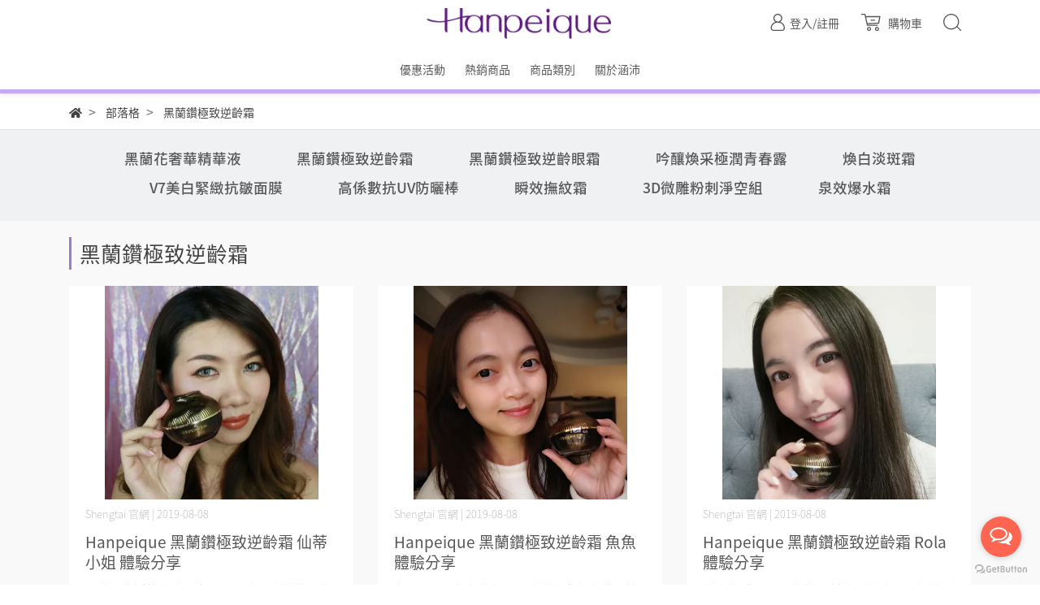

--- FILE ---
content_type: text/html; charset=utf-8
request_url: https://www.hanpeique.com.tw/blogs/%E9%BB%91%E8%98%AD%E9%91%BD%E6%A5%B5%E8%87%B4%E9%80%86%E9%BD%A1%E9%9C%9C/tagged/%E9%BB%91%E8%98%AD%E9%91%BD%E6%A5%B5%E8%87%B4%E9%80%86%E9%BD%A1%E9%9C%9C
body_size: 16396
content:
<!DOCTYPE html>
<html lang="zh-tw" style="height:100%;">
  <head>
      <script>
        window.dataLayer = window.dataLayer || [];
      </script>
    <!-- Google Tag Manager -->
            <script>(function(w,d,s,l,i){w[l]=w[l]||[];w[l].push({'gtm.start':
            new Date().getTime(),event:'gtm.js'});var f=d.getElementsByTagName(s)[0],
            j=d.createElement(s),dl=l!='dataLayer'?'&l='+l:'';j.async=true;j.src=
            'https://www.googletagmanager.com/gtm.js?id='+i+dl;f.parentNode.insertBefore(j,f);
            })(window,document,'script','dataLayer','GTM-MSTSMJZ');</script>
          <script>var google_tag_manager_id = 'GTM-MSTSMJZ';</script>
<!-- End Google Tag Manager -->
      <!-- CYBERBIZ Google Tag Manager -->
      <script>(function(w,d,s,l,i){w[l]=w[l]||[];w[l].push({'gtm.start':
      new Date().getTime(),event:'gtm.js'});var f=d.getElementsByTagName(s)[0],
      j=d.createElement(s),dl=l!='dataLayer'?'&l='+l:'';j.async=true;j.src=
      'https://www.googletagmanager.com/gtm.js?id='+i+dl;f.parentNode.insertBefore(j,f);
      })(window,document,'script','cyb','GTM-TXD9LVJ');</script>
      <!-- End CYBERBIZ Google Tag Manager -->
    
      <script>
        function getUserFromCookie(){
          if(localStorage.customer && localStorage.customer != '{"notLogin":true}'){
            return JSON.parse(localStorage.customer).id;
          }else{
            return "";
          }
        }
        cyb = [{
          'shop': "7691-涵沛 Hanpeique",
          'shop_plan': "enterprise",
          'userId': getUserFromCookie()
        }];
      </script>
    
      <!-- CYBERBIZ Google Tag Manager -->
      <script>(function(w,d,s,l,i){w[l]=w[l]||[];w[l].push({'gtm.start':
      new Date().getTime(),event:'gtm.js'});var f=d.getElementsByTagName(s)[0],
      j=d.createElement(s),dl=l!='dataLayer'?'&l='+l:'';j.async=true;j.src=
      'https://www.googletagmanager.com/gtm.js?id='+i+dl;f.parentNode.insertBefore(j,f);
      })(window,document,'script','cyb','GTM-P7528MQ');</script>
      <!-- End CYBERBIZ Google Tag Manager -->
    
    <meta charset="utf-8">
    <meta http-equiv="X-UA-Compatible" content="IE=edge">
    <meta name="viewport" content="width=device-width, initial-scale=1">
    <meta property="og:site_name" content="涵沛 Hanpeique" />
    <meta name="google-site-verification" content="JGJNxhJXkZNvM-sAl7n-D7dXPTIirP5jN6RAOnBCIgQ" />
    <!-- og tag -->
    

    <!-- og image -->
    
      <meta property="og:image" content="https://cdn.cybassets.com/s/files/7691/theme/36430/assets/img/1630557257_205e0346_og_image.jpg?1630557257" />
    

    <title>
      
        黑蘭鑽極致逆齡霜 | 涵沛 Hanpeique
      
    </title>

    <link rel="shortcut icon" href="//cdn.cybassets.com/s/files/7691/theme/36430/assets/img/1630557254_13115836_favicon.png?1630557254" type="image/x-icon" />

    <!-- for vendor -->
    <link href='//cdn.cybassets.com/s/files/7691/theme/36430/assets/css/beta_theme/1630557258_33188ee4_vendor.css?1630557258' rel='stylesheet' type='text/css' media='all' />

    <!-- for navbar -->
    <link href='//cdn.cybassets.com/s/files/7691/theme/36430/assets/css/beta_theme/1630557258_07f405d1_navbar.css?1630557258' rel='stylesheet' type='text/css' media='all' />
    <link href='//cdn.cybassets.com/s/files/7691/theme/36430/assets/css/1630557257_4bbfdfef_navbar.css?1630557257' rel='stylesheet' type='text/css' media='all' />
    <link href='//cdn.cybassets.com/s/files/7691/theme/36430/assets/css/beta_theme/1630557259_a47e780e_sidebar.css?1630557259' rel='stylesheet' type='text/css' media='all' />

    <!-- theme assets -->
    <link href='//cdn.cybassets.com/s/files/7691/theme/36430/assets/css/beta_theme/1700450102_08fb8fd6_main.css?1700450102' rel='stylesheet' type='text/css' media='all' />

    <!-- for vendor -->
    <script src='//cdn.cybassets.com/s/files/7691/theme/36430/assets/js/1630557253_4df0a2aa_vendor.js?1630557253' type='text/javascript'></script>

            <script>
          window.sci = "eyJzaG9wX2lkIjo3NjkxLCJzaG9wX3BsYW4iOiJlbnRlcnByaXNlIiwiZGlt\nX2FmZmlsaWF0ZSI6bnVsbCwiY3VzdG9tZXJfaWQiOm51bGx9\n";
        </script>


<meta name="csrf-param" content="authenticity_token" />
<meta name="csrf-token" content="MHk9V8HvqKrwUt5JTaDDSttjeQMqXA4W3zQEASnbg1DPi5hVmsicDd5-JcaoUY5qRcpVLiBMO-1cVGIkI8HXEQ" />
<script>(function () {
  window.gaConfigurations = {"useProductIdInProductEvents":false};
})();
</script>
<link href="//cdn.cybassets.com/frontend/shop/quark-059cc32cbec51ca3.css" rel="stylesheet" type="text/css" media="all" />
        <script>
          window.shopScriptHelper = {
            i18nLocale: "zh-TW",
            i18nLocaleDefault: "zh-TW",
            availableCurrencies: ["AED","AMD","ARS","AUD","AZN","BDT","BGN","BND","BRL","BWP","BYN","CAD","CDF","CHF","CLP","CNY","COP","CZK","DKK","EGP","ETB","EUR","GBP","GEL","GHS","HKD","IDR","ILS","INR","ISK","JPY","KES","KRW","KWD","KZT","LAK","LKR","LSL","MAD","MGA","MMK","MVR","MXN","MYR","MZN","NGN","NOK","NPR","NZD","OMR","PEN","PHP","PKR","QAR","RON","RSD","RUB","SAR","SEK","SGD","THB","TRY","TWD","UAH","UGX","USD","VND","XAF","XOF","ZAR","ZMW"],
            defaultCurrency: "TWD",
            currenciesInfo: [{"code":"TWD","decimal_precision":0,"email":"NT${{amount_no_decimals}}","trailing_zeros":false,"money_format":"%u%n","symbol":"NT$","unit":"","format":"NT${{amount_no_decimals}}","email_unit":"NT${{amount_no_decimals}}","html":"NT${{amount_no_decimals}}","html_unit":"NT${{amount_no_decimals}}","name":"新台幣 (TWD)"}],
            vueOverrideTranslations: {"zh-TW":{"vue":{}},"zh-CN":{"vue":{}},"en":{"vue":{}},"ja":{"vue":{}},"th":{"vue":{}},"fr":{"vue":{}},"de":{"vue":{}},"es":{"vue":{}},"vi":{"vue":{}},"ko":{"vue":{}},"id":{"vue":{}}},
            hasI18nInContextEditing: false,
            shopMultipleCurrenciesCheckout: false,
            hasLocalizedShopPriceFormat: false,
          }
        </script>

        
        <script
          src="//cdn.cybassets.com/frontend/shop/tolgeeIntegration-059cc32cbec51ca3.js">
        </script>
        <script defer>
          /*
          * Enable in-context translation for Liquid part on the page.
          * This must be executed last to prevent conflicts with other Vue apps.
          * So put it to `onload`, which will be executed after DOM ready's app mount
          */
          window.onload = function() {
            if (
              window.shopScriptHelper &&
              window.shopScriptHelper.hasI18nInContextEditing
            ) {
              window.initTolgeeForLiquid()
            }
          }
        </script>

<script> var google_con_event_labels = []</script>
<script src="//cdn.cybassets.com/frontend/shop/pageEventHandler-059cc32cbec51ca3.js"></script>
        <script>
          window.c12t = {"customer_id":null};
        </script>

        <meta name="request-id" content="A9DADCCB3342FC7D1396A82537561C38"/>



          <script>
            window.parent.postMessage({ type: 'previewShopInit', currentUrl: window.location.href }, '*');
          </script>

<script src="//cdn.cybassets.com/frontend/appStoreSDK/main.d4c35f1b0180f7366007.js"></script>
<script>window.CYBERBIZ_AppScriptSettings = {"shop_add_ons":"W3sidmVuZG9yX3R5cGUiOiJDWUJFUkJJWiBHb29nbGUgQW5hbHl0aWNzIDQi\nLCJhcHBfaWQiOiJRVWo1WnFvZUlPUjlaM2JaS2trMG44N3l5a0FpOWU0NURE\naDJ0YlFnaUJBIiwic2V0dGluZ3MiOnsiZ3RhZ19pZCI6IkctR1MyUU1YM1ZO\nRSwgRy00QjdSSzdGSFdIIn19LHsidmVuZG9yX3R5cGUiOiJHb29nbGUgQW5h\nbHl0aWNzIDQiLCJhcHBfaWQiOiJSYkpWMTVFcVZWOHJ1Umo3NVlmV3Z1RUlD\nRm90Q0FPZm0xSDZtZ3hyNkZBIiwic2V0dGluZ3MiOnsiZ3RhZ19pZCI6IlVB\nLTEyMzQ1Njc4OSJ9fV0=\n"}
</script>
<script src="https://cdn.cybassets.com/appmarket/api/common/attachments/entrypoint/55265858d742072334e3b512dec79a7ea83983768ae62274cc79ac07f8061d95.js"></script>
<script src="https://cdn.cybassets.com/appmarket/api/common/attachments/entrypoint/dc3179e14cceab8a86a543ef3b5bcc4b0c1e5499ef19602eec341c7f6103bc9f.js"></script>
<script>window.CYBERBIZ.initializeSDK.initialize();</script>
<script src="//cdn.cybassets.com/frontend/shop/setAffliateCookie-059cc32cbec51ca3.js"></script>




<meta name="title" content="黑蘭鑽極致逆齡霜 | 涵沛 Hanpeique">
<meta property="og:title" content="黑蘭鑽極致逆齡霜 | 涵沛 Hanpeique">
<meta name="description" content="Hanpeique 黑蘭鑽極致逆齡霜 仙蒂小姐 體驗分享 Hanpeique 黑蘭鑽極致逆齡霜 魚魚 體驗分享 Hanpeique 黑蘭鑽極致逆齡霜 Rola 體驗分享 Hanpeique 黑蘭鑽極致逆齡霜 李喬安 體驗分享">
<meta property="og:description" content="Hanpeique 黑蘭鑽極致逆齡霜 仙蒂小姐 體驗分享 Hanpeique 黑蘭鑽極致逆齡霜 魚魚 體驗分享 Hanpeique 黑蘭鑽極致逆齡霜 Rola 體驗分享 Hanpeique 黑蘭鑽極致逆齡霜 李喬安 體驗分享">
<meta name="keywords" content="黑蘭鑽極致逆齡霜">
<meta property="og:url" content="http://www.hanpeique.com.tw/blogs/黑蘭鑽極致逆齡霜">
<meta property="og:type" content="website">


    <!-- LINE Tag Base Code -->
    <!-- Do Not Modify -->
<script>
    (function(g,d,o){
    g._ltq=g._ltq||[];g._lt=g._lt||function(){g._ltq.push(arguments)};
    var h=location.protocol==='https:'?'https://d.line-scdn.net':'http://d.line-cdn.net';
    var s=d.createElement('script');s.async=1;
    s.src=o||h+'/n/line_tag/public/release/v1/lt.js';
    var t=d.getElementsByTagName('script')[0];t.parentNode.insertBefore(s,t);
    })(window, document);
    _lt('init', {
    customerType: 'account',
    tagId: 'f59d043a-fabf-4da0-9944-14d5fb80bd6f'
    });
    _lt('send', 'pv', ['f59d043a-fabf-4da0-9944-14d5fb80bd6f']);
    _lt('init', {
    customerType: 'lap',
    tagId: '7a51c3ee-932f-42f0-b76b-f7a42045bb39'
    });
    _lt('send', 'pv', ['7a51c3ee-932f-42f0-b76b-f7a42045bb39']);
</script>
<noscript>
  <img height="1" width="1" style="display:none"
       src="https://tr.line.me/tag.gif?c_t=lap&t_id=f59d043a-fabf-4da0-9944-14d5fb80bd6f&e=pv&noscript=1" />
  <img height="1" width="1" style="display:none"
       src="https://tr.line.me/tag.gif?c_t=lap&t_id=f59d043a-fabf-4da0-9944-14d5fb80bd6f&e=pv&noscript=1" />
</noscript>
<!-- End LINE Tag Base Code -->

    <link href='//cdn.cybassets.com/s/files/7691/theme/36430/assets/css/beta_theme/1645773346_e9705982_variables.css?1645773346' rel='stylesheet' type='text/css' media='all' />
  
        <!-- Global site tag (gtag.js) - Google Analytics -->
          <script async src="https://www.googletagmanager.com/gtag/js?id=G-GS2QMX3VNE"></script>
          <script>
            window.dataLayer = window.dataLayer || [];
            function gtag(){dataLayer.push(arguments);}
            gtag('js', new Date());
            
            
      gtag('config', 'UA-123456789', {"groups":"enhanced_ecommerce"});</script>
      <script>
        (function(i,s,o,g,r,a,m){i['GoogleAnalyticsObject']=r;i[r]=i[r]||function(){
        (i[r].q=i[r].q||[]).push(arguments)},i[r].l=1*new Date();a=s.createElement(o),
        m=s.getElementsByTagName(o)[0];a.async=1;a.src=g;m.parentNode.insertBefore(a,m)
        })(window,document,'script','//www.google-analytics.com/analytics.js','ga');

        ga('create', '', 'auto', {'name': 'cyberbiz'});
        ga('cyberbiz.require', 'displayfeatures');
        ga('cyberbiz.set', 'dimension1', '7691');
        ga('cyberbiz.require', 'ec');
        ga('cyberbiz.send', 'pageview');
      </script>
    
      <script>
      !function(f,b,e,v,n,t,s){if(f.fbq)return;n=f.fbq=function(){n.callMethod?
      n.callMethod.apply(n,arguments):n.queue.push(arguments)};if(!f._fbq)f._fbq=n;
      n.push=n;n.loaded=!0;n.version='2.0';n.queue=[];t=b.createElement(e);t.async=!0;
      t.src=v;s=b.getElementsByTagName(e)[0];s.parentNode.insertBefore(t,s)}(window,
      document,'script','//connect.facebook.net/en_US/fbevents.js');

      fbq('init', '228642141297708', {}, {'agent':'plcyberbiz'});
      fbq('track', "PageView", '', { eventID: "PageView_A9DADCCB3342FC7D1396A82537561C38" });
      var facebook_pixel_id = '228642141297708'</script>

    
      <script type="application/javascript">
        (function(w,d,t,r,u){w[u]=w[u]||[];w[u].push(
          {'projectId':"10000",'properties':{'pixelId':"10066579"}}
        );var s=d.createElement(t);s.src=r;
        s.async=true;s.onload=s.onreadystatechange=function(){var y,rs=this.readyState,c=w[u];
        if(rs&&rs!="complete"&&rs!="loaded"){return}try{y=YAHOO.ywa.I13N.fireBeacon;w[u]=[];
        w[u].push=function(p){y([p])};y(c)}catch(e){}};
        var scr=d.getElementsByTagName(t)[0],par=scr.parentNode;par.insertBefore(s,scr)})
        (window,document,"script","https://s.yimg.com/wi/ytc.js","dotq");
      </script>
    </head>
  <body style="display: flex; flex-direction: column;"><!-- Google Tag Manager (noscript) -->
            <noscript><iframe src="//www.googletagmanager.com/ns.html?id=GTM-MSTSMJZ"
            height="0" width="0" style="display:none;visibility:hidden"></iframe></noscript>
          <!-- End Google Tag Manager (noscript) -->
      <noscript><iframe
      src="//www.googletagmanager.com/ns.html?id=GTM-TXD9LVJ"
      height="0"
      width="0"
      style="display:none;visibility:hidden">
      </iframe></noscript>
    
      <noscript><iframe
      src="//www.googletagmanager.com/ns.html?id=GTM-P7528MQ"
      height="0"
      width="0"
      style="display:none;visibility:hidden">
      </iframe></noscript>
    
    <!-- Navigation -->
    <script>
  function loadFonts(){
    var font_str =
    "@font-face {\
      font-family: 'Noto Sans TC';\
      font-style: normal;\
      font-display: swap;\
      font-weight: 100;\
      src: url( //cdn.cybassets.com/s/global/fonts/NotoSansTC-Thin.woff2?1768349620 ) format('woff2'),\
          url( //cdn.cybassets.com/s/global/fonts/NotoSansTC-Thin.woff?1768349620 ) format('woff'),\
          url( //cdn.cybassets.com/s/global/fonts/NotoSansTC-Thin.otf?1768349620 ) format('opentype');\
    }\
    @font-face {\
      font-family: 'Noto Sans TC';\
      font-style: normal;\
      font-display: swap;\
      font-weight: 300;\
      src: url( //cdn.cybassets.com/s/global/fonts/NotoSansTC-Light.woff2?1768349620 ) format('woff2'),\
          url( //cdn.cybassets.com/s/global/fonts/NotoSansTC-Light.woff?1768349620 ) format('woff'),\
          url( //cdn.cybassets.com/s/global/fonts/NotoSansTC-Light.otf?1768349620 ) format('opentype');\
    }\
    @font-face {\
      font-family: 'Noto Sans TC';\
      font-style: normal;\
      font-display: swap;\
      font-weight: 400;\
      src: url( //cdn.cybassets.com/s/global/fonts/NotoSansTC-Regular.woff2?1768349620 ) format('woff2'),\
          url( //cdn.cybassets.com/s/global/fonts/NotoSansTC-Regular.woff?1768349620 ) format('woff'),\
          url( //cdn.cybassets.com/s/global/fonts/NotoSansTC-Regular.otf?1768349620 ) format('opentype');\
    }\
    @font-face {\
      font-family: 'Noto Sans TC';\
      font-style: normal;\
      font-display: swap;\
      font-weight: 500;\
      src: url( //cdn.cybassets.com/s/global/fonts/NotoSansTC-Medium.woff2?1768349620 ) format('woff2'),\
          url( //cdn.cybassets.com/s/global/fonts/NotoSansTC-Medium.woff?1768349620 ) format('woff'),\
          url( //cdn.cybassets.com/s/global/fonts/NotoSansTC-Medium.otf?1768349620 ) format('opentype');\
    }\
    @font-face {\
      font-family: 'Noto Sans TC';\
      font-style: normal;\
      font-display: swap;\
      font-weight: 700;\
      src: url( //cdn.cybassets.com/s/global/fonts/NotoSansTC-Bold.woff2?1768349620 ) format('woff2'),\
          url( //cdn.cybassets.com/s/global/fonts/NotoSansTC-Bold.woff?1768349620 ) format('woff'),\
          url( //cdn.cybassets.com/s/global/fonts/NotoSansTC-Bold.otf?1768349620 ) format('opentype');\
    }\
    @font-face {\
      font-family: 'Noto Sans TC';\
      font-style: normal;\
      font-display: swap;\
      font-weight: 900;\
      src: url( //cdn.cybassets.com/s/global/fonts/NotoSansTC-Black.woff2?1768349620 ) format('woff2'),\
          url( //cdn.cybassets.com/s/global/fonts/NotoSansTC-Black.woff?1768349620 ) format('woff'),\
          url( //cdn.cybassets.com/s/global/fonts/NotoSansTC-Black.otf?1768349620 ) format('opentype');\
    }";

    var fontsTag = document.createElement('style');
    fontsTag.appendChild(document.createTextNode(font_str));
    document.head.appendChild(fontsTag);
  }
  $(document).ready(function(){
    loadFonts();
  });
</script>


<span class="drawer drawer--left">
  <header id="header">
    <div class="hidden-md computer_nav">
      <div class="header_logo text-center">
        <!-- logo start -->
        <div class="container">
          <div class="relative">
            <nav class="logo">
              
                <a href="/">
                  <img src="//cdn.cybassets.com/s/files/7691/theme/36430/assets/img/1630557257_8d74b1ad_navbar_logo.png?1630557257" height="50" width="auto" alt="logo">
                </a>
              
            </nav>
            <!-- logo end -->
            <!-- tool-nav start -->
            <nav class="tool-nav">
              <ul class="link_shelf_top">
                <!-- member -->
                
                  <li class="customer_account">
                    <div class="dropdown static">
                      <a href="javascript:void(0)" data-toggle="dropdown">
                        <svg class="member-svg" xmlns="http://www.w3.org/2000/svg" height="26" width="20.8" viewBox="0 0 40 50">
                          <path d="M26.133,22.686c3.417-2.192,5.692-6.016,5.692-10.368C31.825,5.526,26.299,0,19.507,0S7.188,5.526,7.188,12.318c0,4.352,2.275,8.176,5.692,10.368C5.381,25.098,0,31.457,0,38.926v1.627C0,44.659,3.716,48,8.283,48h22.448c4.567,0,8.283-3.341,8.283-7.447v-1.627C39.014,31.457,33.632,25.098,26.133,22.686z M10.188,12.318  C10.188,7.18,14.368,3,19.507,3s9.319,4.18,9.319,9.318c0,5.139-4.181,9.319-9.319,9.319S10.188,17.457,10.188,12.318zM36.014,40.553c0,2.452-2.37,4.447-5.283,4.447H8.283C5.37,45,3,43.005,3,40.553v-1.627c0-7.879,7.405-14.289,16.506-14.289c9.102,0,16.507,6.41,16.507,14.289L36.014,40.553L36.014,40.553z"/>
                        </svg>
                        <span class="text">登入/註冊</span>
                      </a>
                      <div class="dropdown-menu" role="menu">
                        <ul id="customer-logined-menu" style="display: none">
                          <li class="button">
                            <a href="/account/logout" class="btn-logout">會員登出</a>
                          </li>
                          <li class="button">
                            <a href="/account/index" class="btn-orders">訂單查詢</a>
                          </li>
                        </ul>
                        <ul id="customer-not-login-menu">
                          <li class="button">
                            <a href="/account/login" class="btn-login">會員登入</a>
                          </li>
                          <li class="button">
                            <a href="/account/signup" class="btn-signin">註冊新會員</a>
                          </li>
                        </ul>
                      </div>
                    </div>
                  </li>
                
                <!-- for money symbol -->
                <div id="money-symbol" data-money-symbol="NT$-9527" hidden></div>
                <!-- cart -->
                
                  <li class="cart">
                    <!--電腦版的購物車選單-->
                    <div class="dropdown static">
                      <a href="javascript:void(0)" data-toggle="dropdown" class="shopcart">
                        <svg class="cart-svg" xmlns="http://www.w3.org/2000/svg" height="26" width="32" viewBox="0 0 60 50">
                          <path d="M53.651,6.955c-0.285-0.343-0.708-0.542-1.154-0.542H13.471L12.3,1.173
                            C12.147,0.487,11.539,0,10.836,0H1.5C0.671,0,0,0.671,0,1.5S0.672,3,1.5,3h8.134l6.593,29.503c0.153,0.686,0.762,1.173,1.464,1.173
                            h27.882c0.828,0,1.5-0.672,1.5-1.5s-0.672-1.5-1.5-1.5h-26.68l-0.336-1.503l30.61-1.59c0.691-0.036,1.269-0.541,1.396-1.222
                            l3.408-18.172C54.054,7.75,53.937,7.298,53.651,6.955z M47.832,24.648l-29.938,1.554l-3.752-16.79h36.547L47.832,24.648z"/>
                          <path d="M27.829,19.456h9.873c0.828,0,1.5-0.671,1.5-1.5s-0.672-1.5-1.5-1.5h-9.873
                            c-0.829,0-1.5,0.671-1.5,1.5S27,19.456,27.829,19.456z"/>
                          <path d="M22.174,36.563c-3.153,0-5.718,2.565-5.718,5.718S19.021,48,22.174,48s5.719-2.565,5.719-5.719
                            C27.893,39.129,25.328,36.563,22.174,36.563z M22.174,45c-1.499,0-2.718-1.22-2.718-2.719s1.219-2.718,2.718-2.718
                            s2.719,1.219,2.719,2.718S23.673,45,22.174,45z"/>
                          <path d="M44.456,36.563c-3.153,0-5.719,2.565-5.719,5.718S41.302,48,44.456,48s5.719-2.565,5.719-5.719
                            C50.175,39.129,47.609,36.563,44.456,36.563z M44.456,45c-1.499,0-2.719-1.22-2.719-2.719s1.22-2.718,2.719-2.718
                            s2.719,1.219,2.719,2.718S45.955,45,44.456,45z"/>
                        </svg>
                        <span class="global-cart-count" style="display: none;">0</span>
                        <span class="text">購物車</span>
                      </a>
                      <div class="dropdown-menu" role="menu">
                        <div class="cart_list global-cart-item-list">
                        </div>
                        <div class="total text-right">總計: NT$<span class='text-danger global-cart-total'></span> </div>
                        <div class="button">
                          <a class="btn-checkout" href="/cart">立即結帳</a>
                        </div>
                      </div>
                    </div>
                  </li>
                
                <!-- search -->
                
                  <li class="search">
                    <div class="dropdown static">
                      <a href="javascript:void(0)" data-toggle="dropdown">
                        <svg class="saerch-svg" xmlns="http://www.w3.org/2000/svg" height="26" width="26" viewBox="0 0 50 50">
                          <path d="M49.932,45.439l-9.987-9.987c-0.075-0.075-0.168-0.113-0.253-0.168
                          c2.773-3.688,4.419-8.269,4.419-13.229C44.111,9.894,34.217,0,22.056,0C9.894,0,0,9.894,0,22.055C0,34.217,9.894,44.11,22.055,44.11c6.15,0,11.718-2.533,15.722-6.607c0.019,0.021,0.026,0.049,0.046,0.07l9.987,9.987c0.294,0.294,0.678,0.44,1.062,0.44s0.768-0.146,1.061-0.439C50.518,46.975,50.518,46.025,49.932,45.439z M22.056,41.11c-10.507,0-19.055-8.548-19.055-19.055C3,11.548,11.549,3,22.056,3s19.055,8.548,19.055,19.055C41.111,32.562,32.563,41.11,22.056,41.11z"/>
                        </svg>
                      </a>
                      <div class="dropdown-menu" role="menu">
                        <div class="search-area">
                          <form action="/search" class="form-inline">
                            <div class="form-area">
                              <input class="form-control" type="search" placeholder="請輸入產品名" aria-label="Search" name="q" value="">
                              <button class="btn-search" type="submit">搜尋</button>
                            </div>
                          </form>
                          <a href="javascript:void(0)" class="close-dropdown"><i class="fa fas fa-times"></i></a>
                        </div>
                      </div>
                    </div>
                  </li>
                
              </ul>
            </nav>
            <!-- tool-nav end -->
          </div>
        </div>
      </div>
      <div class="header_nav relative">
        <div class="container text-center">
          <!-- main-nav start -->
            <nav class="main-nav">
  <ul class="link_shelf_top">
    
      
        
          <!-- 顯示二維 -->
          <li class="dropdown static">
            
              <a href="javascript:void(0)" data-toggle="dropdown">
                <span class="text">優惠活動</span>
              </a>
            
            <div class="dropdown-menu" role="menu" aria-labelledby="">
              <div class="static">
                <div class="row">
                  
                    <div class="col-sm-2">
                      <ul>
                        <li class="title">
                          
                            <a href="/collections/涵沛經典5件65折超優惠組">
                              <span class="text">5件65折特惠組</span>
                            </a>
                          
                        </li>
                        
                      </ul>
                    </div>
                  
                </div>
              </div>
            </div>
          </li>
        
      <!-- linklist end -->
      
    
      
        <li>
          <a href="/collections/熱銷商品">
            <span class="text">熱銷商品</span>
          </a>
        </li>
      
    
      
        
          <!-- 顯示二維 -->
          <li class="dropdown static">
            
              <a href="javascript:void(0)" data-toggle="dropdown">
                <span class="text">商品類別</span>
              </a>
            
            <div class="dropdown-menu" role="menu" aria-labelledby="">
              <div class="static">
                <div class="row">
                  
                    <div class="col-sm-2">
                      <ul>
                        <li class="title">
                          
                            <a href="javascript:void(0)">
                              <span class="text">面膜</span>
                            </a>
                          
                        </li>
                        
                          
                            <li>
                              <a href="/products/24k黃金奢華賦活面膜">
                                <span class="text">24K黃金奢華賦活面膜</span>
                              </a>
                            </li>
                          
                        
                      </ul>
                    </div>
                  
                    <div class="col-sm-2">
                      <ul>
                        <li class="title">
                          
                            <a href="javascript:void(0)">
                              <span class="text">乳霜</span>
                            </a>
                          
                        </li>
                        
                          
                            <li>
                              <a href="/products/蘭鑽無痕甦活霜">
                                <span class="text">蘭鑽級甦活霜 </span>
                              </a>
                            </li>
                          
                        
                      </ul>
                    </div>
                  
                    <div class="col-sm-2">
                      <ul>
                        <li class="title">
                          
                            <a href="javascript:void(0)">
                              <span class="text">眼霜</span>
                            </a>
                          
                        </li>
                        
                          
                            <li>
                              <a href="/products/黑蘭花奢華無痕精質眼霜">
                                <span class="text">黑蘭花無痕精質眼霜</span>
                              </a>
                            </li>
                          
                        
                      </ul>
                    </div>
                  
                </div>
              </div>
            </div>
          </li>
        
      <!-- linklist end -->
      
    
      
        
          <!-- 顯示二維 -->
          <li class="dropdown static">
            
              <a href="javascript:void(0)" data-toggle="dropdown">
                <span class="text">關於涵沛</span>
              </a>
            
            <div class="dropdown-menu" role="menu" aria-labelledby="">
              <div class="static">
                <div class="row">
                  
                    <div class="col-sm-2">
                      <ul>
                        <li class="title">
                          
                            <a href="/pages/about-us">
                              <span class="text">品牌故事</span>
                            </a>
                          
                        </li>
                        
                      </ul>
                    </div>
                  
                    <div class="col-sm-2">
                      <ul>
                        <li class="title">
                          
                            <a href="/contact">
                              <span class="text">聯絡我們</span>
                            </a>
                          
                        </li>
                        
                      </ul>
                    </div>
                  
                    <div class="col-sm-2">
                      <ul>
                        <li class="title">
                          
                            <a href="/pages/refund">
                              <span class="text">購物保證</span>
                            </a>
                          
                        </li>
                        
                      </ul>
                    </div>
                  
                </div>
              </div>
            </div>
          </li>
        
      <!-- linklist end -->
      
    
  </ul>
</nav>
          <!-- main-nav end -->
        </div>
      </div>
    </div>
    <div class="visible-md relative">
      <!-- mobile-nav start -->
      <nav class="mobile-nav">
        <ul>
          <li class="sidebar-menu-icon drawer-toggle">
            <svg class="menu-svg" xmlns="http://www.w3.org/2000/svg" height="26" viewBox="0 0 50 50">
              <path d="M51.529,3H1.5C0.672,3,0,2.329,0,1.5S0.672,0,1.5,0h50.029c0.828,0,1.5,0.671,1.5,1.5
                S52.357,3,51.529,3z"/>
              <path d="M51.529,24.023H1.5c-0.828,0-1.5-0.672-1.5-1.5s0.672-1.5,1.5-1.5h50.029
                c0.828,0,1.5,0.672,1.5,1.5S52.357,24.023,51.529,24.023z"/>
              <path d="M29.101,45.046H1.5c-0.828,0-1.5-0.672-1.5-1.5s0.672-1.5,1.5-1.5h27.601
                c0.828,0,1.5,0.672,1.5,1.5S29.929,45.046,29.101,45.046z"/>
            </svg>
          </li>
          
            <li class="logo">
                <a href="/" class="img-flex d-flex justify-content-start">
                  <img src="//cdn.cybassets.com/s/files/7691/theme/36430/assets/img/1630557257_8d74b1ad_navbar_logo.png?1630557257" height="50" width="auto" alt="logo">
                </a>
            </li>
          
          
            <li class="member">
              <a id="customer-phone-nav-icon" href="/account/login">
                <svg class="member-svg" xmlns="http://www.w3.org/2000/svg" height="26" viewBox="0 0 40 50">
                  <path d="M26.133,22.686c3.417-2.192,5.692-6.016,5.692-10.368C31.825,5.526,26.299,0,19.507,0S7.188,5.526,7.188,12.318c0,4.352,2.275,8.176,5.692,10.368C5.381,25.098,0,31.457,0,38.926v1.627C0,44.659,3.716,48,8.283,48h22.448c4.567,0,8.283-3.341,8.283-7.447v-1.627C39.014,31.457,33.632,25.098,26.133,22.686z M10.188,12.318  C10.188,7.18,14.368,3,19.507,3s9.319,4.18,9.319,9.318c0,5.139-4.181,9.319-9.319,9.319S10.188,17.457,10.188,12.318zM36.014,40.553c0,2.452-2.37,4.447-5.283,4.447H8.283C5.37,45,3,43.005,3,40.553v-1.627c0-7.879,7.405-14.289,16.506-14.289c9.102,0,16.507,6.41,16.507,14.289L36.014,40.553L36.014,40.553z"/>
                </svg>
              </a>
            </li>
          
          
            <li class="cart">
              <a href="/cart">
                <svg class="cart-svg" xmlns="http://www.w3.org/2000/svg" height="26" viewBox="0 0 60 50">
                  <path d="M53.651,6.955c-0.285-0.343-0.708-0.542-1.154-0.542H13.471L12.3,1.173
                    C12.147,0.487,11.539,0,10.836,0H1.5C0.671,0,0,0.671,0,1.5S0.672,3,1.5,3h8.134l6.593,29.503c0.153,0.686,0.762,1.173,1.464,1.173
                    h27.882c0.828,0,1.5-0.672,1.5-1.5s-0.672-1.5-1.5-1.5h-26.68l-0.336-1.503l30.61-1.59c0.691-0.036,1.269-0.541,1.396-1.222
                    l3.408-18.172C54.054,7.75,53.937,7.298,53.651,6.955z M47.832,24.648l-29.938,1.554l-3.752-16.79h36.547L47.832,24.648z"/>
                  <path d="M27.829,19.456h9.873c0.828,0,1.5-0.671,1.5-1.5s-0.672-1.5-1.5-1.5h-9.873
                    c-0.829,0-1.5,0.671-1.5,1.5S27,19.456,27.829,19.456z"/>
                  <path d="M22.174,36.563c-3.153,0-5.718,2.565-5.718,5.718S19.021,48,22.174,48s5.719-2.565,5.719-5.719
                    C27.893,39.129,25.328,36.563,22.174,36.563z M22.174,45c-1.499,0-2.718-1.22-2.718-2.719s1.219-2.718,2.718-2.718
                    s2.719,1.219,2.719,2.718S23.673,45,22.174,45z"/>
                  <path d="M44.456,36.563c-3.153,0-5.719,2.565-5.719,5.718S41.302,48,44.456,48s5.719-2.565,5.719-5.719
                    C50.175,39.129,47.609,36.563,44.456,36.563z M44.456,45c-1.499,0-2.719-1.22-2.719-2.719s1.22-2.718,2.719-2.718
                    s2.719,1.219,2.719,2.718S45.955,45,44.456,45z"/>
                </svg>
                <span class="number global-cart-count" style="display: none;">0</span>
              </a>
            </li>
          
          
            <li class="search">
              <div class="dropdown static">
                <a href="javascript:void(0)" data-toggle="dropdown">
                  <svg class="saerch-svg" xmlns="http://www.w3.org/2000/svg" height="26" viewBox="0 0 50 50">
                    <path d="M49.932,45.439l-9.987-9.987c-0.075-0.075-0.168-0.113-0.253-0.168
                    c2.773-3.688,4.419-8.269,4.419-13.229C44.111,9.894,34.217,0,22.056,0C9.894,0,0,9.894,0,22.055C0,34.217,9.894,44.11,22.055,44.11c6.15,0,11.718-2.533,15.722-6.607c0.019,0.021,0.026,0.049,0.046,0.07l9.987,9.987c0.294,0.294,0.678,0.44,1.062,0.44s0.768-0.146,1.061-0.439C50.518,46.975,50.518,46.025,49.932,45.439z M22.056,41.11c-10.507,0-19.055-8.548-19.055-19.055C3,11.548,11.549,3,22.056,3s19.055,8.548,19.055,19.055C41.111,32.562,32.563,41.11,22.056,41.11z"/>
                  </svg>
                </a>
                <div class="dropdown-menu" role="menu">
                  <div class="search-area">
                    <form action="/search" class="form-inline">
                      <div class="form-area">
                        <input class="form-control" type="search" placeholder="請輸入產品名" aria-label="Search" name="q" value="">
                        <button class="btn-search" type="submit">搜尋</button>
                      </div>
                    </form>
                    <a href="javascript:void(0)" class="close-dropdown"><i class="fas fa-times"></i></a>
                  </div>
                </div>
              </div>
            </li>
          
        </ul>
      </nav>
      <!-- mobile-nav end -->
    </div>
  </header>
  <!-- Sidebar -->
  <nav class="drawer-nav">
    <div class="drawer-menu">
      <ul id="index_sidebar_shelf_top" class="sidebar">
  
    <li class="logo">
      <a href="/">
        <img src="//cdn.cybassets.com/s/files/7691/theme/36430/assets/img/1630557254_efeb22d6_slider_logo.png?1630557254" height="50" width="auto" alt="logo">
      </a>
      <button class="drawer-toggle"></button>
    </li>
  
  
    
      
      
        <li>
          <button class="linklist bt-toggle  collapsed " data-toggle="collapse" data-target=".collapse_index_sidebar_1" aria-expanded=" false ">
            優惠活動
          </button>
          <ul id="index_sidebar_shelf_second_1" class="collapse_index_sidebar_1 collapse shelf_second ">
            
              
              
                <li><a href="/collections/涵沛經典5件65折超優惠組">5件65折特惠組</a></li>
              
            
          </ul>
        </li>
      
    
      
      
        <li><a href="/collections/熱銷商品">熱銷商品</a></li>
      
    
      
      
        <li>
          <button class="linklist bt-toggle  collapsed " data-toggle="collapse" data-target=".collapse_index_sidebar_3" aria-expanded=" false ">
            商品類別
          </button>
          <ul id="index_sidebar_shelf_second_3" class="collapse_index_sidebar_3 collapse shelf_second ">
            
              
              
                <li>
                  <button class="linklist bt-toggle  collapsed " data-toggle="collapse" data-target=".collapse_index_sidebar_3_1" aria-expanded=" false ">
                    面膜
                  </button>
                  <ul class="collapse_index_sidebar_3_1 collapse shelf_third">
                    
                      <li><a href="/products/24k黃金奢華賦活面膜">24K黃金奢華賦活面膜</a></li>
                    
                  </ul>
                </li>
              
            
              
              
                <li>
                  <button class="linklist bt-toggle  collapsed " data-toggle="collapse" data-target=".collapse_index_sidebar_3_2" aria-expanded=" false ">
                    乳霜
                  </button>
                  <ul class="collapse_index_sidebar_3_2 collapse shelf_third">
                    
                      <li><a href="/products/蘭鑽無痕甦活霜">蘭鑽級甦活霜 </a></li>
                    
                  </ul>
                </li>
              
            
              
              
                <li>
                  <button class="linklist bt-toggle  collapsed " data-toggle="collapse" data-target=".collapse_index_sidebar_3_3" aria-expanded=" false ">
                    眼霜
                  </button>
                  <ul class="collapse_index_sidebar_3_3 collapse shelf_third">
                    
                      <li><a href="/products/黑蘭花奢華無痕精質眼霜">黑蘭花無痕精質眼霜</a></li>
                    
                  </ul>
                </li>
              
            
          </ul>
        </li>
      
    
      
      
        <li>
          <button class="linklist bt-toggle  collapsed " data-toggle="collapse" data-target=".collapse_index_sidebar_4" aria-expanded=" false ">
            關於涵沛
          </button>
          <ul id="index_sidebar_shelf_second_4" class="collapse_index_sidebar_4 collapse shelf_second ">
            
              
              
                <li><a href="/pages/about-us">品牌故事</a></li>
              
            
              
              
                <li><a href="/contact">聯絡我們</a></li>
              
            
              
              
                <li><a href="/pages/refund">購物保證</a></li>
              
            
          </ul>
        </li>
      
    
  
  
    <li>
      <div class="customer-logined-menu" style="display: none">
        <a href="/account/logout" class="btn-logout">
          <span>會員登出</span>
          <i class="fas fa-sign-out-alt"></i>
        </a>
      </div>
      
        <div class="customer-not-login-menu">
          <a href="/account/login" class="btn-login">
            <span>登入/註冊</span>
            <i class="fas fa-sign-in-alt"></i>
          </a>
        </div>
      
    </li>
  
</ul>

<script>
  $(document).ready(function(){
    // 側邊選單
    if ($('.drawer').length){
      $('.drawer').drawer();
      $('.bt-toggle').click(function(){
        setTimeout(function(){
          $('.drawer').drawer('refresh')
        },500)
      })
    }
  });
</script>

    </div>
  </nav>
</span>

<link href='//cdn.cybassets.com/s/files/7691/theme/36430/assets/css/beta_theme/1630557258_07f405d1_navbar.css?1630557258' rel='stylesheet' type='text/css' media='all' />
<link href='//cdn.cybassets.com/s/files/7691/theme/36430/assets/css/1630557257_4bbfdfef_navbar.css?1630557257' rel='stylesheet' type='text/css' media='all' />

    <!-- template -->
    <div id="template" style="flex:1 0 auto;">
      


<div id="site_path">
  <div class="container">
    
    <!-- 主題版型麵包屑 -->
      <nav aria-label="breadcrumb">
        <ol class="breadcrumb" itemscope itemtype="http://schema.org/BreadcrumbList">
          
            <li
              class="breadcrumb-item
              
              "
              itemprop="itemListElement"
              itemscope itemtype="http://schema.org/ListItem">
              <!-- home -->
              
                <a href="/" itemprop="item">
                  <i class="fas fa-home"></i>
                  <span style="display: none;" itemprop="name">首頁</span>
                </a>
              <!-- account -->
              
              <meta itemprop="position" content="1"/>
            </li>
          
            <li
              class="breadcrumb-item
              
              "
              itemprop="itemListElement"
              itemscope itemtype="http://schema.org/ListItem">
              <!-- home -->
              
                <a href="/blogs" itemprop="item">
                    <span itemprop="name">部落格</span>
                </a>
              <!-- blog -->
              
              <meta itemprop="position" content="2"/>
            </li>
          
            <li
              class="breadcrumb-item
              
               active "
              itemprop="itemListElement"
              itemscope itemtype="http://schema.org/ListItem">
              <!-- home -->
              
                <a href="/blogs/黑蘭鑽極致逆齡霜" itemprop="item">
                  
                    <span itemprop="name">黑蘭鑽極致逆齡霜</span>
                  
                </a>
              <!-- cart -->
              
              <meta itemprop="position" content="3"/>
            </li>
          
        </ol>
      </nav>
    
  </div>
</div>


<div id="blog">
  <div id="all_blogs_title">
  <div class="blog_title">
    <h1 class="section-heading">所有文章主題</h1>
  </div>
  <div class="blogs_group">
    <div class="container">
      
        <a href="/blogs/好評分享"><h5>黑蘭花奢華精華液</h5></a>
      
        <a href="/blogs/黑蘭鑽極致逆齡霜"><h5>黑蘭鑽極致逆齡霜</h5></a>
      
        <a href="/blogs/黑蘭鑽極致逆齡眼霜"><h5>黑蘭鑽極致逆齡眼霜</h5></a>
      
        <a href="/blogs/吟釀煥采極潤青春露"><h5>吟釀煥采極潤青春露</h5></a>
      
        <a href="/blogs/煥白淡斑霜"><h5>煥白淡斑霜</h5></a>
      
        <a href="/blogs/v7美白緊緻抗皺面膜"><h5>V7美白緊緻抗皺面膜</h5></a>
      
        <a href="/blogs/高係數抗uv防曬棒"><h5>高係數抗UV防曬棒</h5></a>
      
        <a href="/blogs/瞬效撫紋霜"><h5>瞬效撫紋霜</h5></a>
      
        <a href="/blogs/3d微雕粉刺淨空組"><h5>3D微雕粉刺淨空組</h5></a>
      
        <a href="/blogs/泉效爆水霜"><h5>泉效爆水霜</h5></a>
      
    </div>
  </div>
</div>
  <div class="container">
    <!-- blog content start -->
    <div class="blog">
      <div class="blog_title">
        <h1 class="section-heading">黑蘭鑽極致逆齡霜</h1>
      </div>
      <div id="blog_articles" class="blog_articles row">
        
          
          <div class="col-12 col-md-6 col-lg-4">
            <div class="article">
              <div class="article_image">
                <a href="/blogs/黑蘭鑽極致逆齡霜/32983" title="Hanpeique 黑蘭鑽極致逆齡霜 仙蒂小姐 體驗分享" style="background-image: url('//cdn.cybassets.com/media/W1siZiIsIjc2OTEvYmxvZ3MvODdjNTk2ODM5MzI4YTdjNTM0NzQ0YmU0NDM4MTIzYzYyYWMyZDdiYzhiY2ZmNmQ5MjRiOGMxYzg0ZjFhMDQ1My5qcGVnIl0sWyJwIiwidGh1bWIiLCI1MDB4NTAwIl1d.jpeg?sha=d691d7666d754251')"> <!-- add # after size will force image fit in size-->
                </a>
              </div>
              <div class="article_title">
                <a href="/blogs/黑蘭鑽極致逆齡霜/32983" title="Hanpeique 黑蘭鑽極致逆齡霜 仙蒂小姐 體驗分享">
                  Hanpeique 黑蘭鑽極致逆齡霜 仙蒂小姐 體驗分享
                </a>
              </div>
              <div class="article_date">
                Shengtai 官網 | 2019-08-08
              </div>
              <div class="article_content">
                <span class="hidden-sm">現代人生活忙碌

如果每天要思考早上該擦哪瓶保養

晚上又該⋯</span>
                <span class="visible-sm">現代人生活忙碌

如果每天要思考早上該擦哪瓶保養

晚上又該使用哪瓶

我相信應⋯</span>
              </div>
              <div class="article_readmore">
                <a href="/blogs/黑蘭鑽極致逆齡霜/32983">READ MORE -></a>
              </div>
            </div>
          </div>
          
          <div class="col-12 col-md-6 col-lg-4">
            <div class="article">
              <div class="article_image">
                <a href="/blogs/黑蘭鑽極致逆齡霜/32982" title="Hanpeique 黑蘭鑽極致逆齡霜 魚魚 體驗分享" style="background-image: url('//cdn.cybassets.com/media/W1siZiIsIjc2OTEvYmxvZ3MvYTVhMGVmYzQyNzcwZmVjNGE4Nzk2YmYwYzlhNDRhZTEyMjBiMWFhNWQ5YWZhZjliNDYyNTgyMWM0MDhmZmFjMy5qcGVnIl0sWyJwIiwidGh1bWIiLCI1MDB4NTAwIl1d.jpeg?sha=3ca583504f6060dd')"> <!-- add # after size will force image fit in size-->
                </a>
              </div>
              <div class="article_title">
                <a href="/blogs/黑蘭鑽極致逆齡霜/32982" title="Hanpeique 黑蘭鑽極致逆齡霜 魚魚 體驗分享">
                  Hanpeique 黑蘭鑽極致逆齡霜 魚魚 體驗分享
                </a>
              </div>
              <div class="article_date">
                Shengtai 官網 | 2019-08-08
              </div>
              <div class="article_content">
                <span class="hidden-sm">

女人到了一個年紀後啊，有沒有覺得保養品總是不太夠力了

⋯</span>
                <span class="visible-sm">

女人到了一個年紀後啊，有沒有覺得保養品總是不太夠力了

我有！

特別是秋冬⋯</span>
              </div>
              <div class="article_readmore">
                <a href="/blogs/黑蘭鑽極致逆齡霜/32982">READ MORE -></a>
              </div>
            </div>
          </div>
          
          <div class="col-12 col-md-6 col-lg-4">
            <div class="article">
              <div class="article_image">
                <a href="/blogs/黑蘭鑽極致逆齡霜/32980" title="Hanpeique 黑蘭鑽極致逆齡霜 Rola 體驗分享" style="background-image: url('//cdn.cybassets.com/media/W1siZiIsIjc2OTEvYmxvZ3MvMzA3NDQ1MTkwM2IwYjMzOGZhZmIzODllZDk4MWNmYjBmNjE3YTI4ZjNjOWI0MTQ1ZmVjNWZiNzE4NDE3MWI5YS5qcGVnIl0sWyJwIiwidGh1bWIiLCI1MDB4NTAwIl1d.jpeg?sha=da89e8fd73d5bebb')"> <!-- add # after size will force image fit in size-->
                </a>
              </div>
              <div class="article_title">
                <a href="/blogs/黑蘭鑽極致逆齡霜/32980" title="Hanpeique 黑蘭鑽極致逆齡霜 Rola 體驗分享">
                  Hanpeique 黑蘭鑽極致逆齡霜 Rola 體驗分享
                </a>
              </div>
              <div class="article_date">
                Shengtai 官網 | 2019-08-08
              </div>
              <div class="article_content">
                <span class="hidden-sm">​

大家好!​我是Rola蘿拉

出社會以後時間過得特別快⋯</span>
                <span class="visible-sm">​

大家好!​我是Rola蘿拉

出社會以後時間過得特別快

總是在忙這個忙那⋯</span>
              </div>
              <div class="article_readmore">
                <a href="/blogs/黑蘭鑽極致逆齡霜/32980">READ MORE -></a>
              </div>
            </div>
          </div>
          
          <div class="col-12 col-md-6 col-lg-4">
            <div class="article">
              <div class="article_image">
                <a href="/blogs/黑蘭鑽極致逆齡霜/32979" title="Hanpeique 黑蘭鑽極致逆齡霜 李喬安 體驗分享" style="background-image: url('//cdn.cybassets.com/media/W1siZiIsIjc2OTEvYmxvZ3MvZWM1NGM3YzMzMzcyZTVkNWY5OTAzNGZlNjYzY2Q3YTVkZWZjNTA5ZTg0NjFjZTA4NmMzYTBmN2U5NjdlZjU0NS5qcGVnIl0sWyJwIiwidGh1bWIiLCI1MDB4NTAwIl1d.jpeg?sha=b19ea625e74e82f3')"> <!-- add # after size will force image fit in size-->
                </a>
              </div>
              <div class="article_title">
                <a href="/blogs/黑蘭鑽極致逆齡霜/32979" title="Hanpeique 黑蘭鑽極致逆齡霜 李喬安 體驗分享">
                  Hanpeique 黑蘭鑽極致逆齡霜 李喬安 體驗分享
                </a>
              </div>
              <div class="article_date">
                Shengtai 官網 | 2019-08-08
              </div>
              <div class="article_content">
                <span class="hidden-sm">&nbsp;

​

那天看一個電視節目很好笑，有主持人問：⋯</span>
                <span class="visible-sm">&nbsp;

​

那天看一個電視節目很好笑，有主持人問：

小姐你最怕的東西⋯</span>
              </div>
              <div class="article_readmore">
                <a href="/blogs/黑蘭鑽極致逆齡霜/32979">READ MORE -></a>
              </div>
            </div>
          </div>
          
          <div class="col-12 col-md-6 col-lg-4">
            <div class="article">
              <div class="article_image">
                <a href="/blogs/黑蘭鑽極致逆齡霜/32978" title="Hanpeique 黑蘭鑽極致逆齡霜 CC小熹 體驗分享" style="background-image: url('//cdn.cybassets.com/media/W1siZiIsIjc2OTEvYmxvZ3MvM2YyODE2N2E3YzA2NzdjM2I4OGJkNDIzN2U4NWEzMTczMGY0ZDNmMzljNzNkNzhkMWM4NTRjNjIyMDkxZGFiYi5qcGVnIl0sWyJwIiwidGh1bWIiLCI1MDB4NTAwIl1d.jpeg?sha=174ada7f4044c48f')"> <!-- add # after size will force image fit in size-->
                </a>
              </div>
              <div class="article_title">
                <a href="/blogs/黑蘭鑽極致逆齡霜/32978" title="Hanpeique 黑蘭鑽極致逆齡霜 CC小熹 體驗分享">
                  Hanpeique 黑蘭鑽極致逆齡霜 CC小熹 體驗分享
                </a>
              </div>
              <div class="article_date">
                Shengtai 官網 | 2019-08-08
              </div>
              <div class="article_content">
                <span class="hidden-sm">&nbsp;



前陣子一直熬夜，看著臉上偷偷冒出來的小細⋯</span>
                <span class="visible-sm">&nbsp;



前陣子一直熬夜，看著臉上偷偷冒出來的小細紋我超崩塌...

⋯</span>
              </div>
              <div class="article_readmore">
                <a href="/blogs/黑蘭鑽極致逆齡霜/32978">READ MORE -></a>
              </div>
            </div>
          </div>
          
          <div class="col-12 col-md-6 col-lg-4">
            <div class="article">
              <div class="article_image">
                <a href="/blogs/黑蘭鑽極致逆齡霜/32977" title="Hanpeique 黑蘭鑽極致逆齡霜  金希Kincy 體驗分享" style="background-image: url('//cdn.cybassets.com/media/W1siZiIsIjc2OTEvYmxvZ3MvOTViMzVlYTFhZjYxNjg4MDQ0YjcwYWJiNzFmNGRjMWQxNGQ0MmUyZDM0NDQ4MjY3YWYwMjA2ODYyYmZkZjBkMy5qcGVnIl0sWyJwIiwidGh1bWIiLCI1MDB4NTAwIl1d.jpeg?sha=8362c6cf9d3e0090')"> <!-- add # after size will force image fit in size-->
                </a>
              </div>
              <div class="article_title">
                <a href="/blogs/黑蘭鑽極致逆齡霜/32977" title="Hanpeique 黑蘭鑽極致逆齡霜  金希Kincy 體驗分享">
                  Hanpeique 黑蘭鑽極致逆齡霜  金希Kincy 體驗分享
                </a>
              </div>
              <div class="article_date">
                Shengtai 官網 | 2019-08-08
              </div>
              <div class="article_content">
                <span class="hidden-sm">很講究保養的人，對於保養品的選擇會依照季節做更換

但其實我⋯</span>
                <span class="visible-sm">很講究保養的人，對於保養品的選擇會依照季節做更換

但其實我覺得還是看個人皮膚狀⋯</span>
              </div>
              <div class="article_readmore">
                <a href="/blogs/黑蘭鑽極致逆齡霜/32977">READ MORE -></a>
              </div>
            </div>
          </div>
          
          <div class="col-12 col-md-6 col-lg-4">
            <div class="article">
              <div class="article_image">
                <a href="/blogs/黑蘭鑽極致逆齡霜/32976" title="Hanpeique 黑蘭鑽極致逆齡霜 Erica 體驗分享" style="background-image: url('//cdn.cybassets.com/media/W1siZiIsIjc2OTEvYmxvZ3MvYzg0OWViODAwM2NlMWVmYjgzNzU0ZDgzODI3YWNiYWI5YWIxOTQ3MTM4OWRjMjkxMzBiZWUxZDQxOGM1OTVmYy5qcGVnIl0sWyJwIiwidGh1bWIiLCI1MDB4NTAwIl1d.jpeg?sha=4d01102aee48173a')"> <!-- add # after size will force image fit in size-->
                </a>
              </div>
              <div class="article_title">
                <a href="/blogs/黑蘭鑽極致逆齡霜/32976" title="Hanpeique 黑蘭鑽極致逆齡霜 Erica 體驗分享">
                  Hanpeique 黑蘭鑽極致逆齡霜 Erica 體驗分享
                </a>
              </div>
              <div class="article_date">
                Shengtai 官網 | 2019-08-08
              </div>
              <div class="article_content">
                <span class="hidden-sm">抗老逆齡霜/膠原三胜肽/撫紋抗皺~我心目中輕熟齡肌的全能乳霜⋯</span>
                <span class="visible-sm">抗老逆齡霜/膠原三胜肽/撫紋抗皺~我心目中輕熟齡肌的全能乳霜！





關於輕⋯</span>
              </div>
              <div class="article_readmore">
                <a href="/blogs/黑蘭鑽極致逆齡霜/32976">READ MORE -></a>
              </div>
            </div>
          </div>
          
          <div class="col-12 col-md-6 col-lg-4">
            <div class="article">
              <div class="article_image">
                <a href="/blogs/黑蘭鑽極致逆齡霜/32973" title="Hanpeique 黑蘭鑽極致逆齡霜 莉莎 體驗分享" style="background-image: url('//cdn.cybassets.com/media/W1siZiIsIjc2OTEvYmxvZ3MvNzY2MmZlMDA3ZTVhMzQzOTEzNjE1ZWNiZWVjNTViM2Y5MjViN2NjMmU3MmQ4MGU4OGFiMzBjMDQ1NzE0MGRjMC5qcGVnIl0sWyJwIiwidGh1bWIiLCI1MDB4NTAwIl1d.jpeg?sha=0b1f76974318d18c')"> <!-- add # after size will force image fit in size-->
                </a>
              </div>
              <div class="article_title">
                <a href="/blogs/黑蘭鑽極致逆齡霜/32973" title="Hanpeique 黑蘭鑽極致逆齡霜 莉莎 體驗分享">
                  Hanpeique 黑蘭鑽極致逆齡霜 莉莎 體驗分享
                </a>
              </div>
              <div class="article_date">
                Shengtai 官網 | 2019-08-08
              </div>
              <div class="article_content">
                <span class="hidden-sm">&nbsp;







✼✼✼

熟齡肌膚保養少不了乳霜⋯</span>
                <span class="visible-sm">&nbsp;







✼✼✼

熟齡肌膚保養少不了乳霜這個重要步驟

然而⋯</span>
              </div>
              <div class="article_readmore">
                <a href="/blogs/黑蘭鑽極致逆齡霜/32973">READ MORE -></a>
              </div>
            </div>
          </div>
          
          <div class="col-12 col-md-6 col-lg-4">
            <div class="article">
              <div class="article_image">
                <a href="/blogs/黑蘭鑽極致逆齡霜/32972" title="Hanpeique 黑蘭鑽極致逆齡霜 喵琪兒小姐 體驗分享" style="background-image: url('//cdn.cybassets.com/media/W1siZiIsIjc2OTEvYmxvZ3MvYWQ1Y2I2ZDE0NDVkMjQxOGVhM2E3OTYyOGYxZTFjYTAzNDc3MjE1ZTljOTUxOTFiNTRlY2NhMTFiNjI3NzBjYy5qcGVnIl0sWyJwIiwidGh1bWIiLCI1MDB4NTAwIl1d.jpeg?sha=7458d0125d3d1026')"> <!-- add # after size will force image fit in size-->
                </a>
              </div>
              <div class="article_title">
                <a href="/blogs/黑蘭鑽極致逆齡霜/32972" title="Hanpeique 黑蘭鑽極致逆齡霜 喵琪兒小姐 體驗分享">
                  Hanpeique 黑蘭鑽極致逆齡霜 喵琪兒小姐 體驗分享
                </a>
              </div>
              <div class="article_date">
                Shengtai 官網 | 2019-08-08
              </div>
              <div class="article_content">
                <span class="hidden-sm">隨著越來越接近聖誕節，

貓兒也越來越忙&nbsp;公司的一⋯</span>
                <span class="visible-sm">隨著越來越接近聖誕節，

貓兒也越來越忙&nbsp;公司的一月雙展覽真是忙得我頭⋯</span>
              </div>
              <div class="article_readmore">
                <a href="/blogs/黑蘭鑽極致逆齡霜/32972">READ MORE -></a>
              </div>
            </div>
          </div>
          
          <div class="w-100 d-flex justify-content-center">
            <div class="pagination-container">
  <nav aria-label="Page navigation example">
    
      <ul class="pagination">
        
        
          
            <li class="page-item active"><a class="page-link" href="">1</a></li>
          
        
          
            <li class="page-item"><a class="page-link" href="?page=2">2</a></li>
          
        
        
          <li class="page-item"><a class="page-link" href="?page=2">»</a></li>
        
      </ul>
    
  </nav>
</div>
          </div>
        
      </div>
    </div>
    <!-- blog content end -->
    <!-- selected_blog start -->
    
      <div id="selected_blog">
  
    <div class="selected_blog">
      <div class="blog_title">
        <h1 class="section-heading"></h1>
      </div>
      <div class="selected_articles">
        <div class="row">
          
        </div>
      </div>
    </div>
  
</div>

    
    <!-- selected_blog end -->
  </div>
</div>

<link href='//cdn.cybassets.com/s/files/7691/theme/36430/assets/css/beta_theme/1645778378_9bad4184_blog.css?1645778378' rel='stylesheet' type='text/css' media='all' />

    </div>

    <!-- Footer -->
    <footer id="footer">
  <div class="footer_content">
    <div class="container">
      <div class="footer_flex">
        <div class="item contact">
          <hr>
          <h5>關於我們</h5>
          <ul>
            
              <li>
                <svg class="phone-svg" xmlns="http://www.w3.org/2000/svg" width="18" height="18" viewBox="0 0 30.635 30.771">
                  <path d="M25.789,18.343c-0.669-0.696-1.475-1.068-2.33-1.068c-0.848,0-1.661,0.365-2.357,1.062l-2.178,2.171c-0.179-0.097-0.358-0.186-0.531-0.276c-0.248-0.124-0.483-0.241-0.683-0.366c-2.04-1.296-3.895-2.985-5.673-5.17c-0.862-1.089-1.441-2.006-1.861-2.936c0.565-0.517,1.089-1.055,1.599-1.572c0.193-0.193,0.386-0.393,0.579-0.586c1.447-1.447,1.447-3.322,0-4.77L10.472,2.95c-0.213-0.214-0.434-0.434-0.641-0.655C9.417,1.868,8.983,1.427,8.535,1.013C7.866,0.351,7.066,0,6.226,0C5.384,0,4.571,0.351,3.882,1.013L3.868,1.027L1.524,3.391C0.642,4.274,0.139,5.349,0.028,6.597c-0.165,2.013,0.427,3.888,0.883,5.115c1.116,3.012,2.785,5.804,5.273,8.796c3.019,3.605,6.652,6.452,10.802,8.458c1.585,0.751,3.702,1.641,6.066,1.792c0.145,0.007,0.297,0.014,0.435,0.014c1.592,0,2.93-0.572,3.977-1.71c0.007-0.014,0.021-0.021,0.028-0.034c0.358-0.434,0.772-0.827,1.206-1.248c0.296-0.283,0.599-0.579,0.896-0.889c0.683-0.71,1.041-1.537,1.041-2.385c0-0.855-0.365-1.675-1.061-2.365L25.789,18.343z"/>
                </svg>
                <span>02-27193818</span>
              </li>
            
            
              <li>
                <svg class="fax-svg" xmlns="http://www.w3.org/2000/svg" width="18" height="18" viewBox="0 0 34.006 31.879">
                  <path d="M8.498,25.508v6.37h17.01V21.252H8.498V25.508z M10.626,23.38H23.38v2.128H10.626V23.38zM10.626,27.623H23.38v2.128H10.626V27.623z M10.626,27.623"/>
                  <path d="M25.508,6.37V0H8.498v10.626h17.01V6.37z M25.508,6.37"/>
                  <path d="M29.75,6.37h-2.128v6.384H6.37V6.37H4.256C2.128,6.37,0,8.498,0,10.626v10.626c0,2.128,2.128,4.256,4.256,4.256H6.37v-6.384h21.252v6.384h2.128c2.128,0,4.256-2.128,4.256-4.256V10.626C34.006,8.498,31.878,6.37,29.75,6.37L29.75,6.37z M29.75,6.37"/>
                </svg>
                <span>02-27192808</span>
              </li>
            
            
              <li>
                <svg class="mail-svg" xmlns="http://www.w3.org/2000/svg" width="18" height="18" viewBox="0 0 33.66 23.566">
                  <path d="M2.661,1.393l12.124,9.605c0.548,0.43,1.31,0.625,2.042,0.591c0.737,0.035,1.492-0.154,2.047-0.591
                    l12.124-9.605C31.967,0.625,31.749,0,30.515,0H3.145C1.912,0,1.693,0.625,2.661,1.393L2.661,1.393z M2.661,1.393"/>
                  <path d="M31.873,3.924L18.62,13.983c-0.495,0.372-1.145,0.554-1.787,0.548c-0.649,0.006-1.299-0.177-1.794-0.548L1.788,3.924C0.802,3.179,0,3.581,0,4.814v16.503c0,1.234,1.009,2.249,2.241,2.249h29.177c1.233,0,2.241-1.015,2.241-2.249V4.814C33.66,3.581,32.858,3.179,31.873,3.924L31.873,3.924z M31.873,3.924"/>
                </svg>
                <a href="mailto:service@shengtai.global"> service@shengtai.global</a>
              </li>
            
            
              <li>
                <svg class="address-svg" style="height: 24px;" xmlns="http://www.w3.org/2000/svg" width="18" height="18" viewBox="0 0 24 24">
                  <path d="M12 2C8.13 2 5 5.13 5 9c0 5.25 7 13 7 13s7-7.75 7-13c0-3.87-3.13-7-7-7zm0 9.5c-1.38 0-2.5-1.12-2.5-2.5s1.12-2.5 2.5-2.5 2.5 1.12 2.5 2.5-1.12 2.5-2.5 2.5z"/>
                </svg>
                <span>105台北市民生東路3段113巷7弄17號1樓</span>
              </li>
            
            
              <li>
                <svg class="clock-svg" xmlns="http://www.w3.org/2000/svg" width="18" height="18" viewBox="0 0 33.66 33.661">
                  <path d="M16.83,0C7.535,0,0,7.535,0,16.83c0,9.294,7.535,16.831,16.83,16.831c9.295,0,16.83-7.536,16.83-16.831C33.66,7.535,26.125,0,16.83,0L16.83,0z M17.992,18.888c-0.001,0.044-0.007,0.089-0.013,0.133c-0.004,0.033-0.007,0.067-0.014,0.1c-0.008,0.034-0.02,0.067-0.031,0.101c-0.013,0.041-0.026,0.082-0.043,0.121c-0.003,0.007-0.004,0.014-0.007,0.02c-0.025,0.054-0.055,0.105-0.087,0.153c-0.002,0.003-0.004,0.006-0.007,0.009c-0.037,0.054-0.079,0.103-0.123,0.149c-0.012,0.013-0.025,0.024-0.037,0.036c-0.039,0.037-0.079,0.071-0.123,0.101c-0.014,0.01-0.026,0.02-0.041,0.029c-0.055,0.037-0.113,0.068-0.174,0.095c-0.013,0.006-0.027,0.009-0.04,0.015c-0.051,0.02-0.103,0.036-0.157,0.048c-0.019,0.005-0.038,0.009-0.058,0.012c-0.069,0.013-0.139,0.021-0.209,0.021c-0.014,0-0.029-0.004-0.043-0.005c-0.067-0.002-0.134-0.008-0.199-0.021c-0.02-0.004-0.04-0.013-0.06-0.019c-0.06-0.017-0.118-0.034-0.174-0.059c-0.007-0.003-0.013-0.004-0.02-0.007L9.88,16.876c-0.581-0.274-0.831-0.968-0.557-1.549c0.274-0.581,0.968-0.83,1.549-0.556l4.793,2.26V6.985c0-0.643,0.521-1.164,1.164-1.164c0.643,0,1.164,0.521,1.164,1.164v11.882C17.994,18.874,17.992,18.881,17.992,18.888L17.992,18.888z M17.992,18.888"/>
                </svg>
                <span>週一至週五 AM9:00~PM6:00</span>
              </li>
            
          </ul>
        </div>
        <div class="item linklists">
          
            <hr>
            <h5>相關連結</h5>
            <ul>
              
                <li><a href="https://www.hanpeique.com.tw/account/login" target="_blank">帳戶查詢</a></li>
              
                <li><a href="/pages/about-us" target="_blank">關於我們</a></li>
              
                <li><a href="/pages/refund" target="_blank">購物說明</a></li>
              
                <li><a href="/pages/terms" target="_blank">服務條款</a></li>
              
                <li><a href="/pages/privacy" target="_blank">隱私政策</a></li>
              
            </ul>
          
        </div>
        <div class="item linklists">
          
            <hr>
            <h5>營業人資訊</h5>
            <ul>
              
                <li><a href="" target="_blank">聖泰科技股份有限公司</a></li>
              
                <li><a href="" target="_blank">統一編號80659224</a></li>
              
            </ul>
          
        </div>
        
          <div class="item fb_fanpage">
            <div class="fb_fans_page_area">
              <div class="fb-page" data-href="https://www.facebook.com/103455555095931" data-width="500" data-small-header="true" data-adapt-container-width="true" data-hide-cover="false" data-show-facepile="true">
                <blockquote cite="https://www.facebook.com/103455555095931" class="fb-xfbml-parse-ignore">
                  <a href="https://www.facebook.com/103455555095931">Facebook 粉絲專頁</a>
                </blockquote>
              </div>
            </div>
          </div>
        
      </div>
    </div>
  </div>
  <div class="footer_footer">
    <div class="container">
      <hr>
      <div class="footer_flex">
        <div class="copyright">
          <span>Copyright ©</span>
          <a href="/">涵沛 Hanpeique</a>
          <span>聖泰科技股份有限公司 All Rights Reserved.</span>
        </div>
        <div class="social_media">
          <ul>
            
              <li>
                <a href="https://www.facebook.com/Hanpeique/">
                  <svg class="facebook-svg" xmlns="http://www.w3.org/2000/svg" width="30" height="30" viewBox="0 0 50.5 50.5">
                    <path class="svg-background" d="M50.5,32.662c0,9.855-7.983,17.838-17.838,17.838H17.838C7.982,50.5,0,42.517,0,32.662V17.838C0,7.982,7.982,0,17.838,0h14.824C42.517,0,50.5,7.982,50.5,17.838V32.662z M50.5,32.662"/>
                    <path class="svg-border" d="M32.516,50.5H17.984C8.068,50.5,0,42.432,0,32.515v-14.53C0,8.068,8.068,0,17.984,0h14.531C42.433,0,50.5,8.068,50.5,17.985v14.53C50.5,42.432,42.433,50.5,32.516,50.5z M17.984,1C8.619,1,1,8.619,1,17.985v14.53C1,41.881,8.619,49.5,17.984,49.5h14.531c9.365,0,16.984-7.619,16.984-16.985v-14.53C49.5,8.619,41.881,1,32.516,1H17.984z"/>
                    <path class="svg-text" d="M26.474,19.68v-2.311c0-1.126,0.751-1.388,1.278-1.388c0.526,0,3.242,0,3.242,0v-4.953l-4.465-0.019c-4.957,0-6.083,3.694-6.083,6.059v2.613H17.58v3.492v2.288h2.891c0,6.551,0,14.452,0,14.452h5.78c0,0,0-7.98,0-14.452h4.29l0.208-2.27l0.319-3.51H26.474z"/>
                  </svg>
                </a>
              </li>
            
            
              <li>
                <a href="https://www.instagram.com/hanpeique/">
                  <svg class="instagram-svg" xmlns="http://www.w3.org/2000/svg" width="30" height="30" viewBox="0 0 50.5 50.5">
                    <linearGradient id="SVGID_1_" gradientUnits="userSpaceOnUse" x1="44.0982" y1="44.0982" x2="4.6539" y2="4.6539">
                      <stop  offset="0" style="stop-color:#FCBE53"/>
                      <stop  offset="0.3273" style="stop-color:#F0203E"/>
                      <stop  offset="0.6485" style="stop-color:#B529A6"/>
                      <stop  offset="1" style="stop-color:#5342D4"/>
                    </linearGradient>
                    <path class="svg-background" style="fill:url(#SVGID_1_);" d="M50.5,32.662c0,9.855-7.983,17.838-17.838,17.838H17.838C7.982,50.5,0,42.517,0,32.662
                      V17.838C0,7.982,7.982,0,17.838,0h14.824C42.517,0,50.5,7.982,50.5,17.838V32.662z M50.5,32.662"/>
                    <path class="svg-border" d="M32.516,50.5H17.985C8.068,50.5,0,42.432,0,32.515v-14.53C0,8.068,8.068,0,17.985,0h14.531C42.432,0,50.5,8.068,50.5,17.985v14.53C50.5,42.432,42.432,50.5,32.516,50.5z M17.985,1C8.619,1,1,8.619,1,17.985v14.53C1,41.881,8.619,49.5,17.985,49.5h14.531c9.365,0,16.984-7.619,16.984-16.985v-14.53C49.5,8.619,41.881,1,32.516,1H17.985z"/>
                    <path class="svg-text" d="M34.115,10.799H16.384c-3.08,0-5.585,2.505-5.585,5.585v5.901v2.172v9.66c0,3.079,2.505,5.585,5.585,5.585h17.731c3.08,0,5.587-2.506,5.587-5.585V24.46v-2.175v-5.901C39.702,13.303,37.195,10.799,34.115,10.799z M35.718,14.131l0.638-0.004v0.638v4.26l-4.881,0.016l-0.017-4.898L35.718,14.131zM21.125,22.284c0.926-1.281,2.427-2.12,4.125-2.12c1.697,0,3.198,0.839,4.125,2.12c0.111,0.155,0.212,0.318,0.306,0.485c0.414,0.735,0.657,1.58,0.657,2.48c0,2.804-2.284,5.086-5.088,5.086c-2.806,0-5.088-2.282-5.088-5.086c0-0.901,0.243-1.745,0.657-2.481C20.914,22.602,21.014,22.439,21.125,22.284z M36.886,34.116c0,1.528-1.243,2.77-2.771,2.77H16.384c-1.528,0-2.77-1.242-2.77-2.77V23.783v-1.498h4.314c-0.108,0.265-0.2,0.537-0.279,0.815c-0.195,0.684-0.302,1.404-0.302,2.15c0,4.358,3.545,7.903,7.903,7.903c4.358,0,7.903-3.546,7.903-7.903c0-0.746-0.108-1.466-0.304-2.15c-0.08-0.278-0.172-0.55-0.279-0.815h4.316v1.499V34.116z"/>
                  </svg>
                </a>
              </li>
            
            
              <li>
                <a href="https://line.me/R/ti/p/%40yro9930q">
                  <svg class="line-svg" xmlns="http://www.w3.org/2000/svg" width="30" height="30" viewBox="0 0 50.5 50.5">
                    <path class="svg-background" d="M50.5,32.662c0,9.855-7.983,17.838-17.838,17.838H17.838C7.982,50.5,0,42.517,0,32.662V17.838C0,7.982,7.982,0,17.838,0h14.824C42.517,0,50.5,7.982,50.5,17.838V32.662z M50.5,32.662"/>
                    <path class="svg-border" d="M32.516,50.5H17.985C8.068,50.5,0,42.433,0,32.516V17.985C0,8.068,8.068,0,17.985,0h14.531C42.433,0,50.5,8.068,50.5,17.985v14.531C50.5,42.433,42.433,50.5,32.516,50.5z M17.985,1C8.619,1,1,8.619,1,17.985v14.531C1,41.881,8.619,49.5,17.985,49.5h14.531c9.365,0,16.984-7.619,16.984-16.984V17.985C49.5,8.619,41.881,1,32.516,1H17.985z"/>
                    <path class="svg-text" d="M39.905,24.124c0-6.557-6.573-11.892-14.654-11.892c-8.08,0-14.655,5.335-14.655,11.892c0,5.878,5.214,10.803,12.256,11.734c0.477,0.102,1.126,0.316,1.291,0.723c0.148,0.37,0.097,0.949,0.047,1.324c0,0-0.172,1.035-0.209,1.256c-0.064,0.37-0.295,1.448,1.269,0.789c1.564-0.659,8.439-4.97,11.513-8.509h-0.001C38.888,29.113,39.905,26.749,39.905,24.124z M19.514,28.025h-2.912c-0.423,0-0.768-0.344-0.768-0.769v-5.823c0-0.423,0.345-0.769,0.768-0.769c0.424,0,0.768,0.346,0.768,0.769v5.055h2.144c0.424,0,0.768,0.345,0.768,0.768C20.282,27.681,19.938,28.025,19.514,28.025z M22.525,27.256c0,0.425-0.344,0.769-0.768,0.769s-0.768-0.344-0.768-0.769v-5.823c0-0.423,0.344-0.769,0.768-0.769s0.768,0.346,0.768,0.769V27.256z M29.535,27.256c0,0.332-0.211,0.625-0.526,0.73c-0.079,0.026-0.162,0.039-0.244,0.039c-0.24,0-0.469-0.114-0.614-0.308l-2.985-4.063v3.602c0,0.425-0.344,0.769-0.768,0.769c-0.424,0-0.769-0.344-0.769-0.769v-5.823c0-0.331,0.212-0.623,0.526-0.729c0.079-0.026,0.161-0.04,0.244-0.04c0.24,0,0.47,0.115,0.614,0.308l2.985,4.064v-3.604c0-0.423,0.345-0.769,0.769-0.769c0.424,0,0.768,0.346,0.768,0.769V27.256zM34.246,23.577c0.424,0,0.768,0.344,0.768,0.769c0,0.423-0.344,0.768-0.768,0.768h-2.143v1.374h2.143c0.423,0,0.768,0.345,0.768,0.768c0,0.425-0.346,0.769-0.768,0.769h-2.912c-0.423,0-0.768-0.344-0.768-0.769v-2.909c0,0,0-0.001,0-0.002v-2.912c0-0.423,0.345-0.769,0.768-0.769h2.912c0.424,0,0.768,0.346,0.768,0.769c0,0.424-0.344,0.769-0.768,0.769h-2.143v1.375H34.246z"/>
                  </svg>
                </a>
              </li>
            
            
              <li>
                <a href="https://www.youtube.com/channel/UC-DUOzU2acjrTpCegTdVQCA?view_as=subscriber">
                  <svg class="youtube-svg" xmlns="http://www.w3.org/2000/svg" width="30" height="30" viewBox="0 0 50.5 50.5">
                    <path class="svg-background" d="M50.5,32.662c0,9.855-7.983,17.838-17.838,17.838H17.838C7.982,50.5,0,42.517,0,32.662V17.838C0,7.982,7.982,0,17.838,0h14.824C42.517,0,50.5,7.982,50.5,17.838V32.662z M50.5,32.662"/>
                    <path class="svg-border" d="M32.516,50.5H17.984C8.068,50.5,0,42.432,0,32.515v-14.53C0,8.068,8.068,0,17.984,0h14.531C42.433,0,50.5,8.068,50.5,17.985v14.53C50.5,42.432,42.433,50.5,32.516,50.5z M17.984,1C8.619,1,1,8.619,1,17.985v14.53C1,41.881,8.619,49.5,17.984,49.5h14.531c9.365,0,16.984-7.619,16.984-16.985v-14.53C49.5,8.619,41.881,1,32.516,1H17.984z"/>
                    <path class="svg-text" d="M39.411,19.224c0,0-0.282-2.078-1.147-2.992c-1.1-1.199-2.331-1.206-2.894-1.276c-4.047-0.303-10.113-0.303-10.113-0.303h-0.013c0,0-6.069,0-10.112,0.305c-0.565,0.068-1.795,0.076-2.897,1.275c-0.865,0.914-1.147,2.993-1.147,2.993s-0.29,2.438-0.29,4.877v0.294v1.991c0,2.441,0.29,4.879,0.29,4.879s0.282,2.077,1.147,2.991c1.101,1.201,2.547,1.162,3.188,1.287c2.313,0.231,9.826,0.304,9.826,0.304s6.072-0.011,10.12-0.314c0.563-0.071,1.795-0.076,2.894-1.277c0.866-0.914,1.147-2.991,1.147-2.991s0.291-2.438,0.291-4.879v-1.864v-0.421C39.701,21.662,39.411,19.224,39.411,19.224z M30.073,24.942l-7.806,4.218l-0.002-6.493l0-1.974l3.521,1.916L30.073,24.942z"/>
                  </svg>
                </a>
              </li>
            
          </ul>
        </div>
      </div>
    </div>
  </div>
</footer>
<!-- GetButton.io widget -->
<script type="text/javascript">
    (function () {
        var options = {
            facebook: "346721755442057", // Facebook page ID
            line: "//line.me/R/ti/p/%40yro9930q", // Line QR code URL
			email: "service@shengtai.global", // Email
			call: "+886227193818", // Call phone number
            call_to_action: "點擊開始線上客服", // Call to action
            button_color: "#FF6550", // Color of button
            position: "right", // Position may be 'right' or 'left'
            order: "facebook,line,email,call", // Order of buttons
        };
        var proto = document.location.protocol, host = "getbutton.io", url = proto + "//static." + host;
        var s = document.createElement('script'); s.type = 'text/javascript'; s.async = true; s.src = url + '/widget-send-button/js/init.js';
        s.onload = function () { WhWidgetSendButton.init(host, proto, options); };
        var x = document.getElementsByTagName('script')[0]; x.parentNode.insertBefore(s, x);
    })();
</script>
<!-- /GetButton.io widget -->
<!--div style="bottom: 20px; position: fixed; left: 20px;z-index: 10;"><a href="https://line.me/R/ti/p/%40yro9930q" target="_blank"><img width="60px" hieght="60px" src="//cdn.cybassets.com/s/files/7691/ckeditor/pictures/content_44b5e90b-0be4-4aa9-8e5c-5b166444703a.png"></a></div-->
<script>
  // fb plugins
  window.fbAsyncInit = function() {
    FB.init({
    appId : '441844013659913',
    xfbml : true,
    version : 'v3.2',
    });
  };
  (function(d, s, id){
    var js, fjs = d.getElementsByTagName(s)[0];
    if (d.getElementById(id)) {return;}
    js = d.createElement(s);
    js.id = id;
    js.src = "https://connect.facebook.net/zh_TW/sdk/xfbml.customerchat.js";
    fjs.parentNode.insertBefore(js, fjs);
  }(document, 'script', 'facebook-jssdk'));
  // for scupio
  if (document.querySelector("meta[name=\"scupio_mid\"]")) {
    mid = document.querySelector("meta[name=\"scupio_mid\"]").content;
  } else {
    mid = "";
  }
  if (!window.is_scupio_sent && mid) {
    window._bwtm = window._bwtm || []
    window._bwtm.push({
      "mid": mid,
      "uid": ""
    });
  }
</script>


    <!-- Fast-Events -->
    

<script src='//cdn.cybassets.com/s/files/7691/theme/36430/assets/js/1630557252_ab3599a5_fast_events.js?1630557252' type='text/javascript'></script>
<link href='//cdn.cybassets.com/s/files/7691/theme/36430/assets/css/beta_theme/1630557258_5eb95350_fast_events.css?1630557258' rel='stylesheet' type='text/css' media='all' />


    <!-- gototop -->
    <div id="gototop">
      <a href="javascript:void(0)">
        <i class="fas fa-arrow-up"></i>
      </a>
    </div>
    <!-- ajaxloading -->
    <div id="ajaxloading">
      <div class="ajaxbody">
        <svg xmlns="http://www.w3.org/2000/svg" xmlns:xlink="http://www.w3.org/1999/xlink" width="73.4" height="73.4" viewBox="0 0 73.4 73.4">
          <circle class="circle" fill="none" stroke="#898989" stroke-width="3" stroke-linecap="round" stroke-linejoin="round" stroke-miterlimit="10" cx="36.7" cy="36.7" r="35.2"/>
          <polyline class="success_path" fill="none" stroke="#898989" stroke-width="3" stroke-linecap="round" stroke-linejoin="round" stroke-miterlimit="10" points="23.7,36.8 32.4,45.4 49.7,28 "/>
          <path class="success_icon" fill="#898989" d="M32.5,46.9c-0.4,0-0.8-0.2-1.1-0.4l-8.6-8.6c-0.6-0.6-0.6-1.5,0-2.1s1.5-0.6,2.1,0l7.5,7.5L48.6,27c0.6-0.6,1.5-0.6,2.1,0s0.6,1.5,0,2.1L33.5,46.5C33.2,46.7,32.9,46.9,32.5,46.9L32.5,46.9z"/>
          <line class="fail_path" fill="none" stroke="#898989" stroke-width="3" stroke-linecap="round" stroke-linejoin="round" stroke-miterlimit="10" x1="26.6" y1="26.6" x2="46.8" y2="46.8"/>
          <line class="fail_path" fill="none" stroke="#898989" stroke-width="3" stroke-linecap="round" stroke-linejoin="round" stroke-miterlimit="10" x1="46.8" y1="26.6" x2="26.6" y2="46.8"/>
          <path class="fail_icon" fill="#898989" d="M38.7,36.7l9.1-9.1c0.6-0.6,0.6-1.5,0-2.1s-1.5-0.6-2.1,0l-9.1,9.1l-9.1-9.1c-0.6-0.6-1.5-0.6-2.1,0s-0.6,1.5,0,2.1l9.1,9.1l-9.1,9.1c-0.6,0.6-0.6,1.5,0,2.1c0.3,0.3,0.7,0.4,1.1,0.4s0.8-0.1,1.1-0.4l9.1-9.1l9.1,9.1c0.3,0.3,0.7,0.4,1.1,0.4s0.8-0.1,1.1-0.4c0.6-0.6,0.6-1.5,0-2.1L38.7,36.7z"/>
        </svg>
        <div class="success_msg title">已加入購物車</div>
        <div class="fail_msg title">網路異常，請重新整理</div>
      </div>
    </div>
  
      <img src="https://sp.analytics.yahoo.com/spp.pl?a=10000&.yp=10066579" style="display: none" />
    <script src="//cdn.cybassets.com/assets/referral-code-trace-5fcbbe026a61c36b5f09a1615a1c168688205205d9d3e7ee854181a66b64a6ed.js"></script></body>

  <script src='//cdn.cybassets.com/s/files/7691/theme/36430/assets/js/1630557252_0e13e7bc_sub_vendor.js?1630557252' type='text/javascript'></script>

  <!-- for Google Analytics Enhanced Ecommerce -->
  <script src='//cdn.cybassets.com/assets/theme/globalAnalysis-e73737628f1bf7eaf0b39e5ef556a8e3d6038e64ac4dda9d5f23c3a5291d7f66.js' type='text/javascript'></script>

  <!-- theme assets -->
  <script src='//cdn.cybassets.com/s/files/7691/theme/36430/assets/js/1667364885_ea67c699_main.js?1667364885' type='text/javascript'></script>
  <script src='//cdn.cybassets.com/s/files/7691/theme/36430/assets/js/1630557252_4b0c8017_theme.js?1630557252' type='text/javascript'></script>

  <!-- theme customized main css -->
  <link href='//cdn.cybassets.com/s/files/7691/theme/36430/assets/css/1630557257_512f54f1_theme_main.css?1630557257' rel='stylesheet' type='text/css' media='all' />

  <!-- for cache -->
  <script src='//cdn.cybassets.com/s/files/7691/theme/36430/assets/js/1676530409_80243b65_cacheable.js?1676530409' type='text/javascript'></script>

</html>

--- FILE ---
content_type: text/css
request_url: https://cdn.cybassets.com/s/files/7691/theme/36430/assets/css/1630557257_4bbfdfef_navbar.css?1630557257
body_size: 1804
content:
.global-cart-count {
  border-radius: 50%;
  background: #de001b;
  color: #fff;
  font-size: 14px;
  height: 25px;
  line-height: 26px;
  text-align: center;
  vertical-align: middle;
  width: 25px; }

#header .header_logo .logo img {
  padding: 10px;
  height: 60px;
  transition: all ease-in-out .15s; }

#header .header_logo .logo.scrolled img {
  padding: 10px 0 5px;
  height: 45px; }

#header .main-nav .dropdown-menu a {
  align-items: center;
  display: flex;
  height: 44px; }
  #header .main-nav .dropdown-menu a span {
    height: auto;
    max-height: 36px; }

#header .main-nav .link_shelf_top > li:hover > a, #header .main-nav .link_shelf_top > li.show > a {
  background: none;
  color: #52328c; }

#header .main-nav a {
  padding: 5px 18px; }

#header .main-nav .collection-all .collection .title {
  background: #ece9e9; }

#header .main-nav .dropdown-menu:not(.collection-all) .row {
  padding: 15px 0; }
  #header .main-nav .dropdown-menu:not(.collection-all) .row .col-sm-2 {
    padding: 0 10px; }
  #header .main-nav .dropdown-menu:not(.collection-all) .row .title {
    margin-bottom: 10px; }
    #header .main-nav .dropdown-menu:not(.collection-all) .row .title a {
      border-bottom: 2px solid #E2E2E2; }
  #header .main-nav .dropdown-menu:not(.collection-all) .row .col-sm-2 ul:hover .title a, #header .main-nav .dropdown-menu:not(.collection-all) .row .collection:hover .title a, #header .main-nav .dropdown-menu:not(.collection-all) .row .title a:hover {
    background: none;
    border-color: #52328c;
    color: #52328c; }

#header .dropdown-menu, #header .link_shelf_third {
  box-shadow: 0 5px 10px -3px rgba(0, 0, 0, 0.2); }

#header .main-nav .dropdown-menu {
  background: rgba(255, 255, 255, 0.9);
  transform: translateY(5px) !important; }
  #header .main-nav .dropdown-menu .relative, #header .main-nav .dropdown-menu .static {
    max-width: 1110px;
    margin: 0 auto; }

#header .tool-nav {
  float: none;
  position: absolute;
  right: 0; }
  #header .tool-nav svg {
    height: 22px; }
  #header .tool-nav span.text {
    font-size: 14px;
    vertical-align: middle; }
  #header .tool-nav .cart .global-cart-count {
    background: #de001b; }
  #header .tool-nav .cart .text-danger {
    color: #de001b !important; }

@media (max-width: 1199px) {
  #header .main-nav .dropdown-menu .relative, #header .main-nav .dropdown-menu .static {
    max-width: 930px; } }

@media (min-width: 992px) {
  #header {
    border-bottom: 5px solid #c5a9f5; } }

@media (max-width: 991px) {
  #header .mobile-nav .logo {
    padding: 10px 5px; 
  } }
    
#header {
  background: #ffffff;
  box-shadow: 0 0 5px rgba(0, 0, 0, 0.2);
  position: fixed;
  top: 0;
  width: 100%;
  z-index: 20; }
  #header .logo img {
    height: 50px; }
  #header nav {
    display: inline-block;
    vertical-align: top; }
    #header nav ul {
      list-style-type: none;
      margin: 0;
      padding: 0; }
    #header nav a {
      color: #565656;
      display: inline-block;
      line-height: 30px;
      text-decoration: none;
      width: 100%; }
    #header nav svg {
      fill: #565656;
      vertical-align: middle; }
      #header nav svg:hover {
        fill: #9b7bd1; }
    #header nav .dropdown-menu {
      border-radius: 0;
      margin: 0;
      padding: 10px;
      top: 100% !important;
      transform: none !important;
      width: 100%; }
      #header nav .dropdown-menu .collection-all {
        display: flex; }
    #header nav .search .search-area {
      display: flex; }
    #header nav .search form {
      flex: 1; }
    #header nav .search .form-area {
      display: flex;
      width: 100%; }
      #header nav .search .form-area input {
        flex: 1;
        margin-right: 5px;
        width: 170px; }
      #header nav .search .form-area button {
        margin-right: 5px;
        padding: 0;
        width: 60px; }
    #header nav .search a.close-dropdown {
      cursor: pointer;
      text-align: center;
      width: 40px; }
    #header nav .btn-logout, #header nav .btn-orders, #header nav .btn-login, #header nav .btn-signin, #header nav .btn-search, #header nav .close-dropdown, #header nav .btn-checkout {
      line-height: 38px; }
    #header nav .btn-logout, #header nav .btn-login {
      background: #52328c;
      border: 1px solid #52328c;
      border-radius: 5px;
      color: #ffffff;
      transition: all ease-in-out .15s;
      text-align: center; }
      #header nav .btn-logout:hover, #header nav .btn-login:hover {
        background: #9b7bd1;
        border-color: #9b7bd1; }
    #header nav .btn-signin, #header nav .btn-orders {
      border: 1px solid #52328c;
      border-radius: 5px;
      color: #52328c;
      transition: all ease-in-out .15s;
      text-align: center; }
      #header nav .btn-signin:hover, #header nav .btn-orders:hover {
        background: #9b7bd1;
        border: 1px solid #9b7bd1;
        color: #ffffff; }
    #header nav .btn-checkout {
      background:#52328c;
      border: 1px solid #52328c;
      border-radius: 5px;
      color: #ffffff;
      transition: all ease-in-out .15s;
      text-align: center; }
      #header nav .btn-checkout:hover {
        background: #52328c;
        border-color: #52328c; }
    #header nav .btn-search {
      background: #9b7bd1;
      border: 1px solid #9b7bd1;
      border-radius: 5px;
      color: #ffffff;
      transition: all ease-in-out .15s;
      text-align: center; }
      #header nav .btn-search:hover {
        background: #52328c;
        border-color: #52328c; }
    #header nav .close-dropdown {
      background: #ffffff;
      border: 1px solid #ABB4BB;
      border-radius: 5px;
      color: #ABB4BB;
      transition: all ease-in-out .15s;
      text-align: center;
      border: none; }
      #header nav .close-dropdown:hover {
        background: #ffffff;
        border-color: #86919B;
        color: #86919B; }

@media (min-width: 992px) {
  #header .link_shelf_top > li {
    display: inline-block; }
    #header .link_shelf_top > li > a {
      padding: 10px; }
  #header .main-nav a {
    font-size: 14px; }
  #header .main-nav .link_shelf_top .show > a, #header .main-nav .link_shelf_top > li > a:hover {
    color: #ffffff;
    background: #52328c; }
  #header .main-nav .dropdown-menu li {
    height: 44px; }
  #header .main-nav .dropdown-menu a {
    padding: 4px 10px; }
    #header .main-nav .dropdown-menu a:hover {
      background: #e8dbfd;
      color: #5F91DC; }
    #header .main-nav .dropdown-menu a span {
      display: -webkit-box;
      display: block\0;
      overflow: hidden;
      text-overflow: ellipsis;
      -webkit-line-clamp: 2;
      -webkit-box-orient: vertical;
      line-height: 18px;
      height: 36px; }
  #header .main-nav .link_shelf_second, #header .main-nav .link_shelf_third {
    background: #ffffff; }
    #header .main-nav .link_shelf_second > li, #header .main-nav .link_shelf_third > li {
      position: relative; }
      #header .main-nav .link_shelf_second > li > a, #header .main-nav .link_shelf_third > li > a {
        align-items: center;
        display: flex; }
        #header .main-nav .link_shelf_second > li > a:after, #header .main-nav .link_shelf_third > li > a:after {
          bottom: -1px;
          border-bottom: 1px solid #ECECEC;
          content: "";
          position: absolute;
          left: 5%;
          width: 90%; }
      #header .main-nav .link_shelf_second > li.relative:hover > a, #header .main-nav .link_shelf_second > li.relative:hover > a:hover, #header .main-nav .link_shelf_third > li.relative:hover > a, #header .main-nav .link_shelf_third > li.relative:hover > a:hover {
        color: #52328c; }
      #header .main-nav .link_shelf_second > li.relative:hover > a:hover:after, #header .main-nav .link_shelf_second > li > a:hover:after, #header .main-nav .link_shelf_third > li.relative:hover > a:hover:after, #header .main-nav .link_shelf_third > li > a:hover:after {
        border-bottom: none; }
  #header .main-nav .collection-all .collection {
    background: #ECECEC;
    width: 20%; }
  #header .main-nav .collection-all .title, #header .main-nav .collection-all .products .col-md-3 {
    height: 44px; }
  #header .main-nav .collection-all .products {
    display: none;
    height: 100%;
    position: absolute;
    right: 0;
    top: 0;
    width: 80%; }
    #header .main-nav .collection-all .products .col-md-3 {
      padding: 0; }
  #header .main-nav .collection-all .collection:hover .title a {
    color: #52328c; }
  #header .main-nav .collection-all .collection:hover .products {
    display: block; }
    #header .main-nav .collection-all .collection:hover .products a:hover {
      background: none;
      color: #52328c; }
  #header .main-nav .dropdown-menu {
    padding: 0px;
    border: 1px solid #ECECEC; }
    #header .main-nav .dropdown-menu .row {
      margin: 0; }
      #header .main-nav .dropdown-menu .row .title a {
        color: #565656; }
      #header .main-nav .dropdown-menu .row li:not(.title) a {
        color: #424242; }
      #header .main-nav .dropdown-menu .row .col-sm-2 {
        padding: 0; }
        #header .main-nav .dropdown-menu .row .col-sm-2:hover .title a {
          background: none;
          color: #52328c; }
        #header .main-nav .dropdown-menu .row .col-sm-2:hover li:not(.title) a:hover {
          color: #52328c; }
  #header .main-nav .link_shelf_third {
    border: 1px solid #ECECEC;
    display: none;
    left: 100%;
    position: absolute;
    top: -1px;
    width: 100%; }
  #header .main-nav .link_shelf_second .relative:hover .link_shelf_third {
    display: block; }
  #header .tool-nav {
    float: right; }
    #header .tool-nav .dropdown > a {
      padding: 10px; }
    #header .tool-nav .link_shelf_top > li {
      position: relative; }
    #header .tool-nav .link_shelf_top .dropdown-menu {
      left: auto !important;
      right: 0; }
    #header .tool-nav .customer_account .dropdown-menu, #header .tool-nav .cart .dropdown-menu {
      width: 250px;
      padding: 5px 0; }
    #header .tool-nav .search .dropdown-menu {
      padding: 15px;
      width: 300px; }
    #header .tool-nav .button, #header .tool-nav .total {
      margin: 10px 15px; }
    #header .tool-nav .total .global-cart-total {
      color: #de001b !important;
      padding-left: 5px; }
    #header .tool-nav .cart_list {
      max-height: 50vh;
      overflow-y: scroll; }
      #header .tool-nav .cart_list p {
        margin: 0; }
      #header .tool-nav .cart_list a {
        line-height: 1.3; }
      #header .tool-nav .cart_list .product_item {
        border-bottom: 1px solid #A3A3A3;
        display: grid;
        display: -ms-grid;
        -ms-grid-columns: 60px auto;
        grid-template-columns: 60px auto;
        -ms-grid-rows: auto auto;
        grid-template-rows: auto auto;
        margin: 0 10px;
        padding: 10px 0; }
      #header .tool-nav .cart_list .thumb-img {
        grid-column: 1;
        -ms-grid-column: 1;
        grid-row: 1/3;
        -ms-grid-row: 1;
        -ms-grid-row-span: 2; }
        #header .tool-nav .cart_list .thumb-img img {
          opacity: 1; }
      #header .tool-nav .cart_list .title {
        grid-column: 2;
        -ms-grid-column: 2;
        grid-row: 1;
        -ms-grid-row: 1; }
      #header .tool-nav .cart_list .amount {
        grid-column: 2;
        -ms-grid-column: 2;
        grid-row: 2;
        -ms-grid-row: 2; } }

@media (max-width: 991px) {
  #header .container {
    padding: 0;
    min-width: 100%; }
  #header .mobile-nav {
    width: 100%; }
    #header .mobile-nav a {
      padding: 0; }
    #header .mobile-nav ul {
      display: flex; }
      #header .mobile-nav ul > li {
        height: 50px;
        line-height: 50px;
        text-align: center;
        padding: 0 5px; }
    #header .mobile-nav .sidebar-menu-icon, #header .mobile-nav .member, #header .mobile-nav .cart, #header .mobile-nav .search {
      min-width: 10%; }
    #header .mobile-nav .logo {
      flex: 1;
      padding: 5px;
    }
      #header .mobile-nav .logo a {
        height: 100%;
        vertical-align: top; 
        width:65%;
      } }

@media (max-width: 450px) {
  #header .mobile-nav svg {
    height: 16px;
    margin-top:-6px;
  } }    

--- FILE ---
content_type: text/css
request_url: https://cdn.cybassets.com/s/files/7691/theme/36430/assets/css/beta_theme/1645778378_9bad4184_blog.css?1645778378
body_size: 967
content:
#blog {
  background: #F9F9F9;
  margin-top: -20px;
  padding-bottom: 30px; }
  #blog .full-width {
    padding-left: 0;
    padding-right: 0; }
  #blog .blog_title {
    padding: 20px 0; }
    #blog .blog_title h1 {
      color: #424242;
      font-size: 1.6rem;
      font-weight: 400;
      line-height: 40px;
      margin: 0; }
  #blog #blog_articles {
    margin: -15px; }
    #blog #blog_articles > div {
      padding: 15px; }
  #blog #all_blogs_title {
    padding: 0; }
    #blog #all_blogs_title .blogs_group {
      display: block;
      text-align: center;
      justify-content: center;
      align-items: center;
      background: #f0f1f3;
      padding: 20px 0; }
      #blog #all_blogs_title .blogs_group h5 {
        margin: 5px 20px;
        font-size: 1.1rem;
        color: #565656; }
      #blog #all_blogs_title .blogs_group a {
        margin: auto 12px;
        display: inline-block;
        padding-bottom: 5px;
        color: #424242; }
        #blog #all_blogs_title .blogs_group a:hover {
          text-decoration: none; }
    #blog #all_blogs_title .blog_title, #blog #all_blogs_title hr {
      display: none; }
    #blog #all_blogs_title .mobile_blogs_group {
      display: none; }
  #blog .article {
    background: #ffffff;
    display: grid;
    grid-template-rows: 262.5px auto 60px 50px 40px;
    grid-template-areas: "image" "date" "title" "content" "readmore";
    -ms-grid-rows: 262.5px auto 60px 50px 40px;
    -ms-grid-columns: auto auto auto auto auto; }
    #blog .article .article_image {
      grid-area: image; }
      #blog .article .article_image a {
        background-size: contain;
        background-position: center;
        background-repeat: no-repeat;
        display: inline-block;
        height: 100%;
        overflow-y: hidden;
        width: 100%; }
    #blog .article .article_date, #blog .article .article_title, #blog .article .article_content, #blog .article .article_readmore {
      padding: 5px 20px; }
    #blog .article .article_date {
      color: #A3A3A3;
      font-size: 13px;
      font-weight: 200;
      grid-area: date;
      line-height: 25px; }
    #blog .article .article_title {
      grid-area: title; }
      #blog .article .article_title a {
        color: #565656;
        font-size: 19px;
        line-height: 25px;
        display: -webkit-box;
        display: block\0;
        overflow: hidden;
        text-overflow: ellipsis;
        -webkit-line-clamp: 2;
        -webkit-box-orient: vertical; }
    #blog .article .article_content {
      grid-area: content;
      color: #A3A3A3;
      font-size: 15px;
      font-weight: 200; }
    #blog .article .article_readmore {
      grid-area: readmore;
      align-self: center; }
      #blog .article .article_readmore a {
        color: #A3A3A3;
        font-size: 0.8rem; }
  #blog #selected_blog .selected_articles {
    background-color: #ffffff; }
    #blog #selected_blog .selected_articles .row {
      margin: 0; }
      #blog #selected_blog .selected_articles .row > div {
        padding: 15px; }
  #blog #selected_blog .selected_article {
    grid-template-columns: 40% 1fr;
    grid-template-rows: 50px 30px 1fr;
    grid-template-areas: "image title" "image date" "image tags"; }
    #blog #selected_blog .selected_article .article_image a {
      height: 110px; }
    #blog #selected_blog .selected_article .article_title, #blog #selected_blog .selected_article .article_date, #blog #selected_blog .selected_article .article_tags {
      padding: 0 10px; }
    #blog #selected_blog .selected_article .article_title {
      max-height: 60px;
      overflow-y: hidden;
      padding: 5px 10px; }
      #blog #selected_blog .selected_article .article_title a {
        display: inline-block;
        font-size: 14px;
        line-height: 20px; }
    #blog #selected_blog .selected_article .article_date {
      align-self: center; }
    #blog #selected_blog .selected_article .article_tags {
      grid-area: tags;
      align-self: center; }
      #blog #selected_blog .selected_article .article_tags a {
        border: 1px solid #A3A3A3;
        border-radius: 5px;
        color: #A3A3A3;
        transition: all ease-in-out .15s;
        text-align: center;
        border-radius: 15px;
        display: inline-block;
        font-size: 12px;
        min-width: 45px;
        margin: 2px 0;
        padding: 3px 5px;
        text-decoration: none;
        text-align: center; }
        #blog #selected_blog .selected_article .article_tags a:hover {
          background: #A3A3A3;
          color: #ffffff; }
  #blog .swiper-container {
    display: none; }
  @media (max-width: 1199px) {
    #blog .article {
      grid-template-rows: 217.5px auto 60px 50px 40px; } }
  @media (max-width: 991px) {
    #blog .article {
      grid-template-rows: 247.5px auto 60px 50px 40px; }
    #blog #all_blogs_title .blogs_group {
      display: none; }
    #blog #all_blogs_title .mobile_blogs_group {
      display: block;
      position: relative;
      width: 100%;
      text-align: left;
      background-color: #E2E2E2;
      box-shadow: 0 0 5px #e2e2e2; }
      #blog #all_blogs_title .mobile_blogs_group h1 {
        position: relative;
        margin: 0;
        padding-top: 12px;
        padding-bottom: 12px;
        color: #424242;
        font-size: 13px; }
        #blog #all_blogs_title .mobile_blogs_group h1:after {
          position: absolute;
          content: "";
          top: 0px;
          right: 20px;
          width: 10px;
          height: 10px;
          border: 2px solid #424242;
          border-width: 2px 2px 0 0;
          transform: rotate(135deg) translate(-1px, -21px); }
      #blog #all_blogs_title .mobile_blogs_group:not(.collapsed) h1:after {
        border-width: 0 0 2px 2px;
        transform: rotate(135deg) translate(1px, -24px); }
      #blog #all_blogs_title .mobile_blogs_group .blogs {
        padding: 0px;
        margin: 0;
        list-style-type: none;
        background-color: #eee; }
        #blog #all_blogs_title .mobile_blogs_group .blogs li {
          padding: 10px 0; }
          #blog #all_blogs_title .mobile_blogs_group .blogs li a {
            color: #565656;
            font-size: 14px; }
          #blog #all_blogs_title .mobile_blogs_group .blogs li:not(:last-child) {
            border-bottom: 1px solid #E2E2E2; } }
  @media (max-width: 768px) {
    #blog .article {
      grid-template-rows: 382.5px auto auto auto 40px; }
    #blog #all_blogs_title .blogs_group {
      display: none;
      flex-direction: column; } }
  @media (max-width: 575px) {
    #blog .article {
      grid-template-rows: calc(75vw - 22.5px) auto auto auto 40px; }
    #blog #blog_articles {
      margin: -7px -15px; }
      #blog #blog_articles > div {
        padding: 7px 15px; } }



--- FILE ---
content_type: text/css
request_url: https://cdn.cybassets.com/s/files/7691/theme/36430/assets/css/1630557257_512f54f1_theme_main.css?1630557257
body_size: 15312
content:
ul.sidebar .logo img {
  padding: 10px 0; }

@media (max-width: 575px) {
  #footer .footer_content .linklists h5, #footer .footer_content .contact h5 {
    transform: translateY(-5px); }
  #footer .footer_content .linklists hr, #footer .footer_content .contact hr {
    transform: translateY(35px); } }
ul.sidebar .logo img {
  padding: 10px 0; }

@media (max-width: 575px) {
  #footer .footer_content .linklists h5, #footer .footer_content .contact h5 {
    transform: translateY(-5px); }
  #footer .footer_content .linklists hr, #footer .footer_content .contact hr {
    transform: translateY(35px); } }
/*產品價格*/
#product .product_info .product_content .product_price .price,#product .product_info .product_content .product_bonus .val,#collection .collection_products .products_content .product_price .price,#swiper_products .swiper_products .product .product_price,#nn_prods_content .product .price_group > div .value,#nn_prods_content .product .price{
    color:#de001b;
}
/*特惠活動*/
/**選定後*/
#product .product_info .product_content .product_price .product_promotion_text a:hover,#product .product_info .product_content .product_button .btn_to_cart:hover{
    border:solid 1px #de001b;
    background:#de001b;
}
/*選定前*/
#product .product_info .product_content .product_price .product_promotion_text a{
    border:solid 1px #de001b;
    color:#de001b;
}
/*加到購物車按鈕選定前*/

#product .product_info .product_content .product_button .btn_to_cart,#collection .collection_products.square_prods .product .product_btn .product_link a{
    border:solid 1px #52328c;
    background:transparent;
    color:#52328c;
}
/*加到購物車按鈕選定後*/
#product .product_info .product_content .product_button .btn_to_cart:hover {
          border:solid 1px #9b7bd1;
          background: #9b7bd1;
          color: #ffffff; }

/*立即購買按鈕*/
/*選定前*/
#product .product_info .product_content .product_button .btn-quick_buy,#swiper_products .swiper_products .product .btn-cart,#collection .collection_products.line_prods .product .product_btn button,#collection .collection_products.square_prods .product .product_btn .btn-cart,#nn_prods_content .product button,#nn_container .nn_container_header button,#checkout-v3 #main-content #checkout-button{
     border:solid 1px #52328c;
    background:#52328c;
}
/*選定後*/
#product .product_info .product_content .product_button .btn-quick_buy:hover,#swiper_products .swiper_products .product .btn-cart:hover,#collection .collection_products.line_prods .product .product_btn button:hover,#collection .collection_products.square_prods .product .product_btn .btn-cart:hover,#collection .collection_products.square_prods .product .product_btn .product_link a:hover,#nn_prods_content .product button:hover,#nn_container .nn_container_header button:hover,#addcart-Modal .modal-content .modal-body .product_button .btn{
    border:solid 1px #9b7bd1;
    background:#9b7bd1;
}

/*腳底顏色*/
#footer .footer_footer .copyright a{
    color:#9b7bd1;
    font-weight:;
}

footer{
    background:#ffffff !important;
}

/*產品內頁說明區塊顏色*/
 #product .product_description .desc_sections li a.active,#product .product_description .desc_sections li a:hover, #product .product_description .desc_sections li a.active{
       color:#52328c;
       font-weight:;
}

/*腳底購物清單列*/
#nn_container .header_content #nn_price_hint, #nn_container .header_content #update_total_quantity .value,#nn_container .nn_container_header #nn_discount_price .value{
    color:#52328c !important;
}

/*產品頁籤凱開頭樣式*/
.section-heading {
    border-left:solid 3px #9b7bd1;
}

/*產品小圖選定外框*/
#product .product_info .product_photos .thumb li.active{
    border-color:#9b7db1;
}

/*加入最愛*/
#product .product_info .product_content .product_love {
      padding-right: 10px; }
      #product .product_info .product_content .product_love a {
        background: #ffffff;
        border: 1px solid #A3A3A3;
        border-radius: 5px;
        color: #A3A3A3;
        transition: all ease-in-out .15s;
        text-align: center;
        border-radius: 15px;
        cursor: pointer;
        display: inline-block;
        padding: 4px 10px; }
        #product .product_info .product_content .product_love a:hover {
          background: #ffffff;
          border-color: #de001b;
          color: #de001b; }
        #product .product_info .product_content .product_love a svg {
          margin-right: 5px; }

/*意見送出鍵*/
  .login_related button[type="submit"] {
    background-color: #9b7bd1;
    border: none;
    color: #ffffff;
    letter-spacing: 4px;
    height: 50px; }
    .login_related button[type="submit"]:hover {
      background-color: #52328c; }  
      
 /*著冊頁小字*/   
    .login_related .form_footer {
    background: #ffffff;
    border-top: 1px solid #E2E2E2;
    text-align: center; }
    .login_related .form_footer a {
      color: #de001b; }
      .login_related .form_footer a:hover {
        text-decoration: none; }
 /*鄉頁腳相關連結字*/       
    #footer {
  background: #ECECEC;
  padding: 30px 0;
  flex-shrink: 0; }
  #footer ul {
    padding: 0;
    margin: 0;
    list-style-type: none; }
    #footer ul a {
      color: #808080; }
      #footer ul a:hover {
        color: #52328c; } 

  /*商品列表頁數字區*/       
    
    .pagination-container {
  text-align: center; }
  .pagination-container nav {
    display: inline-block; }
    .pagination-container nav ul {
      margin: 20px 0; }
  .pagination-container .page-item a {
    color: #565656; }
    .pagination-container .page-item a:hover {
      background: #ffffff;
      color: #9b7bd1; }
  .pagination-container .page-item.active a.page-link {
    background: #ECECEC;
    border-color: #ECECEC;
    color: #565656; }
    
  /*部落格readmore文字*/    
     #blogs_all .article .article_readmore, #blog .article .article_readmore {
      grid-area: readmore;
      align-self: center; }
      #blogs_all .article .article_readmore a, #blog .article .article_readmore a {
        color: #52328c;
        font-size: 0.8rem;}
        
  /*商品無庫存購物車色變灰*/   
    #collection .collection_products.square_prods .product .product_btn .btn-soldout {
        background: #52328c;
        border: 1px solid #52328c;
        border-radius: 5px;
        color: #ffffff;
        transition: all ease-in-out .15s;
        text-align: center;
        cursor: not-allowed; }
        #collection .collection_products.square_prods .product .product_btn .btn-soldout:hover {
          background: #666666;
          border-color: #666666; } 
          
 /*商品無庫存聯絡店家鍵*/      
    #product .product_info .product_content .product_button .btn_msg {
        background: #de001b;
        border: 1px solid #de001b;
        border-radius: 5px;
        color: #ffffff;
        transition: all ease-in-out .15s;
        text-align: center;
        }
        #product .product_info .product_content .product_button .btn_msg:hover {
          background: #52328c;
          border-color: #52328c; }

     #footer .footer_content .contact h5, #footer .footer_content .linklists h5, #footer .footer_content .fb_fanpage h5 {
      background: #ffffff;
      display: inline-block;
      padding-right: 15px;
      transform: translateX(0);
      }    
  /*商品搜尋*/      
     #search {
  min-width: 40vh; }
  #search h1.alert {
    font-size: 1em; }
  #search h5.section-heading {
    font-weight: 400;
    margin-bottom: 20px; }
    #search h5.section-heading span {
      color: #52328c; }
  #search .img-flex {
    height: 250px; }
  #search .product_results .btn {
    border-radius: 0;
    font-size: 14px; }
  #search .product_results .product {
    text-align: center; }
    #search .product_results .product .product_title {
      overflow: hidden;
      text-overflow: ellipsis;
      white-space: nowrap; }
    #search .product_results .product .product_sold {
      color: #ECECEC;
      font-size: 14px; }
    #search .product_results .product .product_price {
      color: #de001b;
      font-size: 18px; }
    #search .product_results .product .product_btn button {
      background: #52328c;
      border: 1px solid #52328c;
      border-radius: 5px;
      color: #ffffff;
      transition: all ease-in-out .15s;
      text-align: center; }
      #search .product_results .product .product_btn button:hover {
        background: #004E8D;
        border-color: #004E8D; }
  #search .article_results .article_title {
    overflow: hidden;
    text-overflow: ellipsis;
    white-space: nowrap;
    margin: 10px 0; }
    #search .article_results .article_title a {
      color: #424242; }
  #search .article_results .article_detail {
    color: #ECECEC;
    margin: 5px 0; }
  #search .article_results .article_content {
    color: #808080; }
  #search .article_results .read_more {
    border: 1px solid #52328c;
    border-radius: 5px;
    color: #52328c;
    transition: all ease-in-out .15s;
    text-align: center; }
    #search .article_results .read_more:hover {
      background: #52328c;
      color: #ffffff; }

@media (max-width: 1199px) {
  #search .img-flex {
    height: 200px; } }

@media (max-width: 767px) {
  #search .img-flex {
    height: 20vw; } }

@media (max-width: 575px) {
  #search .img-flex {
    height: 45vw; } }
    
    #search {
  min-width: 40vh; }
  #search h1.alert {
    font-size: 1em; }
  #search h5.section-heading {
    font-weight: 400;
    margin-bottom: 20px; }
    #search h5.section-heading span {
      color: #52328c; }
  #search .img-flex {
    height: 250px; }
  #search .product_results .btn {
    border-radius: 0;
    font-size: 14px; }
  #search .product_results .product {
    text-align: center; }
    #search .product_results .product .product_title {
      overflow: hidden;
      text-overflow: ellipsis;
      white-space: nowrap; }
    #search .product_results .product .product_sold {
      color: #ECECEC;
      font-size: 14px; }
    #search .product_results .product .product_price {
      color: #de001b;
      font-size: 18px; }
    #search .product_results .product .product_btn button {
      background: #52328c;
      border: 1px solid #52328c;
      border-radius: 5px;
      color: #ffffff;
      transition: all ease-in-out .15s;
      text-align: center; }
      #search .product_results .product .product_btn button:hover {
        background: #52328c;
        border-color: #52328cD; }
  #search .article_results .article_title {
    overflow: hidden;
    text-overflow: ellipsis;
    white-space: nowrap;
    margin: 10px 0; }
    #search .article_results .article_title a {
      color: #424242; }
  #search .article_results .article_detail {
    color: #ECECEC;
    margin: 5px 0; }
  #search .article_results .article_content {
    color: #808080; }
  #search .article_results .read_more {
    border: 1px solid #52328c;
    border-radius: 5px;
    color: #52328c;
    transition: all ease-in-out .15s;
    text-align: center; }
    #search .article_results .read_more:hover {
      background: #52328c;
      color: #ffffff; }

@media (max-width: 1199px) {
  #search .img-flex {
    height: 200px; } }

@media (max-width: 767px) {
  #search .img-flex {
    height: 20vw; } }

@media (max-width: 575px) {
  #search .img-flex {
    height: 45vw; } }
 
  /*商品頁容量*/       
    #product .product_info .product_content #variant_options input:checked + label {
    background: #9b7bd1;
    color: #FFF;
    border-color: #9b7bd1;
    opacity: 1; }
    
  /*商品規格選定HOVER顏色*/
  #product .product_info .product_content #variant_options label:hover{
     color: #52328c;
     border-color: #52328c;
  }
    
  /*商品頁介紹文色*/     
#product .product_info .product_content .product_brief {
      color: #52328c;
      grid-row: 2;
      -ms-grid-row: 2; }  

  /*商品頁廠商底色*/
#product .product_info .product_content .product_vendor {
      background: #e8dbfd;
      display: inline-block;
      padding: 0 10px;
      margin-right: 10px; }
      
  /*商品頁數量框色*/
#product .product_info .product_content .product_quantity .btn-light-gray {
      border-color: #424242; }

  /*訂單查詢價錢數字色*/      
#account_info .customer_shopping_info .shopping_info .item .value {
      font-size: 18px;
      color: #de001b;
      }      
 
  /*查詢訂單頁按鍵色*/      
#account .btn.active {
    border: 1px solid #52328c;
    border-radius: 5px;
    color: #52328c;
    transition: all ease-in-out .15s;
    text-align: center; }
    #account .btn.active:hover {
      background: #52328c;
      color: #ffffff; }
      
   /*查詢訂單總金額色*/     
 #recent_order_table .order_table_content .order_row:not(.order_title) .order_price {
    color: #de001b;
    }
    
  /*我的帳戶選單hover色*/ 
  #account_menu ul li:hover a, #account_menu ul li.active a {
      font-weight: 500;
      color: #52328c;
      }
 
  /*我的帳戶-修改手機按鍵色*/      
#account .btn.btn-danger {
    background: #52328c;
    border: 1px solid #52328c;
    border-radius: 5px;
    color: #ffffff;
    transition: all ease-in-out .15s;
    text-align: center; }
    #account .btn.btn-danger:hover {
      background: #9b7bd1;
      border-color: #9b7bd1; }
      
 #account form .text-error {
    color: #de001b;
    }
  /*我的帳戶-圓圈打勾按鍵色*/     
 #account form input[type="radio"]:checked + label.radio_label {
    background: #52328c;
    } 
#account form input[type="radio"] {
    display: none; }
    #account form input[type="radio"]:not(:checked) + label.radio_label:hover:after {
      border-color: #52328c; }
      
#order_table .order_info .order_total_price .value {
  color: #de001b;
  } 
  /*我的帳戶-編輯地址按鍵色*/  
   #address_table .account_table .table_row .edit_address .btn {
        width: 120px;
        border: 1px solid #52328c;
        border-radius: 5px;
        color: #52328c;
        transition: all ease-in-out .15s;
        text-align: center;
        }
        #address_table .account_table .table_row .edit_address .btn:hover {
          background: #52328c;
          color: #ffffff; }
          
 /*我的帳戶-可用點數色*/  
 #bouns_title .points .value {
      color: #de001b;
      font-size: 40px;
      font-weight: 600;
      }

 /*結帳頁-顏色調整*/
 /*.not-animated{opacity:0}.animated{opacity:1;-webkit-animation-duration:1s;animation-duration:1s;-webkit-animation-fill-mode:both;animation-fill-mode:both}.animated.infinite{-webkit-animation-iteration-count:infinite;animation-iteration-count:infinite}.animated.hinge{-webkit-animation-duration:2s;animation-duration:2s}.animated.bounceIn,.animated.bounceOut{-webkit-animation-duration:.75s;animation-duration:.75s}.animated.flipOutX,.animated.flipOutY{-webkit-animation-duration:.75s;animation-duration:.75s}@-webkit-keyframes bounce{0%,20%,53%,80%,100%{-webkit-animation-timing-function:cubic-bezier(0.215, 0.61, 0.355, 1);animation-timing-function:cubic-bezier(0.215, 0.61, 0.355, 1);-webkit-transform:translate3d(0, 0, 0);transform:translate3d(0, 0, 0)}40%,43%{-webkit-animation-timing-function:cubic-bezier(0.755, 0.05, 0.855, 0.06);animation-timing-function:cubic-bezier(0.755, 0.05, 0.855, 0.06);-webkit-transform:translate3d(0, -30px, 0);transform:translate3d(0, -30px, 0)}70%{-webkit-animation-timing-function:cubic-bezier(0.755, 0.05, 0.855, 0.06);animation-timing-function:cubic-bezier(0.755, 0.05, 0.855, 0.06);-webkit-transform:translate3d(0, -15px, 0);transform:translate3d(0, -15px, 0)}90%{-webkit-transform:translate3d(0, -4px, 0);transform:translate3d(0, -4px, 0)}}@keyframes bounce{0%,20%,53%,80%,100%{-webkit-animation-timing-function:cubic-bezier(0.215, 0.61, 0.355, 1);animation-timing-function:cubic-bezier(0.215, 0.61, 0.355, 1);-webkit-transform:translate3d(0, 0, 0);transform:translate3d(0, 0, 0)}40%,43%{-webkit-animation-timing-function:cubic-bezier(0.755, 0.05, 0.855, 0.06);animation-timing-function:cubic-bezier(0.755, 0.05, 0.855, 0.06);-webkit-transform:translate3d(0, -30px, 0);transform:translate3d(0, -30px, 0)}70%{-webkit-animation-timing-function:cubic-bezier(0.755, 0.05, 0.855, 0.06);animation-timing-function:cubic-bezier(0.755, 0.05, 0.855, 0.06);-webkit-transform:translate3d(0, -15px, 0);transform:translate3d(0, -15px, 0)}90%{-webkit-transform:translate3d(0, -4px, 0);transform:translate3d(0, -4px, 0)}}.bounce{-webkit-animation-name:bounce;animation-name:bounce;-webkit-transform-origin:center bottom;transform-origin:center bottom}@-webkit-keyframes flash{0%,50%,100%{opacity:1}25%,75%{opacity:0}}@keyframes flash{0%,50%,100%{opacity:1}25%,75%{opacity:0}}.flash{-webkit-animation-name:flash;animation-name:flash}@-webkit-keyframes pulse{0%{-webkit-transform:scale3d(1, 1, 1);transform:scale3d(1, 1, 1)}50%{-webkit-transform:scale3d(1.05, 1.05, 1.05);transform:scale3d(1.05, 1.05, 1.05)}100%{-webkit-transform:scale3d(1, 1, 1);transform:scale3d(1, 1, 1)}}@keyframes pulse{0%{-webkit-transform:scale3d(1, 1, 1);transform:scale3d(1, 1, 1)}50%{-webkit-transform:scale3d(1.05, 1.05, 1.05);transform:scale3d(1.05, 1.05, 1.05)}100%{-webkit-transform:scale3d(1, 1, 1);transform:scale3d(1, 1, 1)}}.pulse{-webkit-animation-name:pulse;animation-name:pulse}@-webkit-keyframes rubberBand{0%{-webkit-transform:scale3d(1, 1, 1);transform:scale3d(1, 1, 1)}30%{-webkit-transform:scale3d(1.25, 0.75, 1);transform:scale3d(1.25, 0.75, 1)}40%{-webkit-transform:scale3d(0.75, 1.25, 1);transform:scale3d(0.75, 1.25, 1)}50%{-webkit-transform:scale3d(1.15, 0.85, 1);transform:scale3d(1.15, 0.85, 1)}65%{-webkit-transform:scale3d(0.95, 1.05, 1);transform:scale3d(0.95, 1.05, 1)}75%{-webkit-transform:scale3d(1.05, 0.95, 1);transform:scale3d(1.05, 0.95, 1)}100%{-webkit-transform:scale3d(1, 1, 1);transform:scale3d(1, 1, 1)}}@keyframes rubberBand{0%{-webkit-transform:scale3d(1, 1, 1);transform:scale3d(1, 1, 1)}30%{-webkit-transform:scale3d(1.25, 0.75, 1);transform:scale3d(1.25, 0.75, 1)}40%{-webkit-transform:scale3d(0.75, 1.25, 1);transform:scale3d(0.75, 1.25, 1)}50%{-webkit-transform:scale3d(1.15, 0.85, 1);transform:scale3d(1.15, 0.85, 1)}65%{-webkit-transform:scale3d(0.95, 1.05, 1);transform:scale3d(0.95, 1.05, 1)}75%{-webkit-transform:scale3d(1.05, 0.95, 1);transform:scale3d(1.05, 0.95, 1)}100%{-webkit-transform:scale3d(1, 1, 1);transform:scale3d(1, 1, 1)}}.rubberBand{-webkit-animation-name:rubberBand;animation-name:rubberBand}@-webkit-keyframes shake{0%,100%{-webkit-transform:translate3d(0, 0, 0);transform:translate3d(0, 0, 0)}10%,30%,50%,70%,90%{-webkit-transform:translate3d(-10px, 0, 0);transform:translate3d(-10px, 0, 0)}20%,40%,60%,80%{-webkit-transform:translate3d(10px, 0, 0);transform:translate3d(10px, 0, 0)}}@keyframes shake{0%,100%{-webkit-transform:translate3d(0, 0, 0);transform:translate3d(0, 0, 0)}10%,30%,50%,70%,90%{-webkit-transform:translate3d(-10px, 0, 0);transform:translate3d(-10px, 0, 0)}20%,40%,60%,80%{-webkit-transform:translate3d(10px, 0, 0);transform:translate3d(10px, 0, 0)}}.shake{-webkit-animation-name:shake;animation-name:shake}@-webkit-keyframes swing{20%{-webkit-transform:rotate3d(0, 0, 1, 15deg);transform:rotate3d(0, 0, 1, 15deg)}40%{-webkit-transform:rotate3d(0, 0, 1, -10deg);transform:rotate3d(0, 0, 1, -10deg)}60%{-webkit-transform:rotate3d(0, 0, 1, 5deg);transform:rotate3d(0, 0, 1, 5deg)}80%{-webkit-transform:rotate3d(0, 0, 1, -5deg);transform:rotate3d(0, 0, 1, -5deg)}100%{-webkit-transform:rotate3d(0, 0, 1, 0deg);transform:rotate3d(0, 0, 1, 0deg)}}@keyframes swing{20%{-webkit-transform:rotate3d(0, 0, 1, 15deg);transform:rotate3d(0, 0, 1, 15deg)}40%{-webkit-transform:rotate3d(0, 0, 1, -10deg);transform:rotate3d(0, 0, 1, -10deg)}60%{-webkit-transform:rotate3d(0, 0, 1, 5deg);transform:rotate3d(0, 0, 1, 5deg)}80%{-webkit-transform:rotate3d(0, 0, 1, -5deg);transform:rotate3d(0, 0, 1, -5deg)}100%{-webkit-transform:rotate3d(0, 0, 1, 0deg);transform:rotate3d(0, 0, 1, 0deg)}}.swing{-webkit-transform-origin:top center;transform-origin:top center;-webkit-animation-name:swing;animation-name:swing}@-webkit-keyframes tada{0%{-webkit-transform:scale3d(1, 1, 1);transform:scale3d(1, 1, 1)}10%,20%{-webkit-transform:scale3d(0.9, 0.9, 0.9) rotate3d(0, 0, 1, -3deg);transform:scale3d(0.9, 0.9, 0.9) rotate3d(0, 0, 1, -3deg)}30%,50%,70%,90%{-webkit-transform:scale3d(1.1, 1.1, 1.1) rotate3d(0, 0, 1, 3deg);transform:scale3d(1.1, 1.1, 1.1) rotate3d(0, 0, 1, 3deg)}40%,60%,80%{-webkit-transform:scale3d(1.1, 1.1, 1.1) rotate3d(0, 0, 1, -3deg);transform:scale3d(1.1, 1.1, 1.1) rotate3d(0, 0, 1, -3deg)}100%{-webkit-transform:scale3d(1, 1, 1);transform:scale3d(1, 1, 1)}}@keyframes tada{0%{-webkit-transform:scale3d(1, 1, 1);transform:scale3d(1, 1, 1)}10%,20%{-webkit-transform:scale3d(0.9, 0.9, 0.9) rotate3d(0, 0, 1, -3deg);transform:scale3d(0.9, 0.9, 0.9) rotate3d(0, 0, 1, -3deg)}30%,50%,70%,90%{-webkit-transform:scale3d(1.1, 1.1, 1.1) rotate3d(0, 0, 1, 3deg);transform:scale3d(1.1, 1.1, 1.1) rotate3d(0, 0, 1, 3deg)}40%,60%,80%{-webkit-transform:scale3d(1.1, 1.1, 1.1) rotate3d(0, 0, 1, -3deg);transform:scale3d(1.1, 1.1, 1.1) rotate3d(0, 0, 1, -3deg)}100%{-webkit-transform:scale3d(1, 1, 1);transform:scale3d(1, 1, 1)}}.tada{-webkit-animation-name:tada;animation-name:tada}@-webkit-keyframes wobble{0%{-webkit-transform:none;transform:none}15%{-webkit-transform:translate3d(-25%, 0, 0) rotate3d(0, 0, 1, -5deg);transform:translate3d(-25%, 0, 0) rotate3d(0, 0, 1, -5deg)}30%{-webkit-transform:translate3d(20%, 0, 0) rotate3d(0, 0, 1, 3deg);transform:translate3d(20%, 0, 0) rotate3d(0, 0, 1, 3deg)}45%{-webkit-transform:translate3d(-15%, 0, 0) rotate3d(0, 0, 1, -3deg);transform:translate3d(-15%, 0, 0) rotate3d(0, 0, 1, -3deg)}60%{-webkit-transform:translate3d(10%, 0, 0) rotate3d(0, 0, 1, 2deg);transform:translate3d(10%, 0, 0) rotate3d(0, 0, 1, 2deg)}75%{-webkit-transform:translate3d(-5%, 0, 0) rotate3d(0, 0, 1, -1deg);transform:translate3d(-5%, 0, 0) rotate3d(0, 0, 1, -1deg)}100%{-webkit-transform:none;transform:none}}@keyframes wobble{0%{-webkit-transform:none;transform:none}15%{-webkit-transform:translate3d(-25%, 0, 0) rotate3d(0, 0, 1, -5deg);transform:translate3d(-25%, 0, 0) rotate3d(0, 0, 1, -5deg)}30%{-webkit-transform:translate3d(20%, 0, 0) rotate3d(0, 0, 1, 3deg);transform:translate3d(20%, 0, 0) rotate3d(0, 0, 1, 3deg)}45%{-webkit-transform:translate3d(-15%, 0, 0) rotate3d(0, 0, 1, -3deg);transform:translate3d(-15%, 0, 0) rotate3d(0, 0, 1, -3deg)}60%{-webkit-transform:translate3d(10%, 0, 0) rotate3d(0, 0, 1, 2deg);transform:translate3d(10%, 0, 0) rotate3d(0, 0, 1, 2deg)}75%{-webkit-transform:translate3d(-5%, 0, 0) rotate3d(0, 0, 1, -1deg);transform:translate3d(-5%, 0, 0) rotate3d(0, 0, 1, -1deg)}100%{-webkit-transform:none;transform:none}}.wobble{-webkit-animation-name:wobble;animation-name:wobble}@-webkit-keyframes jello{11.1%{-webkit-transform:none;transform:none}22.2%{-webkit-transform:skewX(-12.5deg) skewY(-12.5deg);transform:skewX(-12.5deg) skewY(-12.5deg)}33.3%{-webkit-transform:skewX(6.25deg) skewY(6.25deg);transform:skewX(6.25deg) skewY(6.25deg)}44.4%{-webkit-transform:skewX(-3.125deg) skewY(-3.125deg);transform:skewX(-3.125deg) skewY(-3.125deg)}55.5%{-webkit-transform:skewX(1.5625deg) skewY(1.5625deg);transform:skewX(1.5625deg) skewY(1.5625deg)}66.6%{-webkit-transform:skewX(-0.78125deg) skewY(-0.78125deg);transform:skewX(-0.78125deg) skewY(-0.78125deg)}77.7%{-webkit-transform:skewX(0.39063deg) skewY(0.39063deg);transform:skewX(0.39063deg) skewY(0.39063deg)}88.8%{-webkit-transform:skewX(-0.19531deg) skewY(-0.19531deg);transform:skewX(-0.19531deg) skewY(-0.19531deg)}100%{-webkit-transform:none;transform:none}}@keyframes jello{11.1%{-webkit-transform:none;transform:none}22.2%{-webkit-transform:skewX(-12.5deg) skewY(-12.5deg);transform:skewX(-12.5deg) skewY(-12.5deg)}33.3%{-webkit-transform:skewX(6.25deg) skewY(6.25deg);transform:skewX(6.25deg) skewY(6.25deg)}44.4%{-webkit-transform:skewX(-3.125deg) skewY(-3.125deg);transform:skewX(-3.125deg) skewY(-3.125deg)}55.5%{-webkit-transform:skewX(1.5625deg) skewY(1.5625deg);transform:skewX(1.5625deg) skewY(1.5625deg)}66.6%{-webkit-transform:skewX(-0.78125deg) skewY(-0.78125deg);transform:skewX(-0.78125deg) skewY(-0.78125deg)}77.7%{-webkit-transform:skewX(0.39063deg) skewY(0.39063deg);transform:skewX(0.39063deg) skewY(0.39063deg)}88.8%{-webkit-transform:skewX(-0.19531deg) skewY(-0.19531deg);transform:skewX(-0.19531deg) skewY(-0.19531deg)}100%{-webkit-transform:none;transform:none}}.jello{-webkit-animation-name:jello;animation-name:jello;-webkit-transform-origin:center;transform-origin:center}@-webkit-keyframes bounceIn{0%,20%,40%,60%,80%,100%{-webkit-animation-timing-function:cubic-bezier(0.215, 0.61, 0.355, 1);animation-timing-function:cubic-bezier(0.215, 0.61, 0.355, 1)}0%{opacity:0;-webkit-transform:scale3d(0.3, 0.3, 0.3);transform:scale3d(0.3, 0.3, 0.3)}20%{-webkit-transform:scale3d(1.1, 1.1, 1.1);transform:scale3d(1.1, 1.1, 1.1)}40%{-webkit-transform:scale3d(0.9, 0.9, 0.9);transform:scale3d(0.9, 0.9, 0.9)}60%{opacity:1;-webkit-transform:scale3d(1.03, 1.03, 1.03);transform:scale3d(1.03, 1.03, 1.03)}80%{-webkit-transform:scale3d(0.97, 0.97, 0.97);transform:scale3d(0.97, 0.97, 0.97)}100%{opacity:1;-webkit-transform:scale3d(1, 1, 1);transform:scale3d(1, 1, 1)}}@keyframes bounceIn{0%,20%,40%,60%,80%,100%{-webkit-animation-timing-function:cubic-bezier(0.215, 0.61, 0.355, 1);animation-timing-function:cubic-bezier(0.215, 0.61, 0.355, 1)}0%{opacity:0;-webkit-transform:scale3d(0.3, 0.3, 0.3);transform:scale3d(0.3, 0.3, 0.3)}20%{-webkit-transform:scale3d(1.1, 1.1, 1.1);transform:scale3d(1.1, 1.1, 1.1)}40%{-webkit-transform:scale3d(0.9, 0.9, 0.9);transform:scale3d(0.9, 0.9, 0.9)}60%{opacity:1;-webkit-transform:scale3d(1.03, 1.03, 1.03);transform:scale3d(1.03, 1.03, 1.03)}80%{-webkit-transform:scale3d(0.97, 0.97, 0.97);transform:scale3d(0.97, 0.97, 0.97)}100%{opacity:1;-webkit-transform:scale3d(1, 1, 1);transform:scale3d(1, 1, 1)}}.bounceIn{-webkit-animation-name:bounceIn;animation-name:bounceIn}@-webkit-keyframes bounceInDown{0%,60%,75%,90%,100%{-webkit-animation-timing-function:cubic-bezier(0.215, 0.61, 0.355, 1);animation-timing-function:cubic-bezier(0.215, 0.61, 0.355, 1)}0%{opacity:0;-webkit-transform:translate3d(0, -3000px, 0);transform:translate3d(0, -3000px, 0)}60%{opacity:1;-webkit-transform:translate3d(0, 25px, 0);transform:translate3d(0, 25px, 0)}75%{-webkit-transform:translate3d(0, -10px, 0);transform:translate3d(0, -10px, 0)}90%{-webkit-transform:translate3d(0, 5px, 0);transform:translate3d(0, 5px, 0)}100%{-webkit-transform:none;transform:none}}@keyframes bounceInDown{0%,60%,75%,90%,100%{-webkit-animation-timing-function:cubic-bezier(0.215, 0.61, 0.355, 1);animation-timing-function:cubic-bezier(0.215, 0.61, 0.355, 1)}0%{opacity:0;-webkit-transform:translate3d(0, -3000px, 0);transform:translate3d(0, -3000px, 0)}60%{opacity:1;-webkit-transform:translate3d(0, 25px, 0);transform:translate3d(0, 25px, 0)}75%{-webkit-transform:translate3d(0, -10px, 0);transform:translate3d(0, -10px, 0)}90%{-webkit-transform:translate3d(0, 5px, 0);transform:translate3d(0, 5px, 0)}100%{-webkit-transform:none;transform:none}}.bounceInDown{-webkit-animation-name:bounceInDown;animation-name:bounceInDown}@-webkit-keyframes bounceInLeft{0%,60%,75%,90%,100%{-webkit-animation-timing-function:cubic-bezier(0.215, 0.61, 0.355, 1);animation-timing-function:cubic-bezier(0.215, 0.61, 0.355, 1)}0%{opacity:0;-webkit-transform:translate3d(-3000px, 0, 0);transform:translate3d(-3000px, 0, 0)}60%{opacity:1;-webkit-transform:translate3d(25px, 0, 0);transform:translate3d(25px, 0, 0)}75%{-webkit-transform:translate3d(-10px, 0, 0);transform:translate3d(-10px, 0, 0)}90%{-webkit-transform:translate3d(5px, 0, 0);transform:translate3d(5px, 0, 0)}100%{-webkit-transform:none;transform:none}}@keyframes bounceInLeft{0%,60%,75%,90%,100%{-webkit-animation-timing-function:cubic-bezier(0.215, 0.61, 0.355, 1);animation-timing-function:cubic-bezier(0.215, 0.61, 0.355, 1)}0%{opacity:0;-webkit-transform:translate3d(-3000px, 0, 0);transform:translate3d(-3000px, 0, 0)}60%{opacity:1;-webkit-transform:translate3d(25px, 0, 0);transform:translate3d(25px, 0, 0)}75%{-webkit-transform:translate3d(-10px, 0, 0);transform:translate3d(-10px, 0, 0)}90%{-webkit-transform:translate3d(5px, 0, 0);transform:translate3d(5px, 0, 0)}100%{-webkit-transform:none;transform:none}}.bounceInLeft{-webkit-animation-name:bounceInLeft;animation-name:bounceInLeft}@-webkit-keyframes bounceInRight{0%,60%,75%,90%,100%{-webkit-animation-timing-function:cubic-bezier(0.215, 0.61, 0.355, 1);animation-timing-function:cubic-bezier(0.215, 0.61, 0.355, 1)}0%{opacity:0;-webkit-transform:translate3d(3000px, 0, 0);transform:translate3d(3000px, 0, 0)}60%{opacity:1;-webkit-transform:translate3d(-25px, 0, 0);transform:translate3d(-25px, 0, 0)}75%{-webkit-transform:translate3d(10px, 0, 0);transform:translate3d(10px, 0, 0)}90%{-webkit-transform:translate3d(-5px, 0, 0);transform:translate3d(-5px, 0, 0)}100%{-webkit-transform:none;transform:none}}@keyframes bounceInRight{0%,60%,75%,90%,100%{-webkit-animation-timing-function:cubic-bezier(0.215, 0.61, 0.355, 1);animation-timing-function:cubic-bezier(0.215, 0.61, 0.355, 1)}0%{opacity:0;-webkit-transform:translate3d(3000px, 0, 0);transform:translate3d(3000px, 0, 0)}60%{opacity:1;-webkit-transform:translate3d(-25px, 0, 0);transform:translate3d(-25px, 0, 0)}75%{-webkit-transform:translate3d(10px, 0, 0);transform:translate3d(10px, 0, 0)}90%{-webkit-transform:translate3d(-5px, 0, 0);transform:translate3d(-5px, 0, 0)}100%{-webkit-transform:none;transform:none}}.bounceInRight{-webkit-animation-name:bounceInRight;animation-name:bounceInRight}@-webkit-keyframes bounceInUp{0%,60%,75%,90%,100%{-webkit-animation-timing-function:cubic-bezier(0.215, 0.61, 0.355, 1);animation-timing-function:cubic-bezier(0.215, 0.61, 0.355, 1)}0%{opacity:0;-webkit-transform:translate3d(0, 3000px, 0);transform:translate3d(0, 3000px, 0)}60%{opacity:1;-webkit-transform:translate3d(0, -20px, 0);transform:translate3d(0, -20px, 0)}75%{-webkit-transform:translate3d(0, 10px, 0);transform:translate3d(0, 10px, 0)}90%{-webkit-transform:translate3d(0, -5px, 0);transform:translate3d(0, -5px, 0)}100%{-webkit-transform:translate3d(0, 0, 0);transform:translate3d(0, 0, 0)}}@keyframes bounceInUp{0%,60%,75%,90%,100%{-webkit-animation-timing-function:cubic-bezier(0.215, 0.61, 0.355, 1);animation-timing-function:cubic-bezier(0.215, 0.61, 0.355, 1)}0%{opacity:0;-webkit-transform:translate3d(0, 3000px, 0);transform:translate3d(0, 3000px, 0)}60%{opacity:1;-webkit-transform:translate3d(0, -20px, 0);transform:translate3d(0, -20px, 0)}75%{-webkit-transform:translate3d(0, 10px, 0);transform:translate3d(0, 10px, 0)}90%{-webkit-transform:translate3d(0, -5px, 0);transform:translate3d(0, -5px, 0)}100%{-webkit-transform:translate3d(0, 0, 0);transform:translate3d(0, 0, 0)}}.bounceInUp{-webkit-animation-name:bounceInUp;animation-name:bounceInUp}@-webkit-keyframes bounceOut{20%{-webkit-transform:scale3d(0.9, 0.9, 0.9);transform:scale3d(0.9, 0.9, 0.9)}50%,55%{opacity:1;-webkit-transform:scale3d(1.1, 1.1, 1.1);transform:scale3d(1.1, 1.1, 1.1)}100%{opacity:0;-webkit-transform:scale3d(0.3, 0.3, 0.3);transform:scale3d(0.3, 0.3, 0.3)}}@keyframes bounceOut{20%{-webkit-transform:scale3d(0.9, 0.9, 0.9);transform:scale3d(0.9, 0.9, 0.9)}50%,55%{opacity:1;-webkit-transform:scale3d(1.1, 1.1, 1.1);transform:scale3d(1.1, 1.1, 1.1)}100%{opacity:0;-webkit-transform:scale3d(0.3, 0.3, 0.3);transform:scale3d(0.3, 0.3, 0.3)}}.bounceOut{-webkit-animation-name:bounceOut;animation-name:bounceOut}@-webkit-keyframes bounceOutDown{20%{-webkit-transform:translate3d(0, 10px, 0);transform:translate3d(0, 10px, 0)}40%,45%{opacity:1;-webkit-transform:translate3d(0, -20px, 0);transform:translate3d(0, -20px, 0)}100%{opacity:0;-webkit-transform:translate3d(0, 2000px, 0);transform:translate3d(0, 2000px, 0)}}@keyframes bounceOutDown{20%{-webkit-transform:translate3d(0, 10px, 0);transform:translate3d(0, 10px, 0)}40%,45%{opacity:1;-webkit-transform:translate3d(0, -20px, 0);transform:translate3d(0, -20px, 0)}100%{opacity:0;-webkit-transform:translate3d(0, 2000px, 0);transform:translate3d(0, 2000px, 0)}}.bounceOutDown{-webkit-animation-name:bounceOutDown;animation-name:bounceOutDown}@-webkit-keyframes bounceOutLeft{20%{opacity:1;-webkit-transform:translate3d(20px, 0, 0);transform:translate3d(20px, 0, 0)}100%{opacity:0;-webkit-transform:translate3d(-2000px, 0, 0);transform:translate3d(-2000px, 0, 0)}}@keyframes bounceOutLeft{20%{opacity:1;-webkit-transform:translate3d(20px, 0, 0);transform:translate3d(20px, 0, 0)}100%{opacity:0;-webkit-transform:translate3d(-2000px, 0, 0);transform:translate3d(-2000px, 0, 0)}}.bounceOutLeft{-webkit-animation-name:bounceOutLeft;animation-name:bounceOutLeft}@-webkit-keyframes bounceOutRight{20%{opacity:1;-webkit-transform:translate3d(-20px, 0, 0);transform:translate3d(-20px, 0, 0)}100%{opacity:0;-webkit-transform:translate3d(2000px, 0, 0);transform:translate3d(2000px, 0, 0)}}@keyframes bounceOutRight{20%{opacity:1;-webkit-transform:translate3d(-20px, 0, 0);transform:translate3d(-20px, 0, 0)}100%{opacity:0;-webkit-transform:translate3d(2000px, 0, 0);transform:translate3d(2000px, 0, 0)}}.bounceOutRight{-webkit-animation-name:bounceOutRight;animation-name:bounceOutRight}@-webkit-keyframes bounceOutUp{20%{-webkit-transform:translate3d(0, -10px, 0);transform:translate3d(0, -10px, 0)}40%,45%{opacity:1;-webkit-transform:translate3d(0, 20px, 0);transform:translate3d(0, 20px, 0)}100%{opacity:0;-webkit-transform:translate3d(0, -2000px, 0);transform:translate3d(0, -2000px, 0)}}@keyframes bounceOutUp{20%{-webkit-transform:translate3d(0, -10px, 0);transform:translate3d(0, -10px, 0)}40%,45%{opacity:1;-webkit-transform:translate3d(0, 20px, 0);transform:translate3d(0, 20px, 0)}100%{opacity:0;-webkit-transform:translate3d(0, -2000px, 0);transform:translate3d(0, -2000px, 0)}}.bounceOutUp{-webkit-animation-name:bounceOutUp;animation-name:bounceOutUp}@-webkit-keyframes fadeIn{0%{opacity:0}100%{opacity:1}}@keyframes fadeIn{0%{opacity:0}100%{opacity:1}}.fadeIn{-webkit-animation-name:fadeIn;animation-name:fadeIn}@-webkit-keyframes fadeInDown{0%{opacity:0;-webkit-transform:translate3d(0, -100%, 0);transform:translate3d(0, -100%, 0)}100%{opacity:1;-webkit-transform:none;transform:none}}@keyframes fadeInDown{0%{opacity:0;-webkit-transform:translate3d(0, -100%, 0);transform:translate3d(0, -100%, 0)}100%{opacity:1;-webkit-transform:none;transform:none}}.fadeInDown{-webkit-animation-name:fadeInDown;animation-name:fadeInDown}@-webkit-keyframes fadeInDownBig{0%{opacity:0;-webkit-transform:translate3d(0, -2000px, 0);transform:translate3d(0, -2000px, 0)}100%{opacity:1;-webkit-transform:none;transform:none}}@keyframes fadeInDownBig{0%{opacity:0;-webkit-transform:translate3d(0, -2000px, 0);transform:translate3d(0, -2000px, 0)}100%{opacity:1;-webkit-transform:none;transform:none}}.fadeInDownBig{-webkit-animation-name:fadeInDownBig;animation-name:fadeInDownBig}@-webkit-keyframes fadeInLeft{0%{opacity:0;-webkit-transform:translate3d(-100%, 0, 0);transform:translate3d(-100%, 0, 0)}100%{opacity:1;-webkit-transform:none;transform:none}}@keyframes fadeInLeft{0%{opacity:0;-webkit-transform:translate3d(-100%, 0, 0);transform:translate3d(-100%, 0, 0)}100%{opacity:1;-webkit-transform:none;transform:none}}.fadeInLeft{-webkit-animation-name:fadeInLeft;animation-name:fadeInLeft}@-webkit-keyframes fadeInLeftBig{0%{opacity:0;-webkit-transform:translate3d(-2000px, 0, 0);transform:translate3d(-2000px, 0, 0)}100%{opacity:1;-webkit-transform:none;transform:none}}@keyframes fadeInLeftBig{0%{opacity:0;-webkit-transform:translate3d(-2000px, 0, 0);transform:translate3d(-2000px, 0, 0)}100%{opacity:1;-webkit-transform:none;transform:none}}.fadeInLeftBig{-webkit-animation-name:fadeInLeftBig;animation-name:fadeInLeftBig}@-webkit-keyframes fadeInRight{0%{opacity:0;-webkit-transform:translate3d(100%, 0, 0);transform:translate3d(100%, 0, 0)}100%{opacity:1;-webkit-transform:none;transform:none}}@keyframes fadeInRight{0%{opacity:0;-webkit-transform:translate3d(100%, 0, 0);transform:translate3d(100%, 0, 0)}100%{opacity:1;-webkit-transform:none;transform:none}}.fadeInRight{-webkit-animation-name:fadeInRight;animation-name:fadeInRight}@-webkit-keyframes fadeInRightBig{0%{opacity:0;-webkit-transform:translate3d(2000px, 0, 0);transform:translate3d(2000px, 0, 0)}100%{opacity:1;-webkit-transform:none;transform:none}}@keyframes fadeInRightBig{0%{opacity:0;-webkit-transform:translate3d(2000px, 0, 0);transform:translate3d(2000px, 0, 0)}100%{opacity:1;-webkit-transform:none;transform:none}}.fadeInRightBig{-webkit-animation-name:fadeInRightBig;animation-name:fadeInRightBig}@-webkit-keyframes fadeInUp{0%{opacity:0;-webkit-transform:translate3d(0, 100%, 0);transform:translate3d(0, 100%, 0)}100%{opacity:1;-webkit-transform:none;transform:none}}@keyframes fadeInUp{0%{opacity:0;-webkit-transform:translate3d(0, 100%, 0);transform:translate3d(0, 100%, 0)}100%{opacity:1;-webkit-transform:none;transform:none}}.fadeInUp{-webkit-animation-name:fadeInUp;animation-name:fadeInUp}@-webkit-keyframes fadeInUpBig{0%{opacity:0;-webkit-transform:translate3d(0, 2000px, 0);transform:translate3d(0, 2000px, 0)}100%{opacity:1;-webkit-transform:none;transform:none}}@keyframes fadeInUpBig{0%{opacity:0;-webkit-transform:translate3d(0, 2000px, 0);transform:translate3d(0, 2000px, 0)}100%{opacity:1;-webkit-transform:none;transform:none}}.fadeInUpBig{-webkit-animation-name:fadeInUpBig;animation-name:fadeInUpBig}@-webkit-keyframes fadeOut{0%{opacity:1}100%{opacity:0}}@keyframes fadeOut{0%{opacity:1}100%{opacity:0}}.fadeOut{-webkit-animation-name:fadeOut;animation-name:fadeOut}@-webkit-keyframes fadeOutDown{0%{opacity:1}100%{opacity:0;-webkit-transform:translate3d(0, 100%, 0);transform:translate3d(0, 100%, 0)}}@keyframes fadeOutDown{0%{opacity:1}100%{opacity:0;-webkit-transform:translate3d(0, 100%, 0);transform:translate3d(0, 100%, 0)}}.fadeOutDown{-webkit-animation-name:fadeOutDown;animation-name:fadeOutDown}@-webkit-keyframes fadeOutDownBig{0%{opacity:1}100%{opacity:0;-webkit-transform:translate3d(0, 2000px, 0);transform:translate3d(0, 2000px, 0)}}@keyframes fadeOutDownBig{0%{opacity:1}100%{opacity:0;-webkit-transform:translate3d(0, 2000px, 0);transform:translate3d(0, 2000px, 0)}}.fadeOutDownBig{-webkit-animation-name:fadeOutDownBig;animation-name:fadeOutDownBig}@-webkit-keyframes fadeOutLeft{0%{opacity:1}100%{opacity:0;-webkit-transform:translate3d(-100%, 0, 0);transform:translate3d(-100%, 0, 0)}}@keyframes fadeOutLeft{0%{opacity:1}100%{opacity:0;-webkit-transform:translate3d(-100%, 0, 0);transform:translate3d(-100%, 0, 0)}}.fadeOutLeft{-webkit-animation-name:fadeOutLeft;animation-name:fadeOutLeft}@-webkit-keyframes fadeOutLeftBig{0%{opacity:1}100%{opacity:0;-webkit-transform:translate3d(-2000px, 0, 0);transform:translate3d(-2000px, 0, 0)}}@keyframes fadeOutLeftBig{0%{opacity:1}100%{opacity:0;-webkit-transform:translate3d(-2000px, 0, 0);transform:translate3d(-2000px, 0, 0)}}.fadeOutLeftBig{-webkit-animation-name:fadeOutLeftBig;animation-name:fadeOutLeftBig}@-webkit-keyframes fadeOutRight{0%{opacity:1}100%{opacity:0;-webkit-transform:translate3d(100%, 0, 0);transform:translate3d(100%, 0, 0)}}@keyframes fadeOutRight{0%{opacity:1}100%{opacity:0;-webkit-transform:translate3d(100%, 0, 0);transform:translate3d(100%, 0, 0)}}.fadeOutRight{-webkit-animation-name:fadeOutRight;animation-name:fadeOutRight}@-webkit-keyframes fadeOutRightBig{0%{opacity:1}100%{opacity:0;-webkit-transform:translate3d(2000px, 0, 0);transform:translate3d(2000px, 0, 0)}}@keyframes fadeOutRightBig{0%{opacity:1}100%{opacity:0;-webkit-transform:translate3d(2000px, 0, 0);transform:translate3d(2000px, 0, 0)}}.fadeOutRightBig{-webkit-animation-name:fadeOutRightBig;animation-name:fadeOutRightBig}@-webkit-keyframes fadeOutUp{0%{opacity:1}100%{opacity:0;-webkit-transform:translate3d(0, -100%, 0);transform:translate3d(0, -100%, 0)}}@keyframes fadeOutUp{0%{opacity:1}100%{opacity:0;-webkit-transform:translate3d(0, -100%, 0);transform:translate3d(0, -100%, 0)}}.fadeOutUp{-webkit-animation-name:fadeOutUp;animation-name:fadeOutUp}@-webkit-keyframes fadeOutUpBig{0%{opacity:1}100%{opacity:0;-webkit-transform:translate3d(0, -2000px, 0);transform:translate3d(0, -2000px, 0)}}@keyframes fadeOutUpBig{0%{opacity:1}100%{opacity:0;-webkit-transform:translate3d(0, -2000px, 0);transform:translate3d(0, -2000px, 0)}}.fadeOutUpBig{-webkit-animation-name:fadeOutUpBig;animation-name:fadeOutUpBig}@-webkit-keyframes flip{0%{-webkit-transform:perspective(400px) rotate3d(0, 1, 0, -360deg);transform:perspective(400px) rotate3d(0, 1, 0, -360deg);-webkit-animation-timing-function:ease-out;animation-timing-function:ease-out}40%{-webkit-transform:perspective(400px) translate3d(0, 0, 150px) rotate3d(0, 1, 0, -190deg);transform:perspective(400px) translate3d(0, 0, 150px) rotate3d(0, 1, 0, -190deg);-webkit-animation-timing-function:ease-out;animation-timing-function:ease-out}50%{-webkit-transform:perspective(400px) translate3d(0, 0, 150px) rotate3d(0, 1, 0, -170deg);transform:perspective(400px) translate3d(0, 0, 150px) rotate3d(0, 1, 0, -170deg);-webkit-animation-timing-function:ease-in;animation-timing-function:ease-in}80%{-webkit-transform:perspective(400px) scale3d(0.95, 0.95, 0.95);transform:perspective(400px) scale3d(0.95, 0.95, 0.95);-webkit-animation-timing-function:ease-in;animation-timing-function:ease-in}100%{-webkit-transform:perspective(400px);transform:perspective(400px);-webkit-animation-timing-function:ease-in;animation-timing-function:ease-in}}@keyframes flip{0%{-webkit-transform:perspective(400px) rotate3d(0, 1, 0, -360deg);transform:perspective(400px) rotate3d(0, 1, 0, -360deg);-webkit-animation-timing-function:ease-out;animation-timing-function:ease-out}40%{-webkit-transform:perspective(400px) translate3d(0, 0, 150px) rotate3d(0, 1, 0, -190deg);transform:perspective(400px) translate3d(0, 0, 150px) rotate3d(0, 1, 0, -190deg);-webkit-animation-timing-function:ease-out;animation-timing-function:ease-out}50%{-webkit-transform:perspective(400px) translate3d(0, 0, 150px) rotate3d(0, 1, 0, -170deg);transform:perspective(400px) translate3d(0, 0, 150px) rotate3d(0, 1, 0, -170deg);-webkit-animation-timing-function:ease-in;animation-timing-function:ease-in}80%{-webkit-transform:perspective(400px) scale3d(0.95, 0.95, 0.95);transform:perspective(400px) scale3d(0.95, 0.95, 0.95);-webkit-animation-timing-function:ease-in;animation-timing-function:ease-in}100%{-webkit-transform:perspective(400px);transform:perspective(400px);-webkit-animation-timing-function:ease-in;animation-timing-function:ease-in}}.animated.flip{-webkit-backface-visibility:visible;backface-visibility:visible;-webkit-animation-name:flip;animation-name:flip}@-webkit-keyframes flipInX{0%{-webkit-transform:perspective(400px) rotate3d(1, 0, 0, 90deg);transform:perspective(400px) rotate3d(1, 0, 0, 90deg);-webkit-animation-timing-function:ease-in;animation-timing-function:ease-in;opacity:0}40%{-webkit-transform:perspective(400px) rotate3d(1, 0, 0, -20deg);transform:perspective(400px) rotate3d(1, 0, 0, -20deg);-webkit-animation-timing-function:ease-in;animation-timing-function:ease-in}60%{-webkit-transform:perspective(400px) rotate3d(1, 0, 0, 10deg);transform:perspective(400px) rotate3d(1, 0, 0, 10deg);opacity:1}80%{-webkit-transform:perspective(400px) rotate3d(1, 0, 0, -5deg);transform:perspective(400px) rotate3d(1, 0, 0, -5deg)}100%{-webkit-transform:perspective(400px);transform:perspective(400px)}}@keyframes flipInX{0%{-webkit-transform:perspective(400px) rotate3d(1, 0, 0, 90deg);transform:perspective(400px) rotate3d(1, 0, 0, 90deg);-webkit-animation-timing-function:ease-in;animation-timing-function:ease-in;opacity:0}40%{-webkit-transform:perspective(400px) rotate3d(1, 0, 0, -20deg);transform:perspective(400px) rotate3d(1, 0, 0, -20deg);-webkit-animation-timing-function:ease-in;animation-timing-function:ease-in}60%{-webkit-transform:perspective(400px) rotate3d(1, 0, 0, 10deg);transform:perspective(400px) rotate3d(1, 0, 0, 10deg);opacity:1}80%{-webkit-transform:perspective(400px) rotate3d(1, 0, 0, -5deg);transform:perspective(400px) rotate3d(1, 0, 0, -5deg)}100%{-webkit-transform:perspective(400px);transform:perspective(400px)}}.flipInX{-webkit-backface-visibility:visible !important;backface-visibility:visible !important;-webkit-animation-name:flipInX;animation-name:flipInX}@-webkit-keyframes flipInY{0%{-webkit-transform:perspective(400px) rotate3d(0, 1, 0, 90deg);transform:perspective(400px) rotate3d(0, 1, 0, 90deg);-webkit-animation-timing-function:ease-in;animation-timing-function:ease-in;opacity:0}40%{-webkit-transform:perspective(400px) rotate3d(0, 1, 0, -20deg);transform:perspective(400px) rotate3d(0, 1, 0, -20deg);-webkit-animation-timing-function:ease-in;animation-timing-function:ease-in}60%{-webkit-transform:perspective(400px) rotate3d(0, 1, 0, 10deg);transform:perspective(400px) rotate3d(0, 1, 0, 10deg);opacity:1}80%{-webkit-transform:perspective(400px) rotate3d(0, 1, 0, -5deg);transform:perspective(400px) rotate3d(0, 1, 0, -5deg)}100%{-webkit-transform:perspective(400px);transform:perspective(400px)}}@keyframes flipInY{0%{-webkit-transform:perspective(400px) rotate3d(0, 1, 0, 90deg);transform:perspective(400px) rotate3d(0, 1, 0, 90deg);-webkit-animation-timing-function:ease-in;animation-timing-function:ease-in;opacity:0}40%{-webkit-transform:perspective(400px) rotate3d(0, 1, 0, -20deg);transform:perspective(400px) rotate3d(0, 1, 0, -20deg);-webkit-animation-timing-function:ease-in;animation-timing-function:ease-in}60%{-webkit-transform:perspective(400px) rotate3d(0, 1, 0, 10deg);transform:perspective(400px) rotate3d(0, 1, 0, 10deg);opacity:1}80%{-webkit-transform:perspective(400px) rotate3d(0, 1, 0, -5deg);transform:perspective(400px) rotate3d(0, 1, 0, -5deg)}100%{-webkit-transform:perspective(400px);transform:perspective(400px)}}.flipInY{-webkit-backface-visibility:visible !important;backface-visibility:visible !important;-webkit-animation-name:flipInY;animation-name:flipInY}@-webkit-keyframes flipOutX{0%{-webkit-transform:perspective(400px);transform:perspective(400px)}30%{-webkit-transform:perspective(400px) rotate3d(1, 0, 0, -20deg);transform:perspective(400px) rotate3d(1, 0, 0, -20deg);opacity:1}100%{-webkit-transform:perspective(400px) rotate3d(1, 0, 0, 90deg);transform:perspective(400px) rotate3d(1, 0, 0, 90deg);opacity:0}}@keyframes flipOutX{0%{-webkit-transform:perspective(400px);transform:perspective(400px)}30%{-webkit-transform:perspective(400px) rotate3d(1, 0, 0, -20deg);transform:perspective(400px) rotate3d(1, 0, 0, -20deg);opacity:1}100%{-webkit-transform:perspective(400px) rotate3d(1, 0, 0, 90deg);transform:perspective(400px) rotate3d(1, 0, 0, 90deg);opacity:0}}.flipOutX{-webkit-animation-name:flipOutX;animation-name:flipOutX;-webkit-backface-visibility:visible !important;backface-visibility:visible !important}@-webkit-keyframes flipOutY{0%{-webkit-transform:perspective(400px);transform:perspective(400px)}30%{-webkit-transform:perspective(400px) rotate3d(0, 1, 0, -15deg);transform:perspective(400px) rotate3d(0, 1, 0, -15deg);opacity:1}100%{-webkit-transform:perspective(400px) rotate3d(0, 1, 0, 90deg);transform:perspective(400px) rotate3d(0, 1, 0, 90deg);opacity:0}}@keyframes flipOutY{0%{-webkit-transform:perspective(400px);transform:perspective(400px)}30%{-webkit-transform:perspective(400px) rotate3d(0, 1, 0, -15deg);transform:perspective(400px) rotate3d(0, 1, 0, -15deg);opacity:1}100%{-webkit-transform:perspective(400px) rotate3d(0, 1, 0, 90deg);transform:perspective(400px) rotate3d(0, 1, 0, 90deg);opacity:0}}.flipOutY{-webkit-backface-visibility:visible !important;backface-visibility:visible !important;-webkit-animation-name:flipOutY;animation-name:flipOutY}@-webkit-keyframes lightSpeedIn{0%{-webkit-transform:translate3d(100%, 0, 0) skewX(-30deg);transform:translate3d(100%, 0, 0) skewX(-30deg);opacity:0}60%{-webkit-transform:skewX(20deg);transform:skewX(20deg);opacity:1}80%{-webkit-transform:skewX(-5deg);transform:skewX(-5deg);opacity:1}100%{-webkit-transform:none;transform:none;opacity:1}}@keyframes lightSpeedIn{0%{-webkit-transform:translate3d(100%, 0, 0) skewX(-30deg);transform:translate3d(100%, 0, 0) skewX(-30deg);opacity:0}60%{-webkit-transform:skewX(20deg);transform:skewX(20deg);opacity:1}80%{-webkit-transform:skewX(-5deg);transform:skewX(-5deg);opacity:1}100%{-webkit-transform:none;transform:none;opacity:1}}.lightSpeedIn{-webkit-animation-name:lightSpeedIn;animation-name:lightSpeedIn;-webkit-animation-timing-function:ease-out;animation-timing-function:ease-out}@-webkit-keyframes lightSpeedOut{0%{opacity:1}100%{-webkit-transform:translate3d(100%, 0, 0) skewX(30deg);transform:translate3d(100%, 0, 0) skewX(30deg);opacity:0}}@keyframes lightSpeedOut{0%{opacity:1}100%{-webkit-transform:translate3d(100%, 0, 0) skewX(30deg);transform:translate3d(100%, 0, 0) skewX(30deg);opacity:0}}.lightSpeedOut{-webkit-animation-name:lightSpeedOut;animation-name:lightSpeedOut;-webkit-animation-timing-function:ease-in;animation-timing-function:ease-in}@-webkit-keyframes rotateIn{0%{-webkit-transform-origin:center;transform-origin:center;-webkit-transform:rotate3d(0, 0, 1, -200deg);transform:rotate3d(0, 0, 1, -200deg);opacity:0}100%{-webkit-transform-origin:center;transform-origin:center;-webkit-transform:none;transform:none;opacity:1}}@keyframes rotateIn{0%{-webkit-transform-origin:center;transform-origin:center;-webkit-transform:rotate3d(0, 0, 1, -200deg);transform:rotate3d(0, 0, 1, -200deg);opacity:0}100%{-webkit-transform-origin:center;transform-origin:center;-webkit-transform:none;transform:none;opacity:1}}.rotateIn{-webkit-animation-name:rotateIn;animation-name:rotateIn}@-webkit-keyframes rotateInDownLeft{0%{-webkit-transform-origin:left bottom;transform-origin:left bottom;-webkit-transform:rotate3d(0, 0, 1, -45deg);transform:rotate3d(0, 0, 1, -45deg);opacity:0}100%{-webkit-transform-origin:left bottom;transform-origin:left bottom;-webkit-transform:none;transform:none;opacity:1}}@keyframes rotateInDownLeft{0%{-webkit-transform-origin:left bottom;transform-origin:left bottom;-webkit-transform:rotate3d(0, 0, 1, -45deg);transform:rotate3d(0, 0, 1, -45deg);opacity:0}100%{-webkit-transform-origin:left bottom;transform-origin:left bottom;-webkit-transform:none;transform:none;opacity:1}}.rotateInDownLeft{-webkit-animation-name:rotateInDownLeft;animation-name:rotateInDownLeft}@-webkit-keyframes rotateInDownRight{0%{-webkit-transform-origin:right bottom;transform-origin:right bottom;-webkit-transform:rotate3d(0, 0, 1, 45deg);transform:rotate3d(0, 0, 1, 45deg);opacity:0}100%{-webkit-transform-origin:right bottom;transform-origin:right bottom;-webkit-transform:none;transform:none;opacity:1}}@keyframes rotateInDownRight{0%{-webkit-transform-origin:right bottom;transform-origin:right bottom;-webkit-transform:rotate3d(0, 0, 1, 45deg);transform:rotate3d(0, 0, 1, 45deg);opacity:0}100%{-webkit-transform-origin:right bottom;transform-origin:right bottom;-webkit-transform:none;transform:none;opacity:1}}.rotateInDownRight{-webkit-animation-name:rotateInDownRight;animation-name:rotateInDownRight}@-webkit-keyframes rotateInUpLeft{0%{-webkit-transform-origin:left bottom;transform-origin:left bottom;-webkit-transform:rotate3d(0, 0, 1, 45deg);transform:rotate3d(0, 0, 1, 45deg);opacity:0}100%{-webkit-transform-origin:left bottom;transform-origin:left bottom;-webkit-transform:none;transform:none;opacity:1}}@keyframes rotateInUpLeft{0%{-webkit-transform-origin:left bottom;transform-origin:left bottom;-webkit-transform:rotate3d(0, 0, 1, 45deg);transform:rotate3d(0, 0, 1, 45deg);opacity:0}100%{-webkit-transform-origin:left bottom;transform-origin:left bottom;-webkit-transform:none;transform:none;opacity:1}}.rotateInUpLeft{-webkit-animation-name:rotateInUpLeft;animation-name:rotateInUpLeft}@-webkit-keyframes rotateInUpRight{0%{-webkit-transform-origin:right bottom;transform-origin:right bottom;-webkit-transform:rotate3d(0, 0, 1, -90deg);transform:rotate3d(0, 0, 1, -90deg);opacity:0}100%{-webkit-transform-origin:right bottom;transform-origin:right bottom;-webkit-transform:none;transform:none;opacity:1}}@keyframes rotateInUpRight{0%{-webkit-transform-origin:right bottom;transform-origin:right bottom;-webkit-transform:rotate3d(0, 0, 1, -90deg);transform:rotate3d(0, 0, 1, -90deg);opacity:0}100%{-webkit-transform-origin:right bottom;transform-origin:right bottom;-webkit-transform:none;transform:none;opacity:1}}.rotateInUpRight{-webkit-animation-name:rotateInUpRight;animation-name:rotateInUpRight}@-webkit-keyframes rotateOut{0%{-webkit-transform-origin:center;transform-origin:center;opacity:1}100%{-webkit-transform-origin:center;transform-origin:center;-webkit-transform:rotate3d(0, 0, 1, 200deg);transform:rotate3d(0, 0, 1, 200deg);opacity:0}}@keyframes rotateOut{0%{-webkit-transform-origin:center;transform-origin:center;opacity:1}100%{-webkit-transform-origin:center;transform-origin:center;-webkit-transform:rotate3d(0, 0, 1, 200deg);transform:rotate3d(0, 0, 1, 200deg);opacity:0}}.rotateOut{-webkit-animation-name:rotateOut;animation-name:rotateOut}@-webkit-keyframes rotateOutDownLeft{0%{-webkit-transform-origin:left bottom;transform-origin:left bottom;opacity:1}100%{-webkit-transform-origin:left bottom;transform-origin:left bottom;-webkit-transform:rotate3d(0, 0, 1, 45deg);transform:rotate3d(0, 0, 1, 45deg);opacity:0}}@keyframes rotateOutDownLeft{0%{-webkit-transform-origin:left bottom;transform-origin:left bottom;opacity:1}100%{-webkit-transform-origin:left bottom;transform-origin:left bottom;-webkit-transform:rotate3d(0, 0, 1, 45deg);transform:rotate3d(0, 0, 1, 45deg);opacity:0}}.rotateOutDownLeft{-webkit-animation-name:rotateOutDownLeft;animation-name:rotateOutDownLeft}@-webkit-keyframes rotateOutDownRight{0%{-webkit-transform-origin:right bottom;transform-origin:right bottom;opacity:1}100%{-webkit-transform-origin:right bottom;transform-origin:right bottom;-webkit-transform:rotate3d(0, 0, 1, -45deg);transform:rotate3d(0, 0, 1, -45deg);opacity:0}}@keyframes rotateOutDownRight{0%{-webkit-transform-origin:right bottom;transform-origin:right bottom;opacity:1}100%{-webkit-transform-origin:right bottom;transform-origin:right bottom;-webkit-transform:rotate3d(0, 0, 1, -45deg);transform:rotate3d(0, 0, 1, -45deg);opacity:0}}.rotateOutDownRight{-webkit-animation-name:rotateOutDownRight;animation-name:rotateOutDownRight}@-webkit-keyframes rotateOutUpLeft{0%{-webkit-transform-origin:left bottom;transform-origin:left bottom;opacity:1}100%{-webkit-transform-origin:left bottom;transform-origin:left bottom;-webkit-transform:rotate3d(0, 0, 1, -45deg);transform:rotate3d(0, 0, 1, -45deg);opacity:0}}@keyframes rotateOutUpLeft{0%{-webkit-transform-origin:left bottom;transform-origin:left bottom;opacity:1}100%{-webkit-transform-origin:left bottom;transform-origin:left bottom;-webkit-transform:rotate3d(0, 0, 1, -45deg);transform:rotate3d(0, 0, 1, -45deg);opacity:0}}.rotateOutUpLeft{-webkit-animation-name:rotateOutUpLeft;animation-name:rotateOutUpLeft}@-webkit-keyframes rotateOutUpRight{0%{-webkit-transform-origin:right bottom;transform-origin:right bottom;opacity:1}100%{-webkit-transform-origin:right bottom;transform-origin:right bottom;-webkit-transform:rotate3d(0, 0, 1, 90deg);transform:rotate3d(0, 0, 1, 90deg);opacity:0}}@keyframes rotateOutUpRight{0%{-webkit-transform-origin:right bottom;transform-origin:right bottom;opacity:1}100%{-webkit-transform-origin:right bottom;transform-origin:right bottom;-webkit-transform:rotate3d(0, 0, 1, 90deg);transform:rotate3d(0, 0, 1, 90deg);opacity:0}}.rotateOutUpRight{-webkit-animation-name:rotateOutUpRight;animation-name:rotateOutUpRight}@-webkit-keyframes hinge{0%{-webkit-transform-origin:top left;transform-origin:top left;-webkit-animation-timing-function:ease-in-out;animation-timing-function:ease-in-out}20%,60%{-webkit-transform:rotate3d(0, 0, 1, 80deg);transform:rotate3d(0, 0, 1, 80deg);-webkit-transform-origin:top left;transform-origin:top left;-webkit-animation-timing-function:ease-in-out;animation-timing-function:ease-in-out}40%,80%{-webkit-transform:rotate3d(0, 0, 1, 60deg);transform:rotate3d(0, 0, 1, 60deg);-webkit-transform-origin:top left;transform-origin:top left;-webkit-animation-timing-function:ease-in-out;animation-timing-function:ease-in-out;opacity:1}100%{-webkit-transform:translate3d(0, 700px, 0);transform:translate3d(0, 700px, 0);opacity:0}}@keyframes hinge{0%{-webkit-transform-origin:top left;transform-origin:top left;-webkit-animation-timing-function:ease-in-out;animation-timing-function:ease-in-out}20%,60%{-webkit-transform:rotate3d(0, 0, 1, 80deg);transform:rotate3d(0, 0, 1, 80deg);-webkit-transform-origin:top left;transform-origin:top left;-webkit-animation-timing-function:ease-in-out;animation-timing-function:ease-in-out}40%,80%{-webkit-transform:rotate3d(0, 0, 1, 60deg);transform:rotate3d(0, 0, 1, 60deg);-webkit-transform-origin:top left;transform-origin:top left;-webkit-animation-timing-function:ease-in-out;animation-timing-function:ease-in-out;opacity:1}100%{-webkit-transform:translate3d(0, 700px, 0);transform:translate3d(0, 700px, 0);opacity:0}}.hinge{-webkit-animation-name:hinge;animation-name:hinge}@-webkit-keyframes rollIn{0%{opacity:0;-webkit-transform:translate3d(-100%, 0, 0) rotate3d(0, 0, 1, -120deg);transform:translate3d(-100%, 0, 0) rotate3d(0, 0, 1, -120deg)}100%{opacity:1;-webkit-transform:none;transform:none}}@keyframes rollIn{0%{opacity:0;-webkit-transform:translate3d(-100%, 0, 0) rotate3d(0, 0, 1, -120deg);transform:translate3d(-100%, 0, 0) rotate3d(0, 0, 1, -120deg)}100%{opacity:1;-webkit-transform:none;transform:none}}.rollIn{-webkit-animation-name:rollIn;animation-name:rollIn}@-webkit-keyframes rollOut{0%{opacity:1}100%{opacity:0;-webkit-transform:translate3d(100%, 0, 0) rotate3d(0, 0, 1, 120deg);transform:translate3d(100%, 0, 0) rotate3d(0, 0, 1, 120deg)}}@keyframes rollOut{0%{opacity:1}100%{opacity:0;-webkit-transform:translate3d(100%, 0, 0) rotate3d(0, 0, 1, 120deg);transform:translate3d(100%, 0, 0) rotate3d(0, 0, 1, 120deg)}}.rollOut{-webkit-animation-name:rollOut;animation-name:rollOut}@-webkit-keyframes zoomIn{0%{opacity:0;-webkit-transform:scale3d(0.3, 0.3, 0.3);transform:scale3d(0.3, 0.3, 0.3)}50%{opacity:1}}@keyframes zoomIn{0%{opacity:0;-webkit-transform:scale3d(0.3, 0.3, 0.3);transform:scale3d(0.3, 0.3, 0.3)}50%{opacity:1}}.zoomIn{-webkit-animation-name:zoomIn;animation-name:zoomIn}@-webkit-keyframes zoomInDown{0%{opacity:0;-webkit-transform:scale3d(0.1, 0.1, 0.1) translate3d(0, -1000px, 0);transform:scale3d(0.1, 0.1, 0.1) translate3d(0, -1000px, 0);-webkit-animation-timing-function:cubic-bezier(0.55, 0.055, 0.675, 0.19);animation-timing-function:cubic-bezier(0.55, 0.055, 0.675, 0.19)}60%{opacity:1;-webkit-transform:scale3d(0.475, 0.475, 0.475) translate3d(0, 60px, 0);transform:scale3d(0.475, 0.475, 0.475) translate3d(0, 60px, 0);-webkit-animation-timing-function:cubic-bezier(0.175, 0.885, 0.32, 1);animation-timing-function:cubic-bezier(0.175, 0.885, 0.32, 1)}}@keyframes zoomInDown{0%{opacity:0;-webkit-transform:scale3d(0.1, 0.1, 0.1) translate3d(0, -1000px, 0);transform:scale3d(0.1, 0.1, 0.1) translate3d(0, -1000px, 0);-webkit-animation-timing-function:cubic-bezier(0.55, 0.055, 0.675, 0.19);animation-timing-function:cubic-bezier(0.55, 0.055, 0.675, 0.19)}60%{opacity:1;-webkit-transform:scale3d(0.475, 0.475, 0.475) translate3d(0, 60px, 0);transform:scale3d(0.475, 0.475, 0.475) translate3d(0, 60px, 0);-webkit-animation-timing-function:cubic-bezier(0.175, 0.885, 0.32, 1);animation-timing-function:cubic-bezier(0.175, 0.885, 0.32, 1)}}.zoomInDown{-webkit-animation-name:zoomInDown;animation-name:zoomInDown}@-webkit-keyframes zoomInLeft{0%{opacity:0;-webkit-transform:scale3d(0.1, 0.1, 0.1) translate3d(-1000px, 0, 0);transform:scale3d(0.1, 0.1, 0.1) translate3d(-1000px, 0, 0);-webkit-animation-timing-function:cubic-bezier(0.55, 0.055, 0.675, 0.19);animation-timing-function:cubic-bezier(0.55, 0.055, 0.675, 0.19)}60%{opacity:1;-webkit-transform:scale3d(0.475, 0.475, 0.475) translate3d(10px, 0, 0);transform:scale3d(0.475, 0.475, 0.475) translate3d(10px, 0, 0);-webkit-animation-timing-function:cubic-bezier(0.175, 0.885, 0.32, 1);animation-timing-function:cubic-bezier(0.175, 0.885, 0.32, 1)}}@keyframes zoomInLeft{0%{opacity:0;-webkit-transform:scale3d(0.1, 0.1, 0.1) translate3d(-1000px, 0, 0);transform:scale3d(0.1, 0.1, 0.1) translate3d(-1000px, 0, 0);-webkit-animation-timing-function:cubic-bezier(0.55, 0.055, 0.675, 0.19);animation-timing-function:cubic-bezier(0.55, 0.055, 0.675, 0.19)}60%{opacity:1;-webkit-transform:scale3d(0.475, 0.475, 0.475) translate3d(10px, 0, 0);transform:scale3d(0.475, 0.475, 0.475) translate3d(10px, 0, 0);-webkit-animation-timing-function:cubic-bezier(0.175, 0.885, 0.32, 1);animation-timing-function:cubic-bezier(0.175, 0.885, 0.32, 1)}}.zoomInLeft{-webkit-animation-name:zoomInLeft;animation-name:zoomInLeft}@-webkit-keyframes zoomInRight{0%{opacity:0;-webkit-transform:scale3d(0.1, 0.1, 0.1) translate3d(1000px, 0, 0);transform:scale3d(0.1, 0.1, 0.1) translate3d(1000px, 0, 0);-webkit-animation-timing-function:cubic-bezier(0.55, 0.055, 0.675, 0.19);animation-timing-function:cubic-bezier(0.55, 0.055, 0.675, 0.19)}60%{opacity:1;-webkit-transform:scale3d(0.475, 0.475, 0.475) translate3d(-10px, 0, 0);transform:scale3d(0.475, 0.475, 0.475) translate3d(-10px, 0, 0);-webkit-animation-timing-function:cubic-bezier(0.175, 0.885, 0.32, 1);animation-timing-function:cubic-bezier(0.175, 0.885, 0.32, 1)}}@keyframes zoomInRight{0%{opacity:0;-webkit-transform:scale3d(0.1, 0.1, 0.1) translate3d(1000px, 0, 0);transform:scale3d(0.1, 0.1, 0.1) translate3d(1000px, 0, 0);-webkit-animation-timing-function:cubic-bezier(0.55, 0.055, 0.675, 0.19);animation-timing-function:cubic-bezier(0.55, 0.055, 0.675, 0.19)}60%{opacity:1;-webkit-transform:scale3d(0.475, 0.475, 0.475) translate3d(-10px, 0, 0);transform:scale3d(0.475, 0.475, 0.475) translate3d(-10px, 0, 0);-webkit-animation-timing-function:cubic-bezier(0.175, 0.885, 0.32, 1);animation-timing-function:cubic-bezier(0.175, 0.885, 0.32, 1)}}.zoomInRight{-webkit-animation-name:zoomInRight;animation-name:zoomInRight}@-webkit-keyframes zoomInUp{0%{opacity:0;-webkit-transform:scale3d(0.1, 0.1, 0.1) translate3d(0, 1000px, 0);transform:scale3d(0.1, 0.1, 0.1) translate3d(0, 1000px, 0);-webkit-animation-timing-function:cubic-bezier(0.55, 0.055, 0.675, 0.19);animation-timing-function:cubic-bezier(0.55, 0.055, 0.675, 0.19)}60%{opacity:1;-webkit-transform:scale3d(0.475, 0.475, 0.475) translate3d(0, -60px, 0);transform:scale3d(0.475, 0.475, 0.475) translate3d(0, -60px, 0);-webkit-animation-timing-function:cubic-bezier(0.175, 0.885, 0.32, 1);animation-timing-function:cubic-bezier(0.175, 0.885, 0.32, 1)}}@keyframes zoomInUp{0%{opacity:0;-webkit-transform:scale3d(0.1, 0.1, 0.1) translate3d(0, 1000px, 0);transform:scale3d(0.1, 0.1, 0.1) translate3d(0, 1000px, 0);-webkit-animation-timing-function:cubic-bezier(0.55, 0.055, 0.675, 0.19);animation-timing-function:cubic-bezier(0.55, 0.055, 0.675, 0.19)}60%{opacity:1;-webkit-transform:scale3d(0.475, 0.475, 0.475) translate3d(0, -60px, 0);transform:scale3d(0.475, 0.475, 0.475) translate3d(0, -60px, 0);-webkit-animation-timing-function:cubic-bezier(0.175, 0.885, 0.32, 1);animation-timing-function:cubic-bezier(0.175, 0.885, 0.32, 1)}}.zoomInUp{-webkit-animation-name:zoomInUp;animation-name:zoomInUp}@-webkit-keyframes zoomOut{0%{opacity:1}50%{opacity:0;-webkit-transform:scale3d(0.3, 0.3, 0.3);transform:scale3d(0.3, 0.3, 0.3)}100%{opacity:0}}@keyframes zoomOut{0%{opacity:1}50%{opacity:0;-webkit-transform:scale3d(0.3, 0.3, 0.3);transform:scale3d(0.3, 0.3, 0.3)}100%{opacity:0}}.zoomOut{-webkit-animation-name:zoomOut;animation-name:zoomOut}@-webkit-keyframes zoomOutDown{40%{opacity:1;-webkit-transform:scale3d(0.475, 0.475, 0.475) translate3d(0, -60px, 0);transform:scale3d(0.475, 0.475, 0.475) translate3d(0, -60px, 0);-webkit-animation-timing-function:cubic-bezier(0.55, 0.055, 0.675, 0.19);animation-timing-function:cubic-bezier(0.55, 0.055, 0.675, 0.19)}100%{opacity:0;-webkit-transform:scale3d(0.1, 0.1, 0.1) translate3d(0, 2000px, 0);transform:scale3d(0.1, 0.1, 0.1) translate3d(0, 2000px, 0);-webkit-transform-origin:center bottom;transform-origin:center bottom;-webkit-animation-timing-function:cubic-bezier(0.175, 0.885, 0.32, 1);animation-timing-function:cubic-bezier(0.175, 0.885, 0.32, 1)}}@keyframes zoomOutDown{40%{opacity:1;-webkit-transform:scale3d(0.475, 0.475, 0.475) translate3d(0, -60px, 0);transform:scale3d(0.475, 0.475, 0.475) translate3d(0, -60px, 0);-webkit-animation-timing-function:cubic-bezier(0.55, 0.055, 0.675, 0.19);animation-timing-function:cubic-bezier(0.55, 0.055, 0.675, 0.19)}100%{opacity:0;-webkit-transform:scale3d(0.1, 0.1, 0.1) translate3d(0, 2000px, 0);transform:scale3d(0.1, 0.1, 0.1) translate3d(0, 2000px, 0);-webkit-transform-origin:center bottom;transform-origin:center bottom;-webkit-animation-timing-function:cubic-bezier(0.175, 0.885, 0.32, 1);animation-timing-function:cubic-bezier(0.175, 0.885, 0.32, 1)}}.zoomOutDown{-webkit-animation-name:zoomOutDown;animation-name:zoomOutDown}@-webkit-keyframes zoomOutLeft{40%{opacity:1;-webkit-transform:scale3d(0.475, 0.475, 0.475) translate3d(42px, 0, 0);transform:scale3d(0.475, 0.475, 0.475) translate3d(42px, 0, 0)}100%{opacity:0;-webkit-transform:scale(0.1) translate3d(-2000px, 0, 0);transform:scale(0.1) translate3d(-2000px, 0, 0);-webkit-transform-origin:left center;transform-origin:left center}}@keyframes zoomOutLeft{40%{opacity:1;-webkit-transform:scale3d(0.475, 0.475, 0.475) translate3d(42px, 0, 0);transform:scale3d(0.475, 0.475, 0.475) translate3d(42px, 0, 0)}100%{opacity:0;-webkit-transform:scale(0.1) translate3d(-2000px, 0, 0);transform:scale(0.1) translate3d(-2000px, 0, 0);-webkit-transform-origin:left center;transform-origin:left center}}.zoomOutLeft{-webkit-animation-name:zoomOutLeft;animation-name:zoomOutLeft}@-webkit-keyframes zoomOutRight{40%{opacity:1;-webkit-transform:scale3d(0.475, 0.475, 0.475) translate3d(-42px, 0, 0);transform:scale3d(0.475, 0.475, 0.475) translate3d(-42px, 0, 0)}100%{opacity:0;-webkit-transform:scale(0.1) translate3d(2000px, 0, 0);transform:scale(0.1) translate3d(2000px, 0, 0);-webkit-transform-origin:right center;transform-origin:right center}}@keyframes zoomOutRight{40%{opacity:1;-webkit-transform:scale3d(0.475, 0.475, 0.475) translate3d(-42px, 0, 0);transform:scale3d(0.475, 0.475, 0.475) translate3d(-42px, 0, 0)}100%{opacity:0;-webkit-transform:scale(0.1) translate3d(2000px, 0, 0);transform:scale(0.1) translate3d(2000px, 0, 0);-webkit-transform-origin:right center;transform-origin:right center}}.zoomOutRight{-webkit-animation-name:zoomOutRight;animation-name:zoomOutRight}@-webkit-keyframes zoomOutUp{40%{opacity:1;-webkit-transform:scale3d(0.475, 0.475, 0.475) translate3d(0, 60px, 0);transform:scale3d(0.475, 0.475, 0.475) translate3d(0, 60px, 0);-webkit-animation-timing-function:cubic-bezier(0.55, 0.055, 0.675, 0.19);animation-timing-function:cubic-bezier(0.55, 0.055, 0.675, 0.19)}100%{opacity:0;-webkit-transform:scale3d(0.1, 0.1, 0.1) translate3d(0, -2000px, 0);transform:scale3d(0.1, 0.1, 0.1) translate3d(0, -2000px, 0);-webkit-transform-origin:center bottom;transform-origin:center bottom;-webkit-animation-timing-function:cubic-bezier(0.175, 0.885, 0.32, 1);animation-timing-function:cubic-bezier(0.175, 0.885, 0.32, 1)}}@keyframes zoomOutUp{40%{opacity:1;-webkit-transform:scale3d(0.475, 0.475, 0.475) translate3d(0, 60px, 0);transform:scale3d(0.475, 0.475, 0.475) translate3d(0, 60px, 0);-webkit-animation-timing-function:cubic-bezier(0.55, 0.055, 0.675, 0.19);animation-timing-function:cubic-bezier(0.55, 0.055, 0.675, 0.19)}100%{opacity:0;-webkit-transform:scale3d(0.1, 0.1, 0.1) translate3d(0, -2000px, 0);transform:scale3d(0.1, 0.1, 0.1) translate3d(0, -2000px, 0);-webkit-transform-origin:center bottom;transform-origin:center bottom;-webkit-animation-timing-function:cubic-bezier(0.175, 0.885, 0.32, 1);animation-timing-function:cubic-bezier(0.175, 0.885, 0.32, 1)}}.zoomOutUp{-webkit-animation-name:zoomOutUp;animation-name:zoomOutUp}@-webkit-keyframes slideInDown{0%{-webkit-transform:translate3d(0, -100%, 0);transform:translate3d(0, -100%, 0);visibility:visible}100%{-webkit-transform:translate3d(0, 0, 0);transform:translate3d(0, 0, 0)}}@keyframes slideInDown{0%{-webkit-transform:translate3d(0, -100%, 0);transform:translate3d(0, -100%, 0);visibility:visible}100%{-webkit-transform:translate3d(0, 0, 0);transform:translate3d(0, 0, 0)}}.slideInDown{-webkit-animation-name:slideInDown;animation-name:slideInDown}@-webkit-keyframes slideInLeft{0%{-webkit-transform:translate3d(-100%, 0, 0);transform:translate3d(-100%, 0, 0);visibility:visible}100%{-webkit-transform:translate3d(0, 0, 0);transform:translate3d(0, 0, 0)}}@keyframes slideInLeft{0%{-webkit-transform:translate3d(-100%, 0, 0);transform:translate3d(-100%, 0, 0);visibility:visible}100%{-webkit-transform:translate3d(0, 0, 0);transform:translate3d(0, 0, 0)}}.slideInLeft{-webkit-animation-name:slideInLeft;animation-name:slideInLeft}@-webkit-keyframes slideInRight{0%{-webkit-transform:translate3d(100%, 0, 0);transform:translate3d(100%, 0, 0);visibility:visible}100%{-webkit-transform:translate3d(0, 0, 0);transform:translate3d(0, 0, 0)}}@keyframes slideInRight{0%{-webkit-transform:translate3d(100%, 0, 0);transform:translate3d(100%, 0, 0);visibility:visible}100%{-webkit-transform:translate3d(0, 0, 0);transform:translate3d(0, 0, 0)}}.slideInRight{-webkit-animation-name:slideInRight;animation-name:slideInRight}@-webkit-keyframes slideInUp{0%{-webkit-transform:translate3d(0, 100%, 0);transform:translate3d(0, 100%, 0);visibility:visible}100%{-webkit-transform:translate3d(0, 0, 0);transform:translate3d(0, 0, 0)}}@keyframes slideInUp{0%{-webkit-transform:translate3d(0, 100%, 0);transform:translate3d(0, 100%, 0);visibility:visible}100%{-webkit-transform:translate3d(0, 0, 0);transform:translate3d(0, 0, 0)}}.slideInUp{-webkit-animation-name:slideInUp;animation-name:slideInUp}@-webkit-keyframes slideOutDown{0%{-webkit-transform:translate3d(0, 0, 0);transform:translate3d(0, 0, 0)}100%{visibility:hidden;-webkit-transform:translate3d(0, 100%, 0);transform:translate3d(0, 100%, 0)}}@keyframes slideOutDown{0%{-webkit-transform:translate3d(0, 0, 0);transform:translate3d(0, 0, 0)}100%{visibility:hidden;-webkit-transform:translate3d(0, 100%, 0);transform:translate3d(0, 100%, 0)}}.slideOutDown{-webkit-animation-name:slideOutDown;animation-name:slideOutDown}@-webkit-keyframes slideOutLeft{0%{-webkit-transform:translate3d(0, 0, 0);transform:translate3d(0, 0, 0)}100%{visibility:hidden;-webkit-transform:translate3d(-100%, 0, 0);transform:translate3d(-100%, 0, 0)}}@keyframes slideOutLeft{0%{-webkit-transform:translate3d(0, 0, 0);transform:translate3d(0, 0, 0)}100%{visibility:hidden;-webkit-transform:translate3d(-100%, 0, 0);transform:translate3d(-100%, 0, 0)}}.slideOutLeft{-webkit-animation-name:slideOutLeft;animation-name:slideOutLeft}@-webkit-keyframes slideOutRight{0%{-webkit-transform:translate3d(0, 0, 0);transform:translate3d(0, 0, 0)}100%{visibility:hidden;-webkit-transform:translate3d(100%, 0, 0);transform:translate3d(100%, 0, 0)}}@keyframes slideOutRight{0%{-webkit-transform:translate3d(0, 0, 0);transform:translate3d(0, 0, 0)}100%{visibility:hidden;-webkit-transform:translate3d(100%, 0, 0);transform:translate3d(100%, 0, 0)}}.slideOutRight{-webkit-animation-name:slideOutRight;animation-name:slideOutRight}@-webkit-keyframes slideOutUp{0%{-webkit-transform:translate3d(0, 0, 0);transform:translate3d(0, 0, 0)}100%{visibility:hidden;-webkit-transform:translate3d(0, -100%, 0);transform:translate3d(0, -100%, 0)}}@keyframes slideOutUp{0%{-webkit-transform:translate3d(0, 0, 0);transform:translate3d(0, 0, 0)}100%{visibility:hidden;-webkit-transform:translate3d(0, -100%, 0);transform:translate3d(0, -100%, 0)}}.slideOutUp{-webkit-animation-name:slideOutUp;animation-name:slideOutUp}.color.pink{color:#ff3467}.color.grey{color:#9a9ea2}.color.high{color:#3c4c57}.color.oran{color: #de001b;}.floating-checkout-button{position:fixed;left:0;bottom:0;width:100%;z-index:999;text-align:right;padding:12px;box-shadow:0 -4px 4px 0 rgba(199,199,199,0.5);background-color:#f9f9f9}@media (max-width: 576px){.floating-checkout-button{padding:8px}}@media (min-width: 768px){.floating-checkout-button .container{width:750px}}@media (min-width: 992px){.floating-checkout-button .container{width:970px}}@media (min-width: 1200px){.floating-checkout-button .container{width:1170px}}.floating-checkout-button .container .margin-left{margin-left:235px}.floating-checkout-button .container .margin-left button{border:none;border-radius:0;padding:16px 20px;color:white;background-color: #de001b;width:100%;}.floating-checkout-button .container .margin-left button h3{font-size:17px}@media (max-width: 576px){.floating-checkout-button .container{width:100%;padding:0;margin:0}.floating-checkout-button .container div{margin:0 !important;padding:0 !important}.floating-checkout-button .container button{padding:0 !important;border-radius:5px !important;height:40px}}#checkout-v3{position:relative}#checkout-v3 hr{margin-top:10px;margin-bottom:10px}#checkout-v3 .padding-xsmall,#checkout-v3 #main-content #cart-content #line-item-table thead.normal-head th,#checkout-v3 #main-content #cart-content #add-buy-products .add-buy-tab,#checkout-v3 #cart-conflict thead.conflict-head th,#cart-conflict thead.conflict-head #checkout-v3 th{padding:10px}#checkout-v3 .padding-small,#checkout-v3 #main-content #cart-content #line-item-table tbody td,#checkout-v3 #main-content #cart-content .periodic-price-detail{padding:15px}#checkout-v3 .padding-top-xsmall,#checkout-v3 #main-content #cart-content .periodic-price-detail .detail-block .list-row+.list-row{padding-top:10px}#checkout-v3 .padding-top-small{padding-top:15px}#checkout-v3 .padding-top-normal{padding-top:20px}#checkout-v3 .padding{padding:20px}#checkout-v3 .padding-lr-xsmall,#checkout-v3 #main-content #cart-content #line-item-table tbody .discount-rows .discount-row .reach-discount,#checkout-v3 #main-content #cart-content #line-item-table tbody .special-label,#checkout-v3 #main-content #cart-content #line-items .line-item .reach-discount{padding-left:10px;padding-right:10px}#checkout-v3 .margin-top{margin-top:20px}#checkout-v3 .margin-top-small,#checkout-v3 #cart .payment-grid-buttons .installments-banks,#checkout-v3 #periodic-cart .payment-grid-buttons .installments-banks,#checkout-v3 .invoice-picker .invoice-rules-area .invoice-rules-title,.invoice-picker .invoice-rules-area #checkout-v3 .invoice-rules-title{margin-top:15px}#checkout-v3 .margin-top-large{margin-top:30px}#checkout-v3 .margin-bottom-xsmall{margin-bottom:10px}#checkout-v3 .margin-bottom-small{margin-bottom:15px}#checkout-v3 .margin-bottom,#checkout-v3 .shipping-region-picker{margin-bottom:20px}#checkout-v3 .margin-bottom-large{margin-bottom:30px}#checkout-v3 .margin-right{margin-right:20px}#checkout-v3 .margin-right-small{margin-right:15px}#checkout-v3 .margin-right-xsmall{margin-right:10px}#checkout-v3 .margin-left-xsmall{margin-left:10px}#checkout-v3 .position-fixed{position:fixed}#checkout-v3 .input-row{margin-left:-7.5px;margin-right:-7.5px}#checkout-v3 .input-row .input-column{padding:0;padding-left:7.5px;padding-right:7.5px}#checkout-v3 .input-row .clearfix{margin-bottom:15px}#checkout-v3 .form-horizontal .control-label{font-size:13px;font-weight:100;color:inherit}#checkout-v3 .form-control{height:34px;line-height:1.5}#checkout-v3 .form-group-lg .form-control{height:46px;font-size:14px;font-weight:300;color:#565656}#checkout-v3 .form-group-lg .form-control::placeholder{color:#b6bfc6}#checkout-v3 .form-group-lg input.form-control[type=button]{border-radius:1px}#checkout-v3 .form-group-lg textarea.form-control,#checkout-v3 .form-group-lg input.form-control:not([type=button]){border-radius:2px}#checkout-v3 .btn-lg,#checkout-v3 .btn-group-lg>.btn{border-radius:1px}#checkout-v3 .help-block{font-size:11px;margin-bottom:5px;font-weight:400}#checkout-v3 .alert-danger{color:#3c4c57;background-color:#f2dede;border-color:#ebccd1}#checkout-v3 table tbody td{font-weight:100}#checkout-v3 label{font-weight:100}#checkout-v3 table.table.table-grid{margin:0}#checkout-v3 table.table.table-grid tbody tr td{padding:0;border:none;vertical-align:middle}#checkout-v3 table.table.table-grid tbody tr td:last-child{text-align:right}#checkout-v3 #cart,#checkout-v3 #periodic-cart{counter-reset:circle-head;color:#3c4c57;font-weight:100;font-size:13px}#checkout-v3 #cart h3,#checkout-v3 #periodic-cart h3{font-size:15px;font-weight:400}@media (max-width: 479px){#checkout-v3 #cart h3,#checkout-v3 #periodic-cart h3{font-size:17px}}#checkout-v3 #cart h3 .sub,#checkout-v3 #periodic-cart h3 .sub{font-size:12px;padding-left:5px}@media (max-width: 479px){#checkout-v3 #cart h3 .sub,#checkout-v3 #periodic-cart h3 .sub{display:block;padding:0;padding-top:5px}}#checkout-v3 #cart small,#checkout-v3 #periodic-cart small{font-size:80%}#checkout-v3 #cart hr,#checkout-v3 #periodic-cart hr{border-color:#9a9ea2}#checkout-v3 #cart a:focus,#checkout-v3 #cart a:hover,#checkout-v3 #periodic-cart a:focus,#checkout-v3 #periodic-cart a:hover{outline:0}#checkout-v3 #cart button:focus,#checkout-v3 #cart button:hover,#checkout-v3 #cart input:focus,#checkout-v3 #cart input:hover,#checkout-v3 #cart select:focus,#checkout-v3 #cart select:hover,#checkout-v3 #cart textarea:focus,#checkout-v3 #cart textarea:hover,#checkout-v3 #periodic-cart button:focus,#checkout-v3 #periodic-cart button:hover,#checkout-v3 #periodic-cart input:focus,#checkout-v3 #periodic-cart input:hover,#checkout-v3 #periodic-cart select:focus,#checkout-v3 #periodic-cart select:hover,#checkout-v3 #periodic-cart textarea:focus,#checkout-v3 #periodic-cart textarea:hover{outline:0;color:#3c4c57;border-color:#ccc;border:1px solid #ccc;box-shadow:inset 0 1px 1px rgba(0,0,0,0.075)}#checkout-v3 #cart input[type="date"],#checkout-v3 #periodic-cart input[type="date"]{-webkit-appearance:none}@media (min-width: 480px){#checkout-v3 #cart .grid-button:not(.active) button:hover:not(:disabled),#checkout-v3 #periodic-cart .grid-button:not(.active) button:hover:not(:disabled){box-shadow:none;color:#ff6855;border:2px solid #ff6855}}#checkout-v3 #cart .grid-button.active button,#checkout-v3 #periodic-cart .grid-button.active button{border:2px solid #ff6855;color: #de001b;}#checkout-v3 #cart .grid-button img,#checkout-v3 #periodic-cart .grid-button img{height:25px}@media (min-width: 480px){#checkout-v3 #cart .grid-button.active img.icon,#checkout-v3 #cart .grid-button button:hover img.icon,#checkout-v3 #periodic-cart .grid-button.active img.icon,#checkout-v3 #periodic-cart .grid-button button:hover img.icon{position:fixed;opacity:0;z-index:-1000;top:-100%;left:-100%}}@media (max-width: 479px){#checkout-v3 #cart .grid-button.active img.icon,#checkout-v3 #periodic-cart .grid-button.active img.icon{position:fixed;opacity:0;z-index:-1000;top:-100%;left:-100%}#checkout-v3 #cart .grid-button:not(.active) button:hover img.active-icon,#checkout-v3 #periodic-cart .grid-button:not(.active) button:hover img.active-icon{position:fixed;opacity:0;z-index:-1000;top:-100%;left:-100%}}#checkout-v3 #cart .grid-button:not(.active) button:not(:hover) img.active-icon,#checkout-v3 #periodic-cart .grid-button:not(.active) button:not(:hover) img.active-icon{position:fixed;opacity:0;z-index:-1000;top:-100%;left:-100%}#checkout-v3 #cart .grid-button button.form-control,#checkout-v3 #periodic-cart .grid-button button.form-control{padding:5px 16px;height:100px}#checkout-v3 #cart .grid-button button,#checkout-v3 #periodic-cart .grid-button button{transition:none;white-space:normal;color:#3c4c57;color:#405161;font-weight:300;position:relative;font-size:14px}#checkout-v3 #cart .grid-button button .sup-label,#checkout-v3 #periodic-cart .grid-button button .sup-label{font-size:20px}@media (max-width: 479px){#checkout-v3 #cart .grid-button button .sup-label,#checkout-v3 #periodic-cart .grid-button button .sup-label{font-size:16px}}#checkout-v3 #cart .grid-button button .sub-label,#checkout-v3 #periodic-cart .grid-button button .sub-label{font-size:12px}#checkout-v3 #cart .grid-button button .checked,#checkout-v3 #periodic-cart .grid-button button .checked{position:absolute;top:-13px;right:6px}#checkout-v3 #cart .payment-grid-buttons .grid-button button.form-control,#checkout-v3 #periodic-cart .payment-grid-buttons .grid-button button.form-control{padding:0}#checkout-v3 #cart .payment-grid-buttons .installments-grid-buttons .grid-button img,#checkout-v3 #periodic-cart .payment-grid-buttons .installments-grid-buttons .grid-button img{height:40px}#checkout-v3 #cart .payment-grid-buttons .installments-banks,#checkout-v3 #periodic-cart .payment-grid-buttons .installments-banks{padding:10px 16px;background-color:#f0f1f3;cursor:pointer}#checkout-v3 #cart .payment-grid-buttons .installments-banks [data-translate-keys],#checkout-v3 #periodic-cart .payment-grid-buttons .installments-banks [data-translate-keys]{display:inline-block}#checkout-v3 #cart .payment-grid-buttons .show-installments-banks,#checkout-v3 #periodic-cart .payment-grid-buttons .show-installments-banks{padding:10px 16px 20px 16px;background-color:#f0f1f3}#checkout-v3 #cart .payment-grid-buttons .show-installments-banks .flex-wrapper,#checkout-v3 #periodic-cart .payment-grid-buttons .show-installments-banks .flex-wrapper{display:flex}#checkout-v3 #cart .payment-grid-buttons .show-installments-banks .installments,#checkout-v3 #periodic-cart .payment-grid-buttons .show-installments-banks .installments{font-size:17px;font-weight:400;border-right:1px solid;border-color:#9a9ea2;padding-right:15px;margin-right:15px}#checkout-v3 #cart .payment-grid-buttons .show-installments-banks .banks,#checkout-v3 #periodic-cart .payment-grid-buttons .show-installments-banks .banks{flex:1}#checkout-v3 #step-scroller{z-index:1000;padding-top:30px;counter-reset:scroller-circle-head;position:fixed;right:30px}@media (max-width: 991px){#checkout-v3 #step-scroller{display:none}}#checkout-v3 #step-scroller .circle-head{height:auto;padding:0;font-size:13px;font-weight:300;padding-top:46px;width:1em;line-height:1;padding-left:11px;word-break:break-all;margin-bottom:5px;color:#9a9ea2;cursor:pointer}#checkout-v3 #step-scroller .circle-head.active{color:#ff6855}#checkout-v3 #step-scroller .circle-head.active::before{color:white;border-color:#ff6855;background-color:#ff6855}#checkout-v3 #step-scroller .circle-head::before{left:0;right:0;writing-mode:initial;counter-increment:scroller-circle-head;content:counter(scroller-circle-head)}#checkout-v3 #step-scroller .circle-head:not(:last-child)::after{padding-left:2px;margin-top:5px;content:'\f107';font-size:inherit;text-rendering:auto;-webkit-font-smoothing:antialiased;font:normal normal normal 14px/1 FontAwesome}#checkout-v3 #cart-detail{width:250px;position:fixed;padding-top:0;padding-right:25px}#checkout-v3 #cart-detail.at-bottom,#checkout-v3 #cart-detail.at-top{position:absolute}#checkout-v3 #cart-detail.at-bottom{bottom:-20px}#checkout-v3 #cart-detail.at-top{top:20px}#checkout-v3 #cart-detail .detail-block+.detail-block{margin-top:10px}#checkout-v3 #cart-detail .detail-list-title{font-size:17px;font-weight:400}#checkout-v3 #cart-detail .detail-list-title.bottom{font-size:13px}#checkout-v3 #cart-detail #cart-detail-list{outline:none}#checkout-v3 #cart-detail #cart-detail-list .cart-includes{display:none}#checkout-v3 #cart-detail #cart-detail-list .list-row .price{float:right}#checkout-v3 #cart-detail #cart-detail-list .list-row+.list-row:not(.no-margin){margin-top:10px}#checkout-v3 #cart-detail #cart-detail-list .special-collection-discount-list{margin-left:-5px;margin-right:-5px;padding:5px 10px;background-color:#f0f1f3}#checkout-v3 #cart-detail #cart-detail-list .primary-button{border:none;border-radius:0;padding:8px 10px;color:white;background-color:#ff6855;width:100%}@media (max-width: 767px){#checkout-v3 #cart-detail #cart-detail-list{position:absolute;border:1px solid #f0f1f3;box-shadow:0 10px 10px rgba(0,0,0,0.25);padding:10px;margin-top:10px;left:10px;right:10px;z-index:2000}#checkout-v3 #cart-detail #cart-detail-list .cart-includes{display:block}#checkout-v3 #cart-detail #cart-detail-list.less{left:auto}#checkout-v3 #cart-detail #cart-detail-list.less .less-hide{display:none}#checkout-v3 #cart-detail #cart-detail-list hr{margin:10px 0}#checkout-v3 #cart-detail #cart-detail-list .cart-includes,#checkout-v3 #cart-detail #cart-detail-list .shipping-hint{padding:10px 0}}#checkout-v3 #main-content{margin-left:250px}#checkout-v3 #main-content a{color:#565656}#checkout-v3 #main-content #cart-content #line-item-table input[type=number]::-webkit-inner-spin-button{-webkit-appearance:none}#checkout-v3 #main-content #cart-content #line-item-table .media-heading{font-size:15px;font-weight:400;margin:0}#checkout-v3 #main-content #cart-content #line-item-table .media-body{font-size:12px}#checkout-v3 #main-content #cart-content #line-item-table .media-body>div{margin-top:5px}#checkout-v3 #main-content #cart-content #line-item-table thead th{vertical-align:middle;text-align:center;border:none;font-size:13px;font-weight:300}#checkout-v3 #main-content #cart-content #line-item-table thead th:first-child{text-align:left}#checkout-v3 #main-content #cart-content #line-item-table thead th:last-child{width:60px}#checkout-v3 #main-content #cart-content #line-item-table thead.normal-head tr{background-color:#f0f1f3;border:1px solid #f0f1f3}#checkout-v3 #main-content #cart-content #line-item-table thead.normal-head th{color:#9a9ea2}#checkout-v3 #main-content #cart-content #line-item-table thead.add-buy-head{border:1px solid #f0f1f3}#checkout-v3 #main-content #cart-content #line-item-table thead.add-buy-head tr{background-color:#D1D5D9;border-top:2px solid #9a9ea2}#checkout-v3 #main-content #cart-content #line-item-table thead.add-buy-head th{padding-left:15px;padding-right:15px}#checkout-v3 #main-content #cart-content #line-item-table thead.add-buy-head+tbody{border:1px solid #f0f1f3}#checkout-v3 #main-content #cart-content #line-item-table thead.gift-head{border:1px solid #f0f1f3}#checkout-v3 #main-content #cart-content #line-item-table thead.gift-head tr{background-color:#ffefe9;border-top:2px solid #ff6855}#checkout-v3 #main-content #cart-content #line-item-table thead.gift-head th{padding-left:15px;padding-right:15px}#checkout-v3 #main-content #cart-content #line-item-table thead.gift-head+tbody{border:1px solid #f0f1f3}#checkout-v3 #main-content #cart-content #line-item-table tbody tr{border:1px solid #f0f1f3;background-color:white}#checkout-v3 #main-content #cart-content #line-item-table tbody td{text-align:center;vertical-align:middle;font-size:16px;border-top:0}#checkout-v3 #main-content #cart-content #line-item-table tbody td.quantity-group{padding:20px 15px 10px}#checkout-v3 #main-content #cart-content #line-item-table tbody td:first-child{text-align:left}#checkout-v3 #main-content #cart-content #line-item-table tbody td.item-img{padding-right:10px}#checkout-v3 #main-content #cart-content #line-item-table tbody td.product-name{text-align:left;font-size:15px;font-weight:400;margin:0;padding-left:10px;position:relative}#checkout-v3 #main-content #cart-content #line-item-table tbody td.product-name .line-item-note{margin-top:10px}#checkout-v3 #main-content #cart-content #line-item-table tbody td.product-name .line-item-note .variant-discount{color:#ff6855;font-size:13px}#checkout-v3 #main-content #cart-content #line-item-table tbody td.product-name .line-item-note .inapplicable-list div{color:#565656;display:flex;font-size:13px}#checkout-v3 #main-content #cart-content #line-item-table tbody td.product-name .line-item-note .inapplicable-list div p{line-height:18px;margin-left:5px}#checkout-v3 #main-content #cart-content #line-item-table tbody .line-item.extra td,#checkout-v3 #main-content #cart-content #line-item-table tbody .line-item.gift td,#checkout-v3 #main-content #cart-content #line-item-table tbody .line-item.next-gift td{padding-top:20px;padding-bottom:20px}#checkout-v3 #main-content #cart-content #line-item-table tbody .line-item.extra .quantity{color:white;background-color:#86919b;border-radius:4px}#checkout-v3 #main-content #cart-content #line-item-table tbody .line-item.add-buy .quantity{color:inherit;background-color:inherit;border-radius:inherit}#checkout-v3 #main-content #cart-content #line-item-table tbody .line-item-img{width:100px;height:100px;overflow:hidden;background-color:white}#checkout-v3 #main-content #cart-content #line-item-table tbody .line-item-img img{object-fit:cover;width:100%;height:100%}#checkout-v3 #main-content #cart-content #line-item-table tbody .next-gift .line-item-img{position:relative}#checkout-v3 #main-content #cart-content #line-item-table tbody .next-gift .line-item-img::after{content:attr(data-content);font-size:12px;color:white;background-color:rgba(0,0,0,0.5);text-align:center;line-height:60px;position:absolute;left:0;right:0;top:0;bottom:0}#checkout-v3 #main-content #cart-content #line-item-table tbody .discount-rows{padding-top:0px;padding-left:8px}#checkout-v3 #main-content #cart-content #line-item-table tbody .discount-rows .discount-row{display:flex;margin-bottom:10px}#checkout-v3 #main-content #cart-content #line-item-table tbody .discount-rows .discount-row .reach-discount{display:inline-block;background-color:#ff6855;border-radius:12px;color:white;font-size:13px;height:18px;min-width:72px}#checkout-v3 #main-content #cart-content #line-item-table tbody .discount-rows .discount-row .reach-discount.not{background-color:#9a9ea2}#checkout-v3 #main-content #cart-content #line-item-table tbody .discount-rows .discount-row .discount-label{display:inline-block;padding-left:10px}#checkout-v3 #main-content #cart-content #line-item-table tbody .discount-rows .discount-row .discount-label.reach{text-decoration:underline;cursor:pointer}#checkout-v3 #main-content #cart-content #line-item-table tbody .special-label{display:inline-block;font-size:13px;font-weight:300}#checkout-v3 #main-content #cart-content #line-item-table tbody .special-label.reach{text-decoration:underline;cursor:pointer}#checkout-v3 #main-content #cart-content #line-item-table tbody .discount-number{color:#ff6855;display:inline-block;font-size:13px;word-break:keep-all;white-space:pre}#checkout-v3 #main-content #cart-content #line-item-table tbody .special-hint{font-weight:200;text-decoration:underline;cursor:pointer}#checkout-v3 #main-content #cart-content #line-item-table tbody .next-gift-hint{font-size:16px;color:#ff6855;word-break:keep-all;white-space:pre}#checkout-v3 #main-content #cart-content #line-item-table tbody .quantity{width:45px;height:32px;line-height:32px;display:inline-block;vertical-align:top;margin-left:5px;margin-right:5px}#checkout-v3 #main-content #cart-content #line-item-table tbody .quantity input{height:32px}#checkout-v3 #main-content #cart-content #line-item-table tbody .minus-button,#checkout-v3 #main-content #cart-content #line-item-table tbody .plus-button,#checkout-v3 #main-content #cart-content #line-item-table tbody .delete-button{display:inline-block;width:32px;height:32px;border-radius:4px;border:1px solid #e0e0e0;background-color:transparent;cursor:pointer;position:relative}#checkout-v3 #main-content #cart-content #line-item-table tbody .plus-button:after{content:"+";position:absolute;top:50%;left:50%;transform:translate(-50%, -50%)}#checkout-v3 #main-content #cart-content #line-item-table tbody .plus-button:focus:not(.disabled),#checkout-v3 #main-content #cart-content #line-item-table tbody .plus-button:hover:not(.disabled){color:#ff6855;border:1px solid #ff6855}#checkout-v3 #main-content #cart-content #line-item-table tbody .plus-button.disabled{color:white;background-color:#86919b}#checkout-v3 #main-content #cart-content #line-item-table tbody .minus-button:after{content:"-";position:absolute;top:50%;left:50%;transform:translate(-50%, -60%)}#checkout-v3 #main-content #cart-content #line-item-table tbody .minus-button:focus,#checkout-v3 #main-content #cart-content #line-item-table tbody .minus-button:hover{color:#9a9ea2;border:1px solid #9a9ea2}#checkout-v3 #main-content #cart-content #line-item-table tbody .delete-button{border:none;font-size:20px;font-weight:100;color:#9a9ea2}#checkout-v3 #main-content #cart-content #line-item-table tbody .delete-button:focus,#checkout-v3 #main-content #cart-content #line-item-table tbody .delete-button:hover{color:#e0e0e0;border:1px solid #e0e0e0;box-shadow:none;border:none}#checkout-v3 #main-content #cart-content #line-item-table tbody .get-icon{font-size:20px;font-weight:500;white-space:pre}#checkout-v3 #main-content #cart-content #line-item-table tbody .get-icon img{height:1em;margin-left:5px;margin-bottom:4px}#checkout-v3 #main-content #cart-content #line-item-table tbody.special-line-item-rows td.special-price{color:#ff6855;font-size:16px;position:relative;word-break:keep-all;white-space:pre}#checkout-v3 #main-content #cart-content #line-item-table tbody.special-line-item-rows td.special-price span{bottom:20px;left:50%;position:absolute;transform:translateX(-50%)}#checkout-v3 #main-content #cart-content #line-item-table tbody.special-line-item-rows tr{border-top:none;border-bottom:none}#checkout-v3 #main-content #cart-content #line-item-table tbody+tbody{border-top:1px solid #f0f1f3}#checkout-v3 #main-content #cart-content #line-item-table tfoot td{font-size:12px;font-weight:100}#checkout-v3 #main-content #cart-content #line-items .image-and-content{display:flex;margin-bottom:10px}#checkout-v3 #main-content #cart-content #line-items .normal-head,#checkout-v3 #main-content #cart-content #line-items .add-buy-head,#checkout-v3 #main-content #cart-content #line-items .gift-head{padding-top:5px;padding-bottom:5px}#checkout-v3 #main-content #cart-content #line-items .normal-head{background-color:#f0f1f3}#checkout-v3 #main-content #cart-content #line-items .normal-line-items,#checkout-v3 #main-content #cart-content #line-items .special-line-items{background-color:white}#checkout-v3 #main-content #cart-content #line-items .add-buy-head{background-color:#D1D5D9;border-top:2px solid #9a9ea2}#checkout-v3 #main-content #cart-content #line-items .add-buy-line-items{background-color:white}#checkout-v3 #main-content #cart-content #line-items .gift-head{background-color:#ffefe9;color:#ff6855;border-top:2px solid #ff6855}#checkout-v3 #main-content #cart-content #line-items .gift-line-items{background-color:white}#checkout-v3 #main-content #cart-content #line-items .gift-line-items .quantity{height:35px;text-align:center;line-height:35px}#checkout-v3 #main-content #cart-content #line-items .total{padding-top:10px;padding-bottom:10px}#checkout-v3 #main-content #cart-content #line-items .total hr{margin-bottom:0}#checkout-v3 #main-content #cart-content #line-items .line-item+.line-item{border-top:1px solid #e9ecee}#checkout-v3 #main-content #cart-content #line-items .line-item-group{position:relative}#checkout-v3 #main-content #cart-content #line-items .line-item-group .special-price{position:absolute;right:0;bottom:15px;line-height:1}@media (max-width: 380px){#checkout-v3 #main-content #cart-content #line-items .line-item-group .special-price span{display:block}}#checkout-v3 #main-content #cart-content #line-items .line-item-group .line-item+.line-item{border-top:none}#checkout-v3 #main-content #cart-content #line-items .line-item-group .total-price{height:auto;line-height:initial}#checkout-v3 #main-content #cart-content #line-items .line-item-group+.line-item-group,#checkout-v3 #main-content #cart-content #line-items .line-item-group+.line-item{border-top:1px solid #e9ecee}#checkout-v3 #main-content #cart-content #line-items .special-line-items+.normal-line-items .line-item{border-top:1px solid #e9ecee}#checkout-v3 #main-content #cart-content #line-items .special-line-items .line-item .quantity-button .quantity{width:35px}#checkout-v3 #main-content #cart-content #line-items .line-item{line-height:24px;position:relative;padding-top:15px;padding-bottom:15px}#checkout-v3 #main-content #cart-content #line-items .line-item.extra .quantity{color:white;background-color:#86919b;border-radius:4px}#checkout-v3 #main-content #cart-content #line-items .line-item.add-buy .minus-button,#checkout-v3 #main-content #cart-content #line-items .line-item.add-buy .plus-button,#checkout-v3 #main-content #cart-content #line-items .line-item.add-buy .quantity{vertical-align:top}#checkout-v3 #main-content #cart-content #line-items .line-item.add-buy .quantity{color:inherit;background-color:inherit;border-radius:inherit}#checkout-v3 #main-content #cart-content #line-items .line-item .line-item-note{margin-bottom:15px}#checkout-v3 #main-content #cart-content #line-items .line-item .line-item-note .variant-discount{color:#ff6855}#checkout-v3 #main-content #cart-content #line-items .line-item .line-item-note .inapplicable-list div{color:#565656;display:flex;font-size:13px}#checkout-v3 #main-content #cart-content #line-items .line-item .line-item-note .inapplicable-list div p{line-height:18px;margin-left:5px}#checkout-v3 #main-content #cart-content #line-items .line-item .discount-rows{margin-bottom:16px}#checkout-v3 #main-content #cart-content #line-items .line-item .discount-rows .discount-row{display:flex;margin-bottom:10px}#checkout-v3 #main-content #cart-content #line-items .line-item .discount-rows .discount-row .discount-label{display:inline-block;margin-right:10px}#checkout-v3 #main-content #cart-content #line-items .line-item .discount-rows .discount-row .discount-label.reach{text-decoration:underline;cursor:pointer}#checkout-v3 #main-content #cart-content #line-items .line-item .reach-discount{background-color:#ff6855;border-radius:12px;color:white;display:inline-block;height:24px;margin-right:10px;min-width:72px}#checkout-v3 #main-content #cart-content #line-items .line-item .reach-discount.not{background-color:#9a9ea2}#checkout-v3 #main-content #cart-content #line-items .line-item .discount-number{color:#ff6855;display:inline-block;font-size:13px;word-break:keep-all;white-space:pre}#checkout-v3 #main-content #cart-content #line-items .line-item .special-label{display:inline-block;margin-right:10px}#checkout-v3 #main-content #cart-content #line-items .line-item .special-label.reach{text-decoration:underline;cursor:pointer}#checkout-v3 #main-content #cart-content #line-items .line-item .special-hint{text-decoration:underline;cursor:pointer}#checkout-v3 #main-content #cart-content #line-items .line-item .quantity-button{margin-top:5px;display:flex}#checkout-v3 #main-content #cart-content #line-items .line-item .quantity-button .quantity{width:55px;margin-left:5px;margin-right:5px}#checkout-v3 #main-content #cart-content #line-items .line-item .quantity-button .quantity input{height:35px}#checkout-v3 #main-content #cart-content #line-items .line-item .quantity-button .quantity.disabled{font-size:17px;height:35px;text-align:center;line-height:35px}#checkout-v3 #main-content #cart-content #line-items .line-item .quantity-button .minus-button,#checkout-v3 #main-content #cart-content #line-items .line-item .quantity-button .plus-button{font-size:35px;height:35px;width:35px;line-height:24px;text-align:center;background-color:transparent;border:1px solid #e9ecee;border-radius:3px;position:relative}#checkout-v3 #main-content #cart-content #line-items .line-item .quantity-button .minus-button:after{content:"-";position:absolute;top:50%;left:50%;transform:translate(-50%, -70%)}#checkout-v3 #main-content #cart-content #line-items .line-item .quantity-button .plus-button{line-height:32px;font-size:22px;color: #de001b;}#checkout-v3 #main-content #cart-content #line-items .line-item .quantity-button .plus-button:after{content:"+";position:absolute;top:50%;left:50%;transform:translate(-50%, -50%)}#checkout-v3 #main-content #cart-content #line-items .line-item .quantity-button .plus-button.disabled{color:white;background-color:#86919b}#checkout-v3 #main-content #cart-content #line-items .delete-button{border:none;background-color:transparent;position:absolute;right:0;top:15px;padding:0;font-size:20px;font-weight:400}#checkout-v3 #main-content #cart-content #line-items .line-item-img{width:80px;height:80px;overflow:hidden;background-color:white;margin-right:15px}#checkout-v3 #main-content #cart-content #line-items .line-item-img img{object-fit:cover;width:100%;height:100%}#checkout-v3 #main-content #cart-content #line-items .line-item-content{display:flex;flex:1;flex-direction:column;font-size:14px;font-weight:400;justify-content:space-between;margin-bottom:10px}#checkout-v3 #main-content #cart-content #line-items .line-item-content .title{word-break:break-all;margin-right:20px;font-size:15px}#checkout-v3 #main-content #cart-content #line-items .total-price{align-self:flex-end;font-size:18px;font-weight:400;flex:1;text-align:right;height:35px;line-height:35px}#checkout-v3 #main-content #cart-content #add-buy-products>h3{color:#3c4c57;font-size:17px;font-weight:400}#checkout-v3 #main-content #cart-content #add-buy-products #add-buy-tabs{overflow-x:scroll;white-space:nowrap}@media (max-width: 479px){#checkout-v3 #main-content #cart-content #add-buy-products #add-buy-tabs{border:none;margin-left:-15px;margin-right:-15px}}#checkout-v3 #main-content #cart-content #add-buy-products .scroll-wrapper{display:inline}#checkout-v3 #main-content #cart-content #add-buy-products .scroll-wrapper.flex{display:flex}#checkout-v3 #main-content #cart-content #add-buy-products .add-buy-tab{border-radius:0;width:20%;border:none;flex:1;border-bottom:1px solid #9a9ea2;background-color:#f0f1f3;overflow-x:hidden;word-break:keep-all;white-space:nowrap;text-overflow:ellipsis;font-size:15px;font-weight:400}@media (max-width: 1199px){#checkout-v3 #main-content #cart-content #add-buy-products .add-buy-tab{width:25%}}@media (max-width: 991px){#checkout-v3 #main-content #cart-content #add-buy-products .add-buy-tab{width:33.33333333%}}@media (max-width: 767px){#checkout-v3 #main-content #cart-content #add-buy-products .add-buy-tab{width:30%}#checkout-v3 #main-content #cart-content #add-buy-products .add-buy-tab+.add-buy-tab{border-left:1px solid white}}#checkout-v3 #main-content #cart-content #add-buy-products .add-buy-tab.active{border-left:none;background-color:white}#checkout-v3 #main-content #cart-content #add-buy-products .loading-wrapper{position:relative}#checkout-v3 #main-content #cart-content #add-buy-products .loading{z-index:1000;color:white;text-align:center;vertical-align:middle;position:absolute;left:0;right:0;top:0;bottom:0;background-color:rgba(0,0,0,0.5)}#checkout-v3 #main-content #cart-content #add-buy-products .loading .fa-spinner{position:absolute;left:50%;top:50%;margin-left:-19.5px;margin-top:-19.5px}#checkout-v3 #main-content #cart-content #add-buy-products #product-slider{position:relative;background-color:white;padding:20px 50px;border:1px solid #f0f1f3}#checkout-v3 #main-content #cart-content #add-buy-products #product-slider.no-more{background-color:#86919b;color:white;font-size:16px;border:none}@media (max-width: 479px){#checkout-v3 #main-content #cart-content #add-buy-products #product-slider{border:none;margin-left:-15px;margin-right:-15px}}#checkout-v3 #main-content #cart-content #add-buy-products #product-slider .slick-arrow{position:absolute;z-index:10;border:none;border-radius:2px;line-height:3;font-size:20px;color:white;background-color:rgba(0,0,0,0.1);height:70px;top:40%;transition:opacity 0.3s;max-width:24px;padding-left:7px;padding-right:7px}#checkout-v3 #main-content #cart-content #add-buy-products #product-slider .slick-arrow[aria-disabled="true"]{opacity:0;cursor:initial}#checkout-v3 #main-content #cart-content #add-buy-products #product-slider .slick-arrow.left{left:18px}#checkout-v3 #main-content #cart-content #add-buy-products #product-slider .slick-arrow.right{right:18px}#checkout-v3 #main-content #cart-content #add-buy-products #product-slider .slick-list .slick-track{margin:0}#checkout-v3 #main-content #cart-content #add-buy-products #product-slider .slick-list .add-buy-product{text-align:center;padding-left:10px;padding-right:10px;margin-bottom:0;border:none;height:auto}#checkout-v3 #main-content #cart-content #add-buy-products #product-slider .slick-list .add-buy-product h4{font-size:13px;height:29px;line-height:14.5px;font-weight:400;overflow-y:hidden;word-break:break-all;display:flex}#checkout-v3 #main-content #cart-content #add-buy-products #product-slider .slick-list .add-buy-product h4 a{width:100%}#checkout-v3 #main-content #cart-content #add-buy-products #product-slider .slick-list .add-buy-product .caption{padding-top:0;padding-bottom:0}#checkout-v3 #main-content #cart-content #add-buy-products #product-slider .slick-list .add-buy-product .caption>button{padding:5px 6px;background-color: #de001b;width:100%;border:none;color:white;border-radius:2px;font-weight:400;}#checkout-v3 #main-content #cart-content #add-buy-products #product-slider .slick-list .add-buy-product .caption>button.disabled{background-color:#86919b;cursor:not-allowed}#checkout-v3 #main-content #cart-content #add-buy-products #product-slider .slick-list .slick-slide:focus{outline:none}#checkout-v3 #main-content #cart-content .periodic-price-detail{margin-top:-20px;margin-bottom:20px;border:1px solid #f0f1f3;background-color:white;border-top:none;font-size:16px}#checkout-v3 #main-content #cart-content .periodic-price-detail.mobile{margin-top:0;margin-left:-15px;margin-right:-15px;border-top:1px solid #f0f1f3;border-left:none;border-right:none}#checkout-v3 #main-content #cart-content .periodic-price-detail .detail-block{min-width:300px}#checkout-v3 #main-content #cart-content .periodic-price-detail .detail-block .list-row .text{font-size:14px}#checkout-v3 #main-content #shipping-detail #shipping-tabs .row{margin-left:0;margin-right:0}#checkout-v3 #main-content #shipping-detail #shipping-tabs ul{border:none}@media (max-width: 575px){#checkout-v3 #main-content #shipping-detail #shipping-tabs ul li{display:block;width:100%;margin-bottom:10px}}@media (min-width: 576px){#checkout-v3 #main-content #shipping-detail #shipping-tabs ul li:not(:last-child){padding-right:10px}}#checkout-v3 #main-content #shipping-detail #shipping-tabs ul li a{height:56px;display:flex;justify-content:flex-start;align-items:center;border:1px solid #e2e2e2;padding:16px 24px;margin:0;background-color:#fff;border-radius:6px;box-shadow:inset 0 1px 1px rgba(0,0,0,0.075);background-clip:padding-box}#checkout-v3 #main-content #shipping-detail #shipping-tabs li.active a{border-color: #de001b;border-width:2px;}@media (min-width: 1200px){#checkout-v3 #main-content #shipping-detail #shipping-tabs #cvs-shipping-tab .cvs-pick-block{padding-right:7.5px;width:50%}}@media (min-width: 768px) and (max-width: 1199px){#checkout-v3 #main-content #shipping-detail #shipping-tabs #cvs-shipping-tab .cvs-pick-block{padding-right:5px;width:66.66666666%}}@media (max-width: 767px){#checkout-v3 #main-content #shipping-detail #shipping-tabs #cvs-shipping-tab .cvs-pick-block{width:100%}}#checkout-v3 #main-content #shipping-detail #shipping-tabs #cvs-shipping-tab .cvs-pick-block .cvs-pick-button{border:none;font-weight:400;padding:7.5px 20px;height:46px;font-size:14px;background-color:#00c123;color:white}#checkout-v3 #main-content #shipping-detail #map_picker{margin-bottom:16px}#checkout-v3 #main-content #shipping-detail .city-and-district{width:100%;padding:10px 10px;font-size:14px;border:1px solid #ccc;height:45px;background-color:white;-webkit-appearance:none;-moz-appearance:none;appearance:none}#checkout-v3 #main-content #shipping-detail .store-info{background-color:white;box-shadow:1px 1px 1px 1px rgba(245,245,245,0.5);padding:15px 25px;margin-bottom:20px}#checkout-v3 #main-content #shipping-detail .store-name{font-weight:600;font-size:15px;margin-bottom:5px;float:left}#checkout-v3 #main-content #shipping-detail .store-info-title{color:grey;margin-bottom:5px}#checkout-v3 #main-content #shipping-detail .addIntoOftenContainer{float:right;display:block;position:relative;cursor:pointer;font-size:14px;-webkit-user-select:none;-moz-user-select:none;-ms-user-select:none;user-select:none}#checkout-v3 #main-content #shipping-detail .addIntoOftenContainer input{position:absolute;opacity:0;cursor:pointer}#checkout-v3 #main-content #shipping-detail .checkmark{position:absolute;top:0px;left:-8px;height:20px;width:20px;background-color:white;border:solid #DDDDDD;border-width:thin;border-radius:5px;margin-left:-15px}#checkout-v3 #main-content #shipping-detail .addIntoOftenContainer:hover input ~ .checkmark{background-color:#ccc}#checkout-v3 #main-content #shipping-detail .addIntoOftenContainer input:checked ~ .checkmark{background-color:#2196F3}#checkout-v3 #main-content #shipping-detail .checkmark:after{content:"";position:absolute;display:none}#checkout-v3 #main-content #shipping-detail .addIntoOftenContainer input:checked ~ .checkmark:after{display:block}#checkout-v3 #main-content #shipping-detail .addIntoOftenContainer .checkmark:after{left:6px;top:1px;width:7px;height:13px;border:solid white;border-width:0 2px 2px 0;-webkit-transform:rotate(45deg);-ms-transform:rotate(45deg);transform:rotate(45deg)}#checkout-v3 #main-content #shipping-detail #customer-locate{font-size:14px;color:#ff674f;display:inline-block}#checkout-v3 #main-content #shipping-detail #customer-locate:hover{cursor:pointer}#checkout-v3 #main-content #shipping-detail .store-markers-outside{width:30px;height:30px;border-radius:25px;background-color:white;opacity:0.8;transform:translate(-50%, -50%);cursor:pointer;-webkit-box-shadow:0 0 1px 2px rgba(0,0,0,0.3);box-shadow:0 0 1px 2px rgba(0,0,0,0.3)}#checkout-v3 #main-content #shipping-detail .customer-markers-outside{width:30px;height:30px;border-radius:25px;background-color:#ff674f;opacity:0.3;transform:translate(-50%, -50%);cursor:pointer;border:1px solid red}#checkout-v3 #main-content #shipping-detail .store-markers-inside{width:15px;height:15px;border-radius:25px;background-color:#5fb8dd;margin-top:-30px;transform:translate(-50%, -50%);cursor:pointer}#checkout-v3 #main-content #shipping-detail .customer-markers-inside{width:15px;height:15px;border-radius:25px;background-color:#ff674f;border:1px solid white;margin-top:-30px;transform:translate(-50%, -50%);cursor:pointer}#checkout-v3 #main-content #shipping-detail #credit-card-inputs .form-control:not(.credit-card){width:80px;display:inline}#checkout-v3 #main-content #shipping-detail #credit-card-inputs .dash{padding:0 10px;font-size:20px;font-weight:400}#checkout-v3 #main-content #shipping-detail #credit-card-inputs .character{padding:0 10px}#checkout-v3 #main-content #shipping-form{margin-top:15px}#checkout-v3 #main-content #shipping-form .collapsing{width:100%}#checkout-v3 #main-content #shipping-form .pick-address-button{display:inline;vertical-align:top;text-decoration:underline;cursor:pointer}#checkout-v3 #main-content #user-detail .login-input-disabled{color:white;letter-spacing:0.1em;background-color:#abb4bb;padding:10px 16px;height:46px;font-size:14px;font-weight:300;line-height:24px;flex:1}#checkout-v3 #main-content #user-detail .login-input-disabled .logined-label{color:#3c4c57;margin-left:5px;margin-right:5px}#checkout-v3 #main-content #user-detail .login-input-disabled .reconfirm-label{float:right;margin-right:0;cursor:pointer;user-select:none;-webkit-user-select:none;-moz-user-select:none;-ms-user-select:none}#checkout-v3 #main-content #user-detail .login-input-disabled .checked-icon{height:1.5em;margin-top:-.25em}#checkout-v3 #main-content #user-detail .login-input-disabled>div{display:inline}@media (max-width: 479px){#checkout-v3 #main-content #user-detail .login-input-disabled{height:auto}#checkout-v3 #main-content #user-detail .login-input-disabled>div{display:block}#checkout-v3 #main-content #user-detail .login-input-disabled .logined-label{margin-left:0;display:inline-block}}#checkout-v3 #main-content #user-detail .login-input-group .main-label{font-size:15px;font-weight:400}#checkout-v3 #main-content #user-detail .login-input-group .hint-label{font-size:12px;font-weight:200;margin-left:5px}#checkout-v3 #main-content #user-detail .login-input-group .validating-input-group{display:flex;margin-top:15px}#checkout-v3 #main-content #user-detail .login-input-group .validating-input-group .validating-input{flex:1}#checkout-v3 #main-content #user-detail .login-input-group .validating-input-group .check-confirm-button{border-radius:0;margin-left:10px;width:80px;background-color:#ff6855;color:white;border-color:#ff6855}#checkout-v3 #main-content #user-detail .login-input-group .validating-input-group .send-confirm-button{border-radius:0;margin-left:10px;width:120px;background-color:transparent;color:#ff6855;border-color:#ff6855}#checkout-v3 #main-content #user-detail .login-input-group .validating-input-group .send-confirm-button:not(.prevent-hover):hover{color:white;background-color:#ff6855}#checkout-v3 #main-content #user-detail .login-input-group .validating-input-group .send-confirm-button.prevent-hover:hover{box-shadow:none}#checkout-v3 #main-content #user-detail .user-login-buttons{display:flex}#checkout-v3 #main-content #user-detail .user-login-buttons .gap{margin-right:10px}#checkout-v3 #main-content #user-detail .user-login-button,#checkout-v3 #main-content #user-detail .fb-login-button,#checkout-v3 #main-content #user-detail .line-login-button{display:flex;align-items:center;justify-content:center;height:46px;color:white;border:none;padding-top:7.5px;padding-bottom:7.5px;padding-left:5px;padding-right:5px;font-size:14px}#checkout-v3 #main-content #user-detail .user-login-button span,#checkout-v3 #main-content #user-detail .fb-login-button span,#checkout-v3 #main-content #user-detail .line-login-button span{vertical-align:text-bottom}#checkout-v3 #main-content #user-detail .user-login-button{flex:2;background-color:#86919b}@media (max-width: 991px){#checkout-v3 #main-content #user-detail .user-login-button{flex:1}}#checkout-v3 #main-content #user-detail .fb-login-button{flex:1;background-color:#3b5998}#checkout-v3 #main-content #user-detail .fb-login-button .fb-login-icon{height:18px;margin-right:5px}#checkout-v3 #main-content #user-detail .line-login-button{flex:1;background-color:#00c300}#checkout-v3 #main-content #user-detail .line-login-button .line-login-icon{margin:-5px;height:36px}#checkout-v3 #main-content #checkout-button{border:none;border-radius:0;padding:16px 20px;color:white;background-color: #de001b;}#checkout-v3 #main-content #checkout-button>h3{font-size:17px}@media (max-width: 479px){#checkout-v3 #main-content #checkout-button>h3{font-weight:300}}#checkout-v3 #main-content #checkout-button.checkout-disabled{background-color:#9a9ea2;cursor:not-allowed}#checkout-v3 #periodic-cart #main-content{margin-left:0}#checkout-v3 .block-default,#checkout-v3 .block-primary{border-radius:2px}#checkout-v3 .block-default hr,#checkout-v3 .block-primary hr{margin-left:-5px;margin-right:-5px}#checkout-v3 .block-default .input-group-btn input,#checkout-v3 .block-primary .input-group-btn input{color:#565656}#checkout-v3 .block-default .input-group-btn input::placeholder,#checkout-v3 .block-primary .input-group-btn input::placeholder{color:#b6bfc6}#checkout-v3 .block-default .input-group-btn .btn,#checkout-v3 .block-primary .input-group-btn .btn{border-radius:0;background-color:transparent;color: #de001b;border: 1px solid #de001b;margin-left:5px;}@media (max-width: 479px){#checkout-v3 .block-default .input-group-btn .btn:hover,#checkout-v3 .block-primary .input-group-btn .btn:hover{color:#ff6855 !important;border:1px solid #ff6855 !important}#checkout-v3 .block-default .input-group-btn .btn:active,#checkout-v3 .block-primary .input-group-btn .btn:active{color:white !important;background-color:#ff6855;border-color:#ff6855 !important}}@media (min-width: 480px){#checkout-v3 .block-default .input-group-btn .btn:hover,#checkout-v3 .block-primary .input-group-btn .btn:hover{color:white !important;background-color:#ff6855;border-color:#ff6855 !important}}@media (max-width: 479px){#checkout-v3 .block-default .input-group-btn .btn,#checkout-v3 .block-primary .input-group-btn .btn{width:80px;height:46px !important}}#checkout-v3 .block-primary{font-weight:300;background-color:white}#checkout-v3 .block-primary hr{border-color:lightgrey}#checkout-v3 .circle-head{height:36px;position:relative;padding-left:46px;line-height:38px;font-size:17px;font-weight:400;margin-bottom:15px;color:#3c4c57}#checkout-v3 .circle-head::before{font-family:'Open Sans', sans-serif;left:0;top:0;width:36px;height:36px;line-height:34px;position:absolute;counter-increment:circle-head;content:counter(circle-head);border-radius:50%;border:1px solid #9a9ea2;color:#9a9ea2;text-align:center;font-size:14px}#checkout-v3 .checkout-info{margin:0;background-color:#f0f1f3;border:none;padding:10px 16px;font-weight:300;color:#9a9ea2;font-size:13px;color:#565656}#checkout-v3 .shipping-label{line-height:25px}#checkout-v3 .shipping-label img{vertical-align:bottom;margin-right:4px}#checkout-v3 .checkable-radio{display:inline-flex;margin-right:10px;font-size:15px;cursor:pointer}#checkout-v3 .checkable-radio .checkable-radio-label{margin-left:55px;align-self:center}#checkout-v3 .checkable-radio img{height:25px;width:25px}#checkout-v3 .checkable-radio img:not(.active){position:fixed;opacity:0}@media (max-width: 991px){#checkout-v3 #cart-detail{width:auto;height:auto;position:inherit;padding-right:0px}#checkout-v3 #cart-detail.at-bottom,#checkout-v3 #cart-detail.at-top{position:inherit;bottom:auto}#checkout-v3 #main-content{margin-left:0}}@media (max-width: 767px){#checkout-v3 .form-horizontal .form-group{margin-left:-15px;margin-right:-15px}#checkout-v3 .row{margin-left:-15px;margin-right:-15px}#checkout-v3 .row *[class^="col-"]{padding-left:15px;padding-right:15px}#checkout-v3 #shipping-detail #shipping-tabs li{display:table-cell;width:1%}}@media (max-width: 479px){#checkout-v3{padding-left:0;padding-right:0}#checkout-v3 #cart,#checkout-v3 table tbody td,#checkout-v3 label,#checkout-v3 .form-horizontal .control-label{font-weight:400}#checkout-v3 .hidden-xxs{display:none !important}#checkout-v3 .xs-margin-none{margin:0}#checkout-v3 .xs-margin-bottom-small{margin-bottom:15px}#checkout-v3 .sm-padding-lr{padding-left:15px;padding-right:15px}#checkout-v3 .detail-block{margin-left:-15px;margin-right:-15px;padding:0;padding-left:15px;padding-right:15px}#checkout-v3 .detail-block+.detail-block{margin-top:0 !important}#checkout-v3 #coupon-discount,#checkout-v3 #bonus-discount,#checkout-v3 #referral-code{margin-bottom:15px}}#cart-header .block-default,#cart-header .block-primary{border-radius:2px}#cart-header .block-default hr,#cart-header .block-primary hr{margin-left:-5px;margin-right:-5px}#cart-header .block-default .input-group-btn input,#cart-header .block-primary .input-group-btn input{color:#565656}#cart-header .block-default .input-group-btn input::placeholder,#cart-header .block-primary .input-group-btn input::placeholder{color:#b6bfc6}#cart-header .block-default .input-group-btn .btn,#cart-header .block-primary .input-group-btn .btn{border-radius:0;background-color:transparent;color:#ff6855;border:1px solid #ff6855;margin-left:5px}@media (max-width: 479px){#cart-header .block-default .input-group-btn .btn:hover,#cart-header .block-primary .input-group-btn .btn:hover{color:#ff6855 !important;border:1px solid #ff6855 !important}#cart-header .block-default .input-group-btn .btn:active,#cart-header .block-primary .input-group-btn .btn:active{color:white !important;background-color:#ff6855;border-color:#ff6855 !important}}@media (min-width: 480px){#cart-header .block-default .input-group-btn .btn:hover,#cart-header .block-primary .input-group-btn .btn:hover{color:white !important;background-color:#ff6855;border-color:#ff6855 !important}}@media (max-width: 479px){#cart-header .block-default .input-group-btn .btn,#cart-header .block-primary .input-group-btn .btn{width:80px;height:46px !important}}#cart-header .block-primary{font-weight:300;background-color:white}#cart-header .block-primary hr{border-color:lightgrey}#cart-header #cart-detail-list{outline:none}#cart-header #cart-detail-list .cart-includes{display:none}#cart-header #cart-detail-list .list-row .price{float:right}#cart-header #cart-detail-list .list-row+.list-row:not(.no-margin){margin-top:10px}#cart-header #cart-detail-list .special-collection-discount-list{margin-left:-5px;margin-right:-5px;padding:5px 10px;background-color:#f0f1f3}#cart-header #cart-detail-list .primary-button{border:none;border-radius:0;padding:8px 10px;color:white;background-color:#ff6855;width:100%}@media (max-width: 767px){#cart-header #cart-detail-list{position:absolute;border:1px solid #f0f1f3;box-shadow:0 10px 10px rgba(0,0,0,0.25);padding:10px;margin-top:10px;left:10px;right:10px;z-index:2000}#cart-header #cart-detail-list .cart-includes{display:block}#cart-header #cart-detail-list.less{left:auto}#cart-header #cart-detail-list.less .less-hide{display:none}#cart-header #cart-detail-list hr{margin:10px 0}#cart-header #cart-detail-list .cart-includes,#cart-header #cart-detail-list .shipping-hint{padding:10px 0}}#cart-header #checkout-button{border:none;border-radius:0;padding:16px 20px;color:white;background-color:#ff6855}#cart-header #checkout-button>h3{font-size:17px}@media (max-width: 479px){#cart-header #checkout-button>h3{font-weight:300}}#cart-header #checkout-button.checkout-disabled{background-color:#9a9ea2;cursor:not-allowed}#cart-conflict .special-hint.color.oran.help-block{padding:30px 0 10px;margin-left:250px}#cart-conflict .temperature-head{background-color:#edeff1;padding:10px;margin:0 5%}#cart-conflict #main-content{margin:0 5%}#cart-conflict #channel-selector ul{text-align:center;display:table;border-bottom:solid 1px #9a9ea2;width:100%;background-color:#f9f9f9;border-collapse:collapse}@media (max-width: 479px){#cart-conflict #channel-selector ul{background-color:#ffffff}}#cart-conflict #channel-selector .nav-pills>li{float:none;font-size:16px;height:auto;display:table-cell;max-width:30%;text-align:center}#cart-conflict #channel-selector a{font-size:16px;font-weight:500;color:#565656;text-align:center}#cart-conflict #channel-selector li.active{border-bottom:solid 3px #ff6855}#cart-conflict #channel-selector li.channel-item :hover{background-color:#f9f9f9;color:#ff6855}#cart-conflict #channel-selector li.channel-switch :hover{background-color:#f9f9f9;color:#ff6855}@media (max-width: 479px){#cart-conflict #channel-selector li.channel-switch :hover{background-color:#ffffff}}#cart-conflict #channel-selector li.channel-switch :hover span{color:#ff6855}#cart-conflict #channel-selector li.channel-switch :focus{background-color:#f9f9f9}@media (max-width: 479px){#cart-conflict #channel-selector li.channel-switch :focus{background-color:#ffffff}}#cart-conflict #channel-selector li.channel-switch span{font-size:24px;color:#9a9ea2}#cart-conflict #channel-selector .nav-pills>li.active>a,#cart-conflict #channel-selector .nav-pills>li.active>a:hover,#cart-conflict #channel-selector .nav-pills>li.active>a:focus{background-color:#f9f9f9;color:#ff6855}@media (max-width: 479px){#cart-conflict #channel-selector .nav-pills>li.active>a,#cart-conflict #channel-selector .nav-pills>li.active>a:hover,#cart-conflict #channel-selector .nav-pills>li.active>a:focus{background-color:#ffffff}}#cart-conflict #temperature-selector{width:100%;height:110px;padding:30px 0px;margin:0 5%}#cart-conflict #temperature-selector button{height:100%;border-radius:3px;border:solid 1px #edeff1;font-size:16px;background-color:#ffffff}#cart-conflict #temperature-selector button.temperature-type-btn-selected{background-color:#ff6855;color:#ffffff}@media (max-width: 1780px){#cart-conflict .special-hint.color.oran.help-block{margin:27px 5% 10px}#cart-conflict .special-hint.color.oran.help-block .cart-conflict-hint{padding:16px 5%;font-size:13px;text-align:center;background-color:#fff7f3;color:#565656;border:solid 1px #ff6855;border-radius:10px}}#cart-conflict .container{width:100%}@media (max-width: 479px){#cart-conflict .special-hint.color.oran.help-block{padding:30px 0 10px;margin:0px 15px}#cart-conflict #main-content{margin:0}}#cart-conflict button#conflict-checkout-button{width:100%}#cart-conflict thead.conflict-head tr{background-color:#f0f1f3;border:1px solid #f0f1f3;white-space:nowrap}#cart-conflict thead.conflict-head th{padding:15px;font-size:14px;font-weight:500;font-style:normal;font-stretch:normal;line-height:normal;letter-spacing:normal;color:#3c4c57}#cart-conflict h4.conflict-head{background-color:#edeff1;color:#3c4c57;padding:15px 16px;margin-bottom:0;font-size:14px;font-weight:500;font-family:NotoSansCJKtc;line-height:normal}#cart-conflict #main-content #cart-content #line-item-table tbody tr{color:#565656}#cart-conflict #main-content #cart-content #line-item-table tbody td:first-child{width:100%}#cart-conflict #main-content #cart-content #line-item-table tbody tr.cart-info-head td{padding:15px;font-size:13px;color:#9a9ea2;font-family:NotoSansCJKtc}#cart-conflict .line-item-content .price-quantity{margin-top:35px}#cart-conflict .line-item-content .price-quantity .quantity,#cart-conflict .line-item-content .price-quantity .price{display:inline-block}#cart-conflict .line-item-content .price-quantity .total-price{display:inline-block;float:right}#special-collection-modal .modal-content{border-radius:4px}#special-collection-modal .modal-header{text-align:center;border-top-left-radius:4px;border-top-right-radius:4px;background-color:#ff6855;border-bottom:none}#special-collection-modal .modal-header .close{color:white;font-size:20px;top:17px;right:17px}#special-collection-modal .modal-title{padding:0}#special-collection-modal .modal-title a{color:white;font-weight:300;font-size:19px;padding:0}@media (max-width: 767px){#special-collection-modal .modal-lg.modal-dialog{width:100%;margin-left:0;margin-right:0}}#product-modal .modal-content{border:none}#product-modal .modal-header{border:none;height:0;padding:10px}#product-modal .close{font-size:32px;top:17px;right:17px;position:static}#product-modal .modal-body{width:100%;padding:0 50px;max-height:calc(100vh - 120px);overflow-y:scroll;overflow-x:hidden}@media (max-width: 479px){#product-modal .modal-body{padding:0 10px}}@media (max-width: 767px){#product-modal .modal-lg.modal-dialog{width:100%;margin-left:0;margin-right:0}}#address-picker-modal .modal-content{overflow:hidden;border-radius:3px}#address-picker-modal .modal-header{text-align:center;background-color:#86919b}#address-picker-modal .modal-header h4,#address-picker-modal .modal-header button{color:white}#address-picker-modal .modal-title{padding:0;font-weight:300;font-size:19px}#address-picker-modal .close{font-size:20px;top:17px;right:17px}#address-picker-modal .modal-body{padding:30px 40px;font-weight:100;font-size:13px;max-height:60vh;overflow-y:scroll}#address-picker-modal .address-label{color:#9a9ea2}#address-picker-modal .address-detail,#address-picker-modal .address-phone{font-size:14px;font-weight:300}#address-picker-modal .address-item+.address-item{margin-top:15px}#address-picker-modal .address-item{width:100%;-webkit-appearance:none;outline:none;border:2px solid #f0f1f3;border-radius:5px;padding:10px;display:flex;align-items:stretch;cursor:pointer}#address-picker-modal .address-item.active{border:2px solid #ff6855}#address-picker-modal .address-item .address-name-block{flex:1;padding:10px;border-right:1px solid #f0f1f3}#address-picker-modal .address-item .address-name-block .address-name{font-size:21px;font-weight:300}#address-picker-modal .address-item .address-block{flex:4;padding:10px}#address-picker-modal .buttons .cancel{color:white;border-color:#909ca6;background-color:#909ca6}#address-picker-modal .buttons .cancel:hover{border-color:#abb4bb;background-color:#abb4bb}#address-picker-modal .buttons .confirm{color:#ff6855;border-color:#ff6855}#address-picker-modal .buttons .confirm:hover{color:white;background-color:#ff6855}#address-picker-modal .buttons button{font-size:15px;padding:5px 20px;border-radius:2px;width:150px}#address-picker-modal .buttons button+button{margin-left:10px}@media (max-width: 767px){#address-picker-modal .modal-dialog{width:100%;margin-left:0;margin-right:0}}@media (max-width: 479px){#address-picker-modal .buttons button{width:100px}}#loading-modal .modal-dialog{position:absolute;width:100px;height:100px;display:table;padding:0px;border-radius:50%;top:50%;left:50%;margin-top:-50px;margin-left:-50px}#loading-modal .modal-content{border-radius:50%;height:100%;box-shadow:none;display:flex;align-items:center;justify-content:center;background:#232323;color:#cdcdcd}#mobile-step-scroller{border-top:1px solid #f0f1f3;background-color:white}#mobile-step-scroller #step-scroller::before,#mobile-step-scroller #step-scroller::after{content:'';display:table}#mobile-step-scroller #step-scroller::after{clear:both}#mobile-step-scroller .circle-head{font-size:15px;font-weight:400;color:#3c4c57;display:inline-block;float:left;width:25%;text-align:center;height:36px;line-height:36px;position:relative;overflow:hidden;outline:none;border:none;border-radius:0;background-color:transparent;padding:0}#mobile-step-scroller .circle-head.last{background-color:#f0f1f3}#mobile-step-scroller .circle-head.last .fa-usd{width:22px;height:22px;line-height:20px;border:1px solid;border-radius:50%;vertical-align:text-bottom;margin-right:3px}#mobile-step-scroller .circle-head.last .total-label{font-size:15px;font-weight:100;position:absolute;right:0;word-break:keep-all;background:white;padding:7px 20px;box-shadow:0 5px 5px rgba(0,0,0,0.25)}#mobile-step-scroller .circle-head.active{color: #de001b;}#mobile-step-scroller .circle-head+.circle-head::before{position:absolute;left:0;top:4px;content:'';height:28px;border-left:1px solid #f0f1f3}#mobile-step-scroller .backdrop{position:fixed;top:0;left:0;right:0;height:100vh;z-index:1999}#noty_top_layout_container{text-align:center}.checkout-noty{display:inline-block;height:auto !important;border-radius:10px !important;border-width:1px !important}.checkout-noty .noty_message{font-size:14px !important;line-height:22px !important;padding:18px !important;color:#565656}.checkout-noty .noty_text{word-break:break-all}.checkout-noty.error{border-color:#ff6855 !important;background-color:rgba(255,104,85,0.8) !important}.checkout-noty.error .noty_message{color:white}#cart-detail-footer{outline:none}#cart-detail-footer .cart-includes{display:none}#cart-detail-footer .list-row .price{float:right}#cart-detail-footer .list-row+.list-row:not(.no-margin){margin-top:10px}#cart-detail-footer .special-collection-discount-list{margin-left:-5px;margin-right:-5px;padding:5px 10px;background-color:#f0f1f3}#cart-detail-footer .primary-button{border:none;border-radius:0;padding:8px 10px;color:white;background-color:#ff6855;width:100%}@media (max-width: 767px){#cart-detail-footer{border:1px solid #f0f1f3;padding:10px;margin-top:10px}#cart-detail-footer .cart-includes{display:block}#cart-detail-footer.less{left:auto}#cart-detail-footer.less .less-hide{display:none}#cart-detail-footer hr{margin:10px 0}#cart-detail-footer .cart-includes,#cart-detail-footer .shipping-hint{padding:10px 0}}.invoice-picker .input-group .input-group-btn{vertical-align:top}.invoice-picker .input-group .input-group-btn button.btn-default{height:46px;margin-left:5px;border-radius:0;background-color:transparent;color:#ff6855;border:1px solid #ff6855}.invoice-picker .input-group .input-group-btn button.btn-default:hover{background-color:#ff6855;border:1px solid #ff6855}.invoice-picker .input-group .input-group-btn button.btn-default:hover div{color:white}.invoice-picker .invoice-rules-area .form-group{margin-bottom:0}.invoice-picker .invoice-rules-area .form-group .default-invoice-notice{padding:10px 16px 20px 16px;background-color:#f0f1f3}.invoice-picker .invoice-rules-aarea .invoice-rules-title{padding:10px 16px;background-color:#f0f1f3;cursor:pointer;display:flex;justify-content:space-between;margin-top:0 !important}.invoice-picker .radio-inline{padding-top:14.333333px}
*/
#checkout-v3 #cart .grid-button.active button, #checkout-v3 #periodic-cart .grid-button.active button{
    border: 2px solid #de001b;
}
 /*搜尋結果-筆數色*/
#search .search-heading h5.section-heading span {
        color: #de001b;
        }
 /*搜尋結果-文字＋底色*/        
.alert-info {
  color: #52328c;
  background-color: #e8dbfd;
  border-color: #e8dbfd;
  }

 /*首頁中4格間距*/      
 #index_2x2_block {
  margin: 0px 0;
  }
  #index_2x2_block .row {
    margin: 0px; }
    #index_2x2_block .row .block_item {
      padding: 0px;
      }
 
/*首頁下3格間距*/      
    #index_blocks .index_blocks {
  margin: 0px;
  display: flex;
  }
/*我的帳號內按鍵*/  
  #account a {
    color: #212529;
    cursor: pointer;
    vertical-align: bottom; }
    #account a:hover {
      color: #52328c; }
  #account .btn {
    background-color: white;
    border: 1px solid #52328c;
    border-radius: 5px;
    color: #52328c;
    transition: all ease-in-out .15s;
    text-align: center;
    }
    #account .btn:hover {
      background: #52328c;
      color: #ffffff; }

 /*加入購物車按鍵*/    
    #addcart-Modal .modal-content .modal-body .product_button .btn {
      background: #52328c;
      color: #ffffff;
      width: 100%; }
      #addcart-Modal .modal-content .modal-body .product_button .btn:hover {
        background: #9b7bd1; }
    #addcart-Modal #ckeditor .desc_sections li {
  display: inline-block;
  flex: 1; }

 /*加入購物車商品介紹小字*/
  #addcart-Modal #ckeditor .desc_sections li a {
    background: #E2E2E2;
    border: 1px solid #E2E2E2;
    border-right: 0;
    color: #424242;
    display: inline-block;
    font-size: .9rem;
    line-height: 30px;
    padding: 5px 10px;
    text-align: center;
    text-decoration: none;
    width: 100%; }
    #addcart-Modal #ckeditor .desc_sections li a:hover, #addcart-Modal #ckeditor .desc_sections li a.active {
      background: #ffffff;
      color: #52328c; } 
 
 /*右側欄小廣告*/    
#fastEvent {
  width: 195px;
  position: fixed;
  top: 20vh;
  right: -195px;
  z-index: 1021;
  -moz-transition: all 0.8s ease-in-out;
  -o-transition: all 0.8s ease-in-out;
  -webkit-transition: all 0.8s ease-in-out;
  transition: all 0.8s ease-in-out; }
  #fastEvent.turn-on {
    right: 0; }
    #fastEvent.turn-on .eventag .off {
      display: block; }
    #fastEvent.turn-on .eventag .on {
      display: none; }
  #fastEvent .eventag {
    text-align: center;
    line-height: 45px;
    transform-origin: bottom right;
    transform: rotate(-90deg);
    border-radius: 10px 10px 0 0;
    cursor: pointer;
    position: absolute;
    top: -40px;
    left: -120px;
    background: #9b7bd1;
    width: 120px;
    height: 40px;
    color: #fff;
    font-size: 1em;
    font-weight: 400;
    letter-spacing: 5px;
    }
    #fastEvent .eventag .off {
      display: none; }
  #fastEvent .evnet-body {
    width: 195px;
    background: #E2E2E2;
    padding: 15px;
    overflow: auto;
    max-height: 75vh; }
    #fastEvent .evnet-body .fasban img {
      margin-bottom: 15px; }
    #fastEvent .evnet-body .fasban:last-child img {
      margin-bottom: 0; }
 /*帳戶查詢價錢顏色*/  
  #order_table .detail_price .detail_total_price .value {
    color: #de001b;
    }

/* 按鈕閃爍 */
@keyframes glowing {
  0% { box-shadow: 0 0 -10px #52328c; }
  40% { box-shadow: 0 0 20px #52328c; }
  60% { box-shadow: 0 0 20px #52328c; }
  100% { box-shadow: 0 0 -10px #52328c; }
}

@keyframes glowing2 {
  0% { box-shadow: 0 0 -10px #de001b; }
  40% { box-shadow: 0 0 20px #de001b; }
  60% { box-shadow: 0 0 20px #de001b; }
  100% { box-shadow: 0 0 -10px #de001b; }
}

#nn_submit_to_cart {
  animation: glowing 2000ms infinite;
}

.floating-checkout-button .container .margin-left button, #checkout-v3 #main-content #checkout-button,.validating-input input[name="confirmation[mobile]"],#mobile_confirmation_token{
  animation: glowing2 2000ms infinite;
}

/* 漢堡菜單選單變色 */
#index_sidebar_shelf_top {
  border: none; }
  #index_sidebar_shelf_top > li:not(.logo) {
    padding: 0;
    position: relative; }
    #index_sidebar_shelf_top > li:not(.logo) button, #index_sidebar_shelf_top > li:not(.logo) a {
      background: #E2E2E2;
      border-color: #ffffff; }
      #index_sidebar_shelf_top > li:not(.logo) button.linklist.collapsed:after, #index_sidebar_shelf_top > li:not(.logo) a.linklist.collapsed:after {
        right: 20px;
        display: block;
        top: 13px; }
      #index_sidebar_shelf_top > li:not(.logo) button.linklist:after, #index_sidebar_shelf_top > li:not(.logo) button.linklist:before, #index_sidebar_shelf_top > li:not(.logo) a.linklist:after, #index_sidebar_shelf_top > li:not(.logo) a.linklist:before {
        border: 2px solid #52328c;
        border-width: 0 1px 0 0;
        content: "";
        display: block;
        height: 15px;
        position: absolute;
        transform: none;
        width: 15px;
        }
      #index_sidebar_shelf_top > li:not(.logo) button.linklist:after, #index_sidebar_shelf_top > li:not(.logo) a.linklist:after {
        display: none; }
      #index_sidebar_shelf_top > li:not(.logo) button.linklist:before, #index_sidebar_shelf_top > li:not(.logo) a.linklist:before {
        right: 13px;
        transform: rotate(90deg);
        top: 6px; }
    #index_sidebar_shelf_top > li:not(.logo) .shelf_second {
      padding: 0; }
      #index_sidebar_shelf_top > li:not(.logo) .shelf_second a, #index_sidebar_shelf_top > li:not(.logo) .shelf_second button {
        background: #ffffff;
        border-color: #E2E2E2;
        padding-left: 20px; }
    #index_sidebar_shelf_top > li:not(.logo) .shelf_third {
      padding: 0; }
      #index_sidebar_shelf_top > li:not(.logo) .shelf_third a, #index_sidebar_shelf_top > li:not(.logo) .shelf_third button {
        background: #9b7bd1;
        color: #ffffff;
        padding-left: 30px; }
  #index_sidebar_shelf_top .customer-logined-menu span, #index_sidebar_shelf_top .customer-not-login-menu span {
    margin-right: 8px; }
      


--- FILE ---
content_type: application/javascript
request_url: https://cdn.cybassets.com/appmarket/api/common/attachments/entrypoint/dc3179e14cceab8a86a543ef3b5bcc4b0c1e5499ef19602eec341c7f6103bc9f.js
body_size: 7081
content:
(function() {
var l = Object.defineProperty, f = (t, e, n) => e in t ? l(t, e, { enumerable: !0, configurable: !0, writable: !0, value: n }) : t[e] = n, v = (t, e, n) => (f(t, typeof e != "symbol" ? e + "" : e, n), n);
class w {
  constructor(e) {
    v(this, "appName"), this.appName = e;
  }
  addListener(e, n) {
    window.CYBERBIZ.eventSDK.setEvent(e, n);
  }
  getSetting(e) {
    if (!window.CYBERBIZ || !window.CYBERBIZ.initializeSDK) {
      console.log("The installation of CYBERBIZ SDK has failed.");
      return;
    }
    return window.CYBERBIZ.initializeSDK.getSetting(e);
  }
  getCustomerId() {
    if (!window.CYBERBIZ || !window.CYBERBIZ.initializeSDK || !window.CYBERBIZ.initializeSDK.getCustomerId) {
      console.log("The installation of CYBERBIZ SDK has failed.");
      return;
    }
    return window.CYBERBIZ.initializeSDK.getCustomerId();
  }
  initialize(e) {
    if (window.CYBERBIZ && window.CYBERBIZ.initializeSDK) {
      window.CYBERBIZ.initializeSDK.setInitialEvents(e);
      return;
    }
    console.log("The installation of CYBERBIZ SDK has failed.");
  }
}
function I(t) {
  return new w(t);
}
function y(t) {
  const { currency: e, quantity: n, price: a, name: o, sku: i, variant_title: s, category: c, list_name: r } = t;
  let m = 0;
  return n && a && (m += a * n), {
    value: m,
    currency: e,
    items: [{
      item_id: i,
      item_name: o,
      item_variant: s,
      item_type: c,
      price: a,
      item_list_name: r,
      quantity: n
    }]
  };
}
function C(t) {
  const { currency: e, quantity: n, price: a, name: o, sku: i, variant_title: s, category: c } = t;
  let r = 0;
  return n && a && (r += a * n), {
    value: r,
    currency: e,
    items: [{
      item_id: i,
      item_name: o,
      item_variant: s,
      item_type: c,
      price: a,
      quantity: n
    }]
  };
}
function S(t) {
  const { currency: e, transaction_id: n, value: a, coupon: o, shipping: i, items: s } = t, c = s.map((r) => ({
    item_id: r.id,
    item_name: r.name,
    item_variant: r.variant,
    item_brand: r.brand,
    item_type: r.category,
    price: r.price,
    quantity: r.quantity
  }));
  return {
    currency: e,
    transaction_id: n,
    value: a,
    coupon: o,
    shipping: i,
    items: c
  };
}
function h(t) {
  let e = 0, n;
  const a = t.map(({ sku: o, name: i, variant_title: s, brand: c, category: r, price: m, quantity: g, currency: u }) => (g && m && (e += g * m), u = u, {
    item_id: o,
    item_name: i,
    item_variant: s,
    item_brand: c,
    item_type: r,
    price: m,
    quantity: g
  }));
  return {
    value: e,
    currency: n,
    items: a
  };
}
function B(t) {
  return {
    items: t.map(({ id: n, name: a, list_name: o, list_id: i, price: s, category: c }) => ({
      item_id: n,
      item_name: a,
      item_list_name: o,
      item_list_id: i,
      item_type: c,
      price: s
    }))
  };
}
function T(t) {
  const { currency: e, value: n, coupon: a, shippingOption: o, items: i } = t, s = i.map((c) => {
    const { sku: r, name: m, variant_title: g, category: u } = c;
    return {
      item_id: r,
      item_name: m,
      item_variant: g,
      item_type: u,
      ...c
    };
  });
  return {
    value: n,
    coupon: a,
    currency: e,
    shipping_tier: o,
    items: s
  };
}
function A(t) {
  const { currency: e, value: n, coupon: a, payment: o, items: i } = t, s = i.map((c) => {
    const { sku: r, name: m, variant_title: g, category: u } = c;
    return {
      item_id: r,
      item_name: m,
      item_variant: g,
      item_type: u,
      ...c
    };
  });
  return {
    value: n,
    coupon: a,
    currency: e,
    payment_type: o,
    items: s
  };
}
function L(t) {
  const { item_list_name: e, items: n } = t, a = n.map(({ name: o, sku: i, index: s, quantity: c, price: r }) => ({
    item_name: o,
    item_id: i,
    index: s,
    quantity: c,
    price: r
  }));
  return {
    item_list_name: e,
    items: a
  };
}
function E(t) {
  const { currency: e, quantity: n, price: a, name: o, sku: i, variant_title: s, category: c, index: r, list_name: m } = t;
  return {
    value: a || 0,
    currency: e,
    items: [{
      item_id: i,
      item_name: o,
      item_variant: s,
      item_list_name: m,
      item_type: c,
      index: r,
      price: a,
      quantity: n
    }]
  };
}
function P(t) {
  return typeof t == "string" ? { method: t } : { method: "" };
}
function R(t) {
  const { currency: e, value: n, items: a } = t, o = a.map((i) => ({
    item_id: i.sku,
    item_name: i.title,
    price: i.price,
    quantity: i.quantity
  }));
  return {
    currency: e,
    value: n,
    items: o
  };
}
const d = I("Google Analytics 4");
d.initialize(() => {
  var i;
  const t = _();
  if (!t || !(t != null && t.length)) {
    console.log("missing gtag id");
    return;
  }
  var e = document.createElement("script");
  e.type = "text/javascript", e.async = !0, e.src = `https://www.googletagmanager.com/gtag/js?id=${t}`, document.head.appendChild(e), window.dataLayer = window.dataLayer || [];
  const n = ((i = Y()) == null ? void 0 : i.customer_id) || "", a = !0, o = function() {
    window.dataLayer.push(arguments);
  };
  o("js", /* @__PURE__ */ new Date()), t.forEach((s) => {
    o("config", s, {
      groups: "appStore",
      debug_mode: !a,
      user_id: n
    }), console.log(`%c initialize Google analytics App successfully, trackId=${s}`, "color:#FF4500");
  });
});
function _() {
  const t = "RbJV15EqVV8ruRj75YfWvuEICFotCAOfm1H6mgxr6FA", e = d.getSetting(t), n = e == null ? void 0 : e.gtag_id;
  if (n)
    return n.split(/[\s,，ï¼\x8C]+/).map((o) => o.trim());
}
function Y() {
  if (window.sci) {
    const t = atob(window.sci);
    return JSON.parse(t) || {};
  }
  return {};
}
function Z(t) {
  const e = y(t);
  gtag("event", "add_to_cart", { ...e, send_to: "appStore" });
}
function V(t) {
  const e = C(t);
  gtag("event", "remove_from_cart", { ...e, send_to: "appStore" });
}
function k(t) {
  const e = h(t);
  gtag("event", "begin_checkout", { ...e, send_to: "appStore" });
}
function p(t) {
  const e = S(t);
  gtag("event", "purchase", { ...e, send_to: "appStore" });
}
function D(t) {
  const e = B(t);
  gtag("event", "view_item", { ...e, send_to: "appStore" });
}
function b(t) {
  const e = L(t);
  gtag("event", "view_item_list", { ...e, send_to: "appStore" });
}
function K(t) {
  const e = T(t);
  gtag("event", "add_shipping_info", { ...e, send_to: "appStore" });
}
function z(t) {
  const e = A(t);
  gtag("event", "add_payment_info", { ...e, send_to: "appStore" });
}
function G(t) {
  const e = P(t);
  gtag("event", "sign_up", { ...e, send_to: "appStore" });
}
function F(t) {
  const e = E(t);
  gtag("event", "add_to_wishlist", { ...e, send_to: "appStore" });
}
function q(t) {
  const e = R(t);
  gtag("event", "view_cart", { ...e, send_to: "appStore" });
}
if (window.CYBERBIZ && window.CYBERBIZ.initializeSDK) {
  const t = _();
  t != null && t.length && (d.addListener("addToCart", Z), d.addListener("removeFromCart", V), d.addListener("beginCheckout", k), d.addListener("purchase", p), d.addListener("periodicPurchase", p), d.addListener("viewItem", D), d.addListener("addShippingInfo", K), d.addListener("addPaymentInfo", z), d.addListener("signUp", G), d.addListener("viewItemList", b), d.addListener("addToWishList", F), d.addListener("viewCart", q));
}

})();

--- FILE ---
content_type: text/plain
request_url: https://www.google-analytics.com/j/collect?v=1&_v=j102&a=870814071&t=pageview&_s=1&dl=https%3A%2F%2Fwww.hanpeique.com.tw%2Fblogs%2F%25E9%25BB%2591%25E8%2598%25AD%25E9%2591%25BD%25E6%25A5%25B5%25E8%2587%25B4%25E9%2580%2586%25E9%25BD%25A1%25E9%259C%259C%2Ftagged%2F%25E9%25BB%2591%25E8%2598%25AD%25E9%2591%25BD%25E6%25A5%25B5%25E8%2587%25B4%25E9%2580%2586%25E9%25BD%25A1%25E9%259C%259C&ul=en-us%40posix&dt=%E9%BB%91%E8%98%AD%E9%91%BD%E6%A5%B5%E8%87%B4%E9%80%86%E9%BD%A1%E9%9C%9C%20%7C%20%E6%B6%B5%E6%B2%9B%20Hanpeique&sr=1280x720&vp=1280x720&_u=aCDAAUIJAAAAACANI~&jid=2099529151&gjid=623447546&cid=1532901025.1768435415&tid=UA-120370886-1&_gid=1470183260.1768435416&_r=1&_slc=1&gtm=45He61d1n81MSTSMJZza200&gcd=13l3l3l3l1l1&dma=0&tag_exp=103116026~103200004~104527906~104528501~104684208~104684211~105391252~115495940~115938466~115938468~116682875~116988316~117041587&z=1914547014
body_size: -570
content:
2,cG-307NVS0911

--- FILE ---
content_type: text/javascript
request_url: https://cdn.cybassets.com/s/files/7691/theme/36430/assets/js/1676530409_80243b65_cacheable.js?1676530409
body_size: 770
content:
// force clear while cookie lost
var cacheable = parseInt(getCookie('cacheable'))
if (cacheable !== 1) {
  store.remove('customer')
  store.remove('cart')
  setCookie('cacheable', 1)
}

// customer
$(document).ready(function() {
  var customer = store.get('customer')
  if (!!customer) {
    setupCustomer(customer)
  } else {
    pullCustomer()
  }

  $('a[href^="/customer/auth/facebook"]').click(function() {
    store.remove('customer')
  })

  $('a[href^="/account/logout"]').click(function() {
    store.remove('customer')
    store.remove('cart')
  })

  $('#customer_login').submit(function() {
    store.remove('customer')
  })

  $('#create_customer').submit(function() {
    store.remove('customer')
  })
})

function setupCustomer(customer) {
  if (!customer.notLogin) {
    $('#customer-phone-nav-icon').prop('href', '/account/index')
    $('#customer-footer-newspaper').prop('href', '/account/account_edit')
    $('#customer-logined-menu, .customer-logined-menu').show()
    $('#customer-not-login-menu, .customer-not-login-menu').hide()
    $('#customer-message-to-buy #contact_us_email').val(customer.email)
    $('#customer-contact-us #contact_us_email').val(customer.email)
  }
}

function pullCustomer() {
  $.ajax({
    method: 'GET',
    url: '/account/check_login.json',
    dataType: 'json'
  }).done(function(data) {
    if (!data.error) {
      setupCustomer(data)
      store.set('customer', data)
    } else {
      store.set('customer', { notLogin: true })
    }
  });
}
// customer end

// cart
function pullNavCart(init) {
  $.ajax({
    method: 'GET',
    url: '/cart.json',
    dataType: 'json',
    beforeSend: function() {
      $('.global-cart-count').hide();
      $('.global-cart-item-list').html('<div style="text-align: center;"><i class="fa fa-spinner fa-pulse fa-3x fa-fw"></i></div>');
    },
  }).done(function(data) {
    store.set('cart', data)
    if (!init) {
      replaceNavCart()
    }
    $('.tool-nav .cart .shopcart').addClass('cart-updated');
  });
}

function pullNavCartWithCallback(init, callback) {
  $.ajax({
    method: 'GET',
    url: '/cart.json',
    dataType: 'json',
    beforeSend: function() {
      $('.global-cart-count').hide();
      $('.global-cart-item-list').html('<div style="text-align: center;"><i class="fa fa-spinner fa-pulse fa-3x fa-fw"></i></div>');
    },
  }).done(function(data) {
    store.set('cart', data)
    if (!init) {
      replaceNavCart()
    }
    $('.tool-nav .cart .shopcart').addClass('cart-updated');
    callback();
  });
}

function replaceNavCart() {
  var data = store.get('cart');
  var quantity = 0;
  $('.global-cart-item-list').html('');
  $.each(data.items, function(index, item){
    if(item.type == 'gift')
      return;
    var tmp = '<div class="product_item"> \
    <div class="thumb-img img-flex"><img class="img-responsive" src="' + item.image + '" alt="' + item.title + '"></div> \
    <p class="title"><a href="' + item.url + '">' + item.title + '</a></p> \
    <p class="amount"><span class="text-danger">' + moneySymbol(item.price) + '</span> <span class="quantity"> *' + item.quantity + '</span> </p> \
    </div>';
    quantity += item.quantity;
    $('.global-cart-item-list').append(tmp);
  });
  $('.global-cart-count').css('display', 'inline-block');
  $('.global-cart-count').text(quantity);
  $('.global-cart-total').html(data.total_price);
}

function refreshNavCart() {
  var deleteCartCache = parseInt(getCookie('delete_cart_cache'))
  var isAtCartPage = location.pathname == '/cart'
  if (deleteCartCache === 1) {
    store.remove('cart')
    setCookie('delete_cart_cache', 0)
  }
  var cart = store.get('cart')
  if (!!cart && !isAtCartPage) {
    try {
      replaceNavCart()
    } catch(exception) {
      pullNavCart()
    }
  } else {
    pullNavCart()
  }
}
$('.tool-nav .cart .shopcart').on('click', function () {
  const shopCart = $(this);
  const customer = store.get('customer');
  const isLoggedIn = Boolean(customer) && !customer.notLogin; 
  const cart = store.get('cart');
  const cartHasItems = Boolean(cart && cart.items.length);
  if ((isLoggedIn || cartHasItems) && !shopCart.hasClass('cart-updated')) {
    window.pullNavCart();
    shopCart.addClass('cart-updated');
  }
});
// cart end
